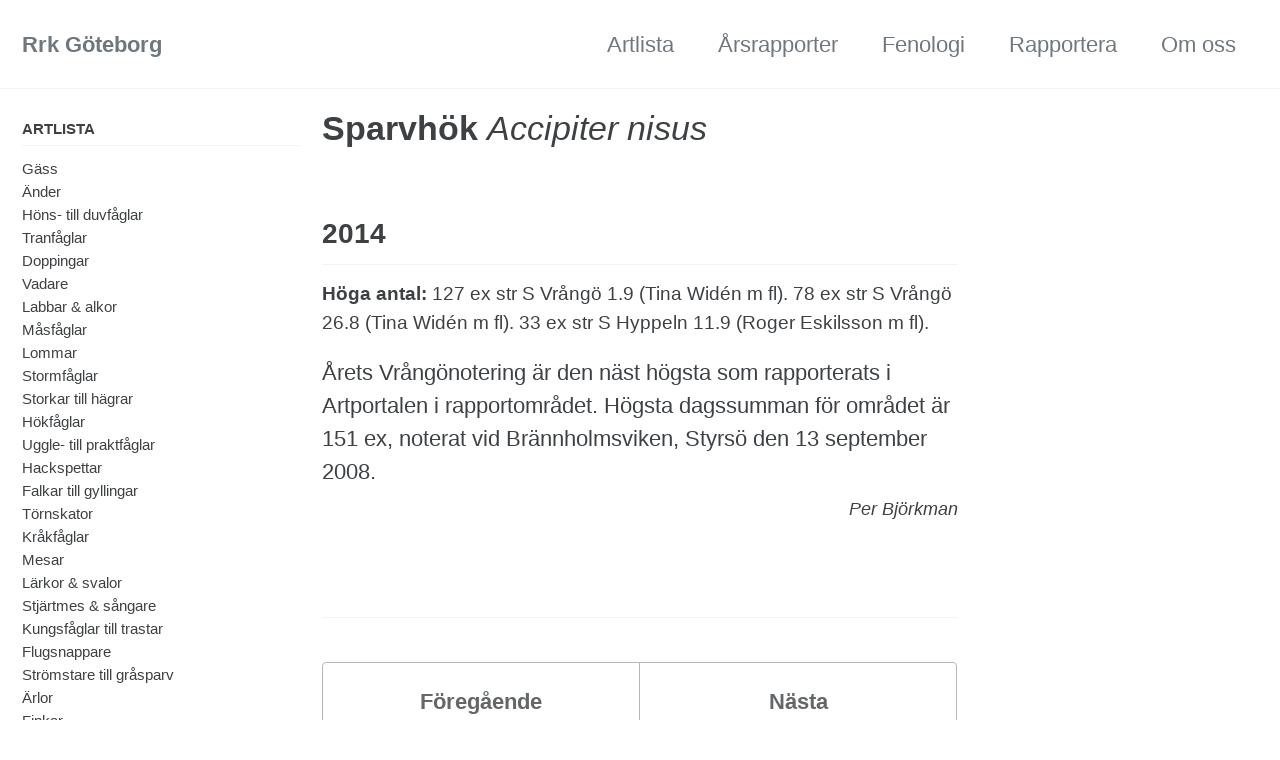

--- FILE ---
content_type: application/javascript
request_url: https://cdn.bokeh.org/bokeh/release/bokeh-widgets-3.6.0.min.js
body_size: 78479
content:
'use strict';
/*!
 * Copyright (c) Anaconda, Inc., and Bokeh Contributors
 * All rights reserved.
 * 
 * Redistribution and use in source and binary forms, with or without modification,
 * are permitted provided that the following conditions are met:
 * 
 * Redistributions of source code must retain the above copyright notice,
 * this list of conditions and the following disclaimer.
 * 
 * Redistributions in binary form must reproduce the above copyright notice,
 * this list of conditions and the following disclaimer in the documentation
 * and/or other materials provided with the distribution.
 * 
 * Neither the name of Anaconda nor the names of any contributors
 * may be used to endorse or promote products derived from this software
 * without specific prior written permission.
 * 
 * THIS SOFTWARE IS PROVIDED BY THE COPYRIGHT HOLDERS AND CONTRIBUTORS "AS IS"
 * AND ANY EXPRESS OR IMPLIED WARRANTIES, INCLUDING, BUT NOT LIMITED TO, THE
 * IMPLIED WARRANTIES OF MERCHANTABILITY AND FITNESS FOR A PARTICULAR PURPOSE
 * ARE DISCLAIMED. IN NO EVENT SHALL THE COPYRIGHT OWNER OR CONTRIBUTORS BE
 * LIABLE FOR ANY DIRECT, INDIRECT, INCIDENTAL, SPECIAL, EXEMPLARY, OR
 * CONSEQUENTIAL DAMAGES (INCLUDING, BUT NOT LIMITED TO, PROCUREMENT OF
 * SUBSTITUTE GOODS OR SERVICES; LOSS OF USE, DATA, OR PROFITS; OR BUSINESS
 * INTERRUPTION) HOWEVER CAUSED AND ON ANY THEORY OF LIABILITY, WHETHER IN
 * CONTRACT, STRICT LIABILITY, OR TORT (INCLUDING NEGLIGENCE OR OTHERWISE)
 * ARISING IN ANY WAY OUT OF THE USE OF THIS SOFTWARE, EVEN IF ADVISED OF
 * THE POSSIBILITY OF SUCH DAMAGE.
 */
(function(root, factory) {
  factory(root["Bokeh"], "3.6.0");
})(this, function(Bokeh, version) {
  let define;
  return (function(modules, entry, aliases, externals) {
    const bokeh = typeof Bokeh !== "undefined" ? (version != null ? Bokeh[version] : Bokeh) : null;
    if (bokeh != null) {
      return bokeh.register_plugin(modules, entry, aliases);
    } else {
      throw new Error("Cannot find Bokeh" + (version != null ? " " + version : "") + ". You have to load it prior to loading plugins.");
    }
  })
({
598: function _(t,e,i,o,r){o();const s=t(1).__importStar(t(599));i.Widgets=s;(0,t(7).register_models)(s)},
599: function _(e,t,i,o,r){o();const u=e(1);r("AbstractButton",e(600).AbstractButton),r("AutocompleteInput",e(604).AutocompleteInput),r("Button",e(610).Button),r("CheckboxButtonGroup",e(611).CheckboxButtonGroup),r("CheckboxGroup",e(614).CheckboxGroup),r("Checkbox",e(617).Checkbox),r("ColorPicker",e(619).ColorPicker),r("DatePicker",e(620).DatePicker),r("DateRangePicker",e(632).DateRangePicker),r("DatetimePicker",e(633).DatetimePicker),r("DatetimeRangePicker",e(635).DatetimeRangePicker),r("Div",e(636).Div),r("Dropdown",e(639).Dropdown),r("FileInput",e(641).FileInput),r("HelpButton",e(642).HelpButton),r("InputWidget",e(607).InputWidget),r("Markup",e(637).Markup),r("MultiChoice",e(643).MultiChoice),r("MultiSelect",e(646).MultiSelect),r("MultipleDatePicker",e(647).MultipleDatePicker),r("MultipleDatetimePicker",e(648).MultipleDatetimePicker),r("NumericInput",e(649).NumericInput),r("PaletteSelect",e(650).PaletteSelect),r("Paragraph",e(656).Paragraph),r("PasswordInput",e(657).PasswordInput),r("PreText",e(659).PreText),r("RadioButtonGroup",e(660).RadioButtonGroup),r("RadioGroup",e(661).RadioGroup),r("Select",e(662).Select),r("Spinner",e(663).Spinner),r("Switch",e(664).Switch),r("TextAreaInput",e(666).TextAreaInput),r("TextInput",e(605).TextInput),r("TimePicker",e(667).TimePicker),r("Toggle",e(668).Toggle),r("Widget",e(707).Widget),u.__exportStar(e(669),i)},
600: function _(e,t,i,n,s){var l;n();const o=e(1),r=e(20),a=e(63),_=e(56),c=e(8),h=e(601),u=e(125),d=e(321),b=e(487),w=o.__importStar(e(603)),v=w;class p extends h.ControlView{*controls(){yield this.button_el}*children(){yield*super.children(),null!=this.label_view&&(yield this.label_view),null!=this.icon_view&&(yield this.icon_view)}async lazy_initialize(){await super.lazy_initialize(),await this._rebuild_label(),await this._rebuild_icon()}async _rebuild_label(){this.label_view?.remove();const e=(()=>{const{label:e}=this.model;return(0,c.isString)(e)?new d.Text({content:e}):e})();this.label_view=await this.owner.build_view(e,this)}async _rebuild_icon(){this.icon_view?.remove();const{icon:e}=this.model;null!=e&&(this.icon_view=await(0,_.build_view)(e,{parent:this}))}connect_signals(){super.connect_signals();const{label:e,icon:t,button_type:i,disabled:n}=this.model.properties;this.on_transitive_change(e,(async()=>{await this._rebuild_label(),this.render()})),this.on_transitive_change(t,(async()=>{await this._rebuild_icon(),this.render()})),this.on_change([i,n],(()=>{this.render()}))}remove(){this.label_view?.remove(),this.icon_view?.remove(),super.remove()}stylesheets(){return[...super.stylesheets(),w.default]}_render_button(...e){return(0,a.button)({type:"button",disabled:this.model.disabled,class:[v.btn,v[`btn_${this.model.button_type}`]]},...e)}render(){if(super.render(),this.label_view?.render(),this.button_el=this._render_button(this.label_view?.el),this.button_el.addEventListener("click",(()=>this.click())),null!=this.icon_view){const e=""!=this.model.label?(0,a.nbsp)():(0,a.text)("");(0,a.prepend)(this.button_el,this.icon_view.el,e),this.icon_view.render()}this.group_el=(0,a.div)({class:v.btn_group},this.button_el),this.shadow_el.append(this.group_el)}click(){}}i.AbstractButtonView=p,p.__name__="AbstractButtonView";class y extends h.Control{constructor(e){super(e)}}i.AbstractButton=y,l=y,y.__name__="AbstractButton",l.define((({Str:e,Ref:t,Or:i,Nullable:n})=>({label:[i(t(u.DOMNode),e),"Button"],icon:[n(t(b.Icon)),null],button_type:[r.ButtonType,"default"]})))},
601: function _(t,n,o,s,e){s();const c=t(707),i=t(63);class l extends c.WidgetView{connect_signals(){super.connect_signals(),this.connect(this.disabled,(t=>{for(const n of this.controls())(0,i.toggle_attribute)(n,"disabled",t)}))}}o.ControlView=l,l.__name__="ControlView";class _ extends c.Widget{constructor(t){super(t)}}o.Control=_,_.__name__="Control"},
707: function _(t,e,i,r,s){var a;r();const n=t(406),o=t(182);class d extends n.LayoutDOMView{get child_models(){return[]}get provider(){return o.default_provider}async lazy_initialize(){await super.lazy_initialize(),"not_started"==this.provider.status&&await this.provider.fetch()}_after_layout(){super._after_layout(),"loading"==this.provider.status&&(this._has_finished=!1)}process_tex(t){if(null==this.provider.MathJax)return t;const e=this.provider.MathJax.find_tex(t),i=[];let r=0;for(const s of e)i.push(t.slice(r,s.start.n)),i.push(this.provider.MathJax.tex2svg(s.math,{display:s.display}).outerHTML),r=s.end.n;return r<t.length&&i.push(t.slice(r)),i.join("")}contains_tex_string(t){return null!=this.provider.MathJax&&this.provider.MathJax.find_tex(t).length>0}}i.WidgetView=d,d.__name__="WidgetView";class _ extends n.LayoutDOM{constructor(t){super(t)}}i.Widget=_,a=_,_.__name__="Widget",a.override({margin:5})},
603: function _(b,o,r,e,t){e(),r.btn="bk-btn",r.active="bk-active",r.btn_default="bk-btn-default",r.btn_primary="bk-btn-primary",r.btn_success="bk-btn-success",r.btn_warning="bk-btn-warning",r.btn_danger="bk-btn-danger",r.btn_light="bk-btn-light",r.btn_group="bk-btn-group",r.vertical="bk-vertical",r.horizontal="bk-horizontal",r.dropdown_toggle="bk-dropdown-toggle",r.default=".bk-btn,::file-selector-button{height:100%;display:inline-block;text-align:center;vertical-align:middle;white-space:nowrap;cursor:pointer;padding:var(--padding-vertical) var(--padding-horizontal);font-size:var(--font-size);border:1px solid transparent;border-radius:var(--border-radius);outline:0;outline-offset:-5px;user-select:none;-webkit-user-select:none;}.bk-btn:hover,::file-selector-button:hover,.bk-btn:focus,::file-selector-button:focus{text-decoration:none;}.bk-btn:active,::file-selector-button:active,.bk-active.bk-btn,.bk-active::file-selector-button{background-image:none;box-shadow:inset 0 3px 5px rgba(0, 0, 0, 0.125);}.bk-btn[disabled]{cursor:not-allowed;pointer-events:none;opacity:0.65;box-shadow:none;}::file-selector-button{color:#333;background-color:#fff;border-color:#ccc;}::file-selector-button:hover{background-color:#f5f5f5;border-color:#b8b8b8;}.bk-active::file-selector-button{background-color:#ebebeb;border-color:#adadad;}::file-selector-button[disabled],::file-selector-button[disabled]:hover,::file-selector-button[disabled]:focus,::file-selector-button[disabled]:active,.bk-active::file-selector-button[disabled]{background-color:#e6e6e6;border-color:#ccc;}::file-selector-button:focus,::file-selector-button:active{outline:1px dotted #ccc;}.bk-btn-default{color:#333;background-color:#fff;border-color:#ccc;}.bk-btn-default:hover{background-color:#f5f5f5;border-color:#b8b8b8;}.bk-active.bk-btn-default{background-color:#ebebeb;border-color:#adadad;}.bk-btn-default[disabled],.bk-btn-default[disabled]:hover,.bk-btn-default[disabled]:focus,.bk-btn-default[disabled]:active,.bk-active.bk-btn-default[disabled]{background-color:#e6e6e6;border-color:#ccc;}.bk-btn-default:focus,.bk-btn-default:active{outline:1px dotted #ccc;}.bk-btn-primary{color:#fff;background-color:#428bca;border-color:#357ebd;}.bk-btn-primary:hover{background-color:#3681c1;border-color:#2c699e;}.bk-active.bk-btn-primary{background-color:#3276b1;border-color:#285e8e;}.bk-btn-primary[disabled],.bk-btn-primary[disabled]:hover,.bk-btn-primary[disabled]:focus,.bk-btn-primary[disabled]:active,.bk-active.bk-btn-primary[disabled]{background-color:#506f89;border-color:#357ebd;}.bk-btn-primary:focus,.bk-btn-primary:active{outline:1px dotted #ccc;}.bk-btn-success{color:#fff;background-color:#5cb85c;border-color:#4cae4c;}.bk-btn-success:hover{background-color:#4eb24e;border-color:#409240;}.bk-active.bk-btn-success{background-color:#47a447;border-color:#398439;}.bk-btn-success[disabled],.bk-btn-success[disabled]:hover,.bk-btn-success[disabled]:focus,.bk-btn-success[disabled]:active,.bk-active.bk-btn-success[disabled]{background-color:#667b66;border-color:#4cae4c;}.bk-btn-success:focus,.bk-btn-success:active{outline:1px dotted #ccc;}.bk-btn-warning{color:#fff;background-color:#f0ad4e;border-color:#eea236;}.bk-btn-warning:hover{background-color:#eea43b;border-color:#e89014;}.bk-active.bk-btn-warning{background-color:#ed9c28;border-color:#d58512;}.bk-btn-warning[disabled],.bk-btn-warning[disabled]:hover,.bk-btn-warning[disabled]:focus,.bk-btn-warning[disabled]:active,.bk-active.bk-btn-warning[disabled]{background-color:#c89143;border-color:#eea236;}.bk-btn-warning:focus,.bk-btn-warning:active{outline:1px dotted #ccc;}.bk-btn-danger{color:#fff;background-color:#d9534f;border-color:#d43f3a;}.bk-btn-danger:hover{background-color:#d5433e;border-color:#bd2d29;}.bk-active.bk-btn-danger{background-color:#d2322d;border-color:#ac2925;}.bk-btn-danger[disabled],.bk-btn-danger[disabled]:hover,.bk-btn-danger[disabled]:focus,.bk-btn-danger[disabled]:active,.bk-active.bk-btn-danger[disabled]{background-color:#a55350;border-color:#d43f3a;}.bk-btn-danger:focus,.bk-btn-danger:active{outline:1px dotted #ccc;}.bk-btn-light{color:#333;background-color:#fff;border-color:#ccc;border-color:transparent;}.bk-btn-light:hover{background-color:#f5f5f5;border-color:#b8b8b8;}.bk-active.bk-btn-light{background-color:#ebebeb;border-color:#adadad;}.bk-btn-light[disabled],.bk-btn-light[disabled]:hover,.bk-btn-light[disabled]:focus,.bk-btn-light[disabled]:active,.bk-active.bk-btn-light[disabled]{background-color:#e6e6e6;border-color:#ccc;}.bk-btn-light:focus,.bk-btn-light:active{outline:1px dotted #ccc;}.bk-btn-group{height:100%;display:flex;flex-wrap:nowrap;align-items:center;}.bk-btn-group:not(.bk-vertical),.bk-btn-group.bk-horizontal{flex-direction:row;}.bk-btn-group.bk-vertical{flex-direction:column;}.bk-btn-group > .bk-btn{flex-grow:1;}.bk-btn-group:not(.bk-vertical) > .bk-btn + .bk-btn{margin-left:-1px;}.bk-btn-group.bk-vertical > .bk-btn + .bk-btn{margin-top:-1px;}.bk-btn-group:not(.bk-vertical) > .bk-btn:first-child:not(:last-child){border-bottom-right-radius:0;border-top-right-radius:0;}.bk-btn-group.bk-vertical > .bk-btn:first-child:not(:last-child){border-bottom-left-radius:0;border-bottom-right-radius:0;}.bk-btn-group:not(.bk-vertical) > .bk-btn:not(:first-child):last-child{border-bottom-left-radius:0;border-top-left-radius:0;}.bk-btn-group.bk-vertical > .bk-btn:not(:first-child):last-child{border-top-left-radius:0;border-top-right-radius:0;}.bk-btn-group > .bk-btn:not(:first-child):not(:last-child){border-radius:0;}.bk-btn-group.bk-vertical > .bk-btn{width:100%;}.bk-btn-group .bk-dropdown-toggle{flex:0 0 0;padding:var(--padding-vertical) calc(var(--padding-horizontal)/2);}"},
604: function _(e,t,s,i,n){var h;i();const o=e(1),_=e(605),u=e(63),r=e(34),c=e(11),l=e(21),a=o.__importStar(e(609)),m=a,d=(0,l.Enum)("starts_with","includes");class p extends _.TextInputView{constructor(){super(...arguments),this._open=!1,this._last_value="",this._hover_index=0}stylesheets(){return[...super.stylesheets(),a.default]}render(){super.render(),this.input_el.addEventListener("focusin",(()=>this._toggle_menu())),this.menu=(0,u.div)({class:[m.menu,m.below]}),this.menu.addEventListener("click",(e=>this._menu_click(e))),this.menu.addEventListener("mouseover",(e=>this._menu_hover(e))),this.shadow_el.appendChild(this.menu),(0,u.undisplay)(this.menu)}change_input(){this._open&&this.menu.children.length>0?(this.model.value=this.menu.children[this._hover_index].textContent,this.input_el.focus(),this._hide_menu()):this.model.restrict||super.change_input()}_update_completions(e){(0,u.empty)(this.menu);const{max_completions:t}=this.model,s=null!=t?(0,r.take)(e,t):e;for(const e of s){const t=(0,u.div)(e);this.menu.append(t)}this.menu.firstElementChild?.classList.add(m.active)}compute_completions(e){const t=(()=>{const{case_sensitive:e}=this.model;return e?e=>e:e=>e.toLowerCase()})(),s=(()=>{switch(this.model.search_strategy){case"starts_with":return(e,t)=>e.startsWith(t);case"includes":return(e,t)=>e.includes(t)}})(),i=t(e),n=[];for(const e of this.model.completions){s(t(e),i)&&n.push(e)}return n}_toggle_menu(){const{value:e}=this.input_el;if(e.length<this.model.min_characters)return void this._hide_menu();const t=this.compute_completions(e);this._update_completions(t),0==t.length?this._hide_menu():this._show_menu()}_show_menu(){if(!this._open){this._open=!0,this._hover_index=0,this._last_value=this.model.value,(0,u.display)(this.menu);const e=t=>{t.composedPath().includes(this.el)||(document.removeEventListener("click",e),this._hide_menu())};document.addEventListener("click",e)}}_hide_menu(){this._open&&(this._open=!1,(0,u.undisplay)(this.menu))}_menu_click(e){e.target!=e.currentTarget&&e.target instanceof Element&&(this.model.value=e.target.textContent,this.input_el.focus(),this._hide_menu())}_menu_hover(e){if(e.target!=e.currentTarget&&e.target instanceof Element)for(let t=0;t<this.menu.children.length;t++)if(this.menu.children[t].textContent==e.target.textContent){this._bump_hover(t);break}}_bump_hover(e){const t=this.menu.children.length;this._open&&t>0&&(this.menu.children[this._hover_index].classList.remove(m.active),this._hover_index=(0,c.clamp)(e,0,t-1),this.menu.children[this._hover_index].classList.add(m.active))}_keyup(e){switch(super._keyup(e),e.key){case"Enter":this.change_input();break;case"Escape":this._hide_menu();break;case"ArrowUp":this._bump_hover(this._hover_index-1);break;case"ArrowDown":this._bump_hover(this._hover_index+1);break;default:this._toggle_menu()}}}s.AutocompleteInputView=p,p.__name__="AutocompleteInputView";class v extends _.TextInput{constructor(e){super(e)}}s.AutocompleteInput=v,h=v,v.__name__="AutocompleteInput",h.prototype.default_view=p,h.define((({Bool:e,Int:t,Str:s,List:i,NonNegative:n,Positive:h,Nullable:o})=>({completions:[i(s),[]],min_characters:[n(t),2],max_completions:[o(h(t)),null],case_sensitive:[e,!0],restrict:[e,!0],search_strategy:[d,"starts_with"]})))},
605: function _(e,t,n,i,s){var u;i();const l=e(1),p=e(606),r=e(63),_=e(53),a=l.__importStar(e(608));class c extends p.TextLikeInputView{connect_signals(){super.connect_signals();const{prefix:e,suffix:t}=this.model.properties;this.on_change([e,t],(()=>this.render()))}_render_input(){this.input_el=(0,r.input)({type:"text",class:a.input});const{prefix:e,suffix:t}=this.model,n=null!=e?(0,r.div)({class:"bk-input-prefix"},e):null,i=null!=t?(0,r.div)({class:"bk-input-suffix"},t):null;return(0,r.div)({class:"bk-input-container"},n,this.input_el,i)}render(){super.render(),this.input_el.addEventListener("keyup",(e=>this._keyup(e)))}_keyup(e){"Enter"!=e.key||e.shiftKey||e.ctrlKey||e.altKey||this.model.trigger_event(new _.ValueSubmit(this.input_el.value))}}n.TextInputView=c,c.__name__="TextInputView";class o extends p.TextLikeInput{constructor(e){super(e)}}n.TextInput=o,u=o,o.__name__="TextInput",u.prototype.default_view=c,u.define((({Str:e,Nullable:t})=>({prefix:[t(e),null],suffix:[t(e),null]})))},
606: function _(e,t,n,i,l){var s;i();const h=e(607);class a extends h.InputWidgetView{connect_signals(){super.connect_signals(),this.connect(this.model.properties.value.change,(()=>this.input_el.value=this.model.value)),this.connect(this.model.properties.value_input.change,(()=>this.input_el.value=this.model.value_input)),this.connect(this.model.properties.disabled.change,(()=>this.input_el.disabled=this.model.disabled)),this.connect(this.model.properties.placeholder.change,(()=>this.input_el.placeholder=this.model.placeholder)),this.connect(this.model.properties.max_length.change,(()=>{const{max_length:e}=this.model;null!=e?this.input_el.maxLength=e:this.input_el.removeAttribute("maxLength")}))}render(){super.render();const{input_el:e}=this;e.value=this.model.value,e.disabled=this.model.disabled,e.placeholder=this.model.placeholder,null!=this.model.max_length&&(e.maxLength=this.model.max_length),e.addEventListener("change",(()=>this.change_input())),e.addEventListener("input",(()=>this.change_input_value()))}change_input(){this.model.value=this.input_el.value,super.change_input()}change_input_value(){this.model.value_input=this.input_el.value,super.change_input()}}n.TextLikeInputView=a,a.__name__="TextLikeInputView";class u extends h.InputWidget{constructor(e){super(e)}}n.TextLikeInput=u,s=u,u.__name__="TextLikeInput",s.define((({Int:e,Str:t,Nullable:n})=>({value:[t,""],value_input:[t,""],placeholder:[t,""],max_length:[n(e),null]})))},
607: function _(e,t,i,s,n){var l,o;s();const r=e(1);var c,d=this&&this.__decorate||function(e,t,i,s){var n,l=arguments.length,o=l<3?t:null===s?s=Object.getOwnPropertyDescriptor(t,i):s;if("object"==typeof Reflect&&"function"==typeof Reflect.decorate)o=Reflect.decorate(e,t,i,s);else for(var r=e.length-1;r>=0;r--)(n=e[r])&&(o=(l<3?n(o):l>3?n(t,i,o):n(t,i))||o);return l>3&&o&&Object.defineProperty(t,i,o),o};const a=e(601),u=e(420),_=e(408),p=e(8),h=e(56),f=e(63),v=e(58),m=e(53),w=r.__importStar(e(608)),b=w,g=r.__importDefault(e(123));let y=(l=class extends m.ModelEvent{constructor(e){super(),this.model=e,this.origin=e}static from_values(e){const{model:t}=e;return new c(t)}},c=l,l.__name__="ClearInput",l);i.ClearInput=y,i.ClearInput=y=c=d([(0,m.server_event)("clear_input")],y);class L extends a.ControlView{constructor(){super(...arguments),this.description=null,this.desc_el=null}*controls(){yield this.input_el}*children(){yield*super.children();const{title:e,description:t}=this;e instanceof v.View&&(yield e),t instanceof v.View&&(yield t)}async lazy_initialize(){await super.lazy_initialize(),await this._build_title(),await this._build_description()}remove(){const{title:e,description:t}=this;e instanceof v.View&&e.remove(),t instanceof v.View&&t.remove(),super.remove()}connect_signals(){super.connect_signals();const{title:e,description:t}=this.model.properties;this.on_change(e,(async()=>{await this._build_title(),this.render()})),this.on_change(t,(async()=>{await this._build_description(),this.render()}))}stylesheets(){return[...super.stylesheets(),w.default,g.default]}render(){super.render(),this.desc_el=this._build_description_el(),this.title_el=this._build_title_el();const e=this._render_input();this.input_el.id="input",this.group_el=(0,f.div)({class:b.input_group},this.title_el,e),this.shadow_el.append(this.group_el)}_build_description_el(){const{description:e}=this;if(null==e)return null;{const t=(0,f.div)({class:b.icon}),i=(0,f.div)({class:b.description},t);if((0,p.isString)(e))i.title=e;else{"auto"==e.model.target&&(e.target=i);let s=!1;const n=i=>{e.model.setv({visible:i,closable:s}),t.classList.toggle(b.opaque,i&&s)};this.on_change(e.model.properties.visible,(()=>{const{visible:t}=e.model;t||(s=!1),n(t)})),i.addEventListener("mouseenter",(()=>{n(!0)})),i.addEventListener("mouseleave",(()=>{s||n(!1)})),document.addEventListener("mousedown",(t=>{const l=t.composedPath();l.includes(e.el)||(l.includes(i)?(s=!s,n(s)):(s=!1,n(!1)))})),window.addEventListener("blur",(()=>{s=!1,n(!1)}))}return i}}async _build_title(){const{title:e}=this.model;e instanceof _.HTML?this.title=await(0,h.build_view)(e,{parent:this}):this.title=e}async _build_description(){const{description:e}=this.model;e instanceof u.Tooltip?this.description=await(0,h.build_view)(e,{parent:this}):this.description=e}_build_title_el(){const{title:e}=this,t=e instanceof _.HTMLView?(e.render(),e.el):e,i=""==e?"none":"";return(0,f.label)({for:"input",style:{display:i}},t,this.desc_el)}change_input(){}}i.InputWidgetView=L,L.__name__="InputWidgetView";class V extends a.Control{constructor(e){super(e)}}i.InputWidget=V,o=V,V.__name__="InputWidget",o.define((({Str:e,Nullable:t,Or:i,Ref:s})=>({title:[i(e,s(_.HTML)),""],description:[t(i(e,s(u.Tooltip))),null]})))},
608: function _(i,n,t,e,p){e(),t.input="bk-input",t.disabled="bk-disabled",t.input_container="bk-input-container",t.input_prefix="bk-input-prefix",t.input_suffix="bk-input-suffix",t.input_group="bk-input-group",t.inline="bk-inline",t.spin_wrapper="bk-spin-wrapper",t.spin_btn="bk-spin-btn",t.spin_btn_up="bk-spin-btn-up",t.spin_btn_down="bk-spin-btn-down",t.description="bk-description",t.icon="bk-icon",t.opaque="bk-opaque",t.default=':host{--input-min-height:calc(var(--line-height-computed) + 2*var(--padding-vertical) + 2px);}.bk-input{position:relative;display:inline-block;width:100%;flex-grow:1;min-height:var(--input-min-height);padding:0 var(--padding-horizontal);background-color:#fff;border:1px solid #ccc;border-radius:var(--border-radius);resize:none;}.bk-input:focus{border-color:#66afe9;outline:0;box-shadow:inset 0 1px 1px rgba(0, 0, 0, 0.075), 0 0 8px rgba(102, 175, 233, 0.6);}.bk-input::placeholder,.bk-input:-ms-input-placeholder,.bk-input::-moz-placeholder,.bk-input::-webkit-input-placeholder{color:#999;opacity:1;}.bk-input[disabled],.bk-input.bk-disabled{cursor:not-allowed;background-color:#eee;opacity:1;}.bk-input-container{width:100%;height:100%;display:flex;flex-direction:row;flex-wrap:nowrap;}.bk-input-container .bk-input-prefix,.bk-input-container .bk-input-suffix{display:flex;align-items:center;flex:0 1 0;border:1px solid #ccc;border-radius:var(--border-radius);padding:0 var(--padding-horizontal);background-color:#e6e6e6;}.bk-input-container .bk-input-prefix{border-right:none;border-top-right-radius:0;border-bottom-right-radius:0;}.bk-input-container .bk-input-suffix{border-left:none;border-top-left-radius:0;border-bottom-left-radius:0;}.bk-input-container .bk-input{flex:1 0 0;}.bk-input-container .bk-input:not(:first-child){border-top-left-radius:0;border-bottom-left-radius:0;}.bk-input-container .bk-input:not(:last-child){border-top-right-radius:0;border-bottom-right-radius:0;}input[type=file].bk-input{padding-left:0;}input[type=file]::file-selector-button{box-sizing:inherit;font-family:inherit;font-size:inherit;line-height:inherit;}select:not([multiple]).bk-input,select:not([size]).bk-input{height:auto;appearance:none;-webkit-appearance:none;background-image:url(\'data:image/svg+xml;utf8,<svg version="1.1" viewBox="0 0 25 20" xmlns="http://www.w3.org/2000/svg"><path d="M 0,0 25,0 12.5,20 Z" fill="black" /></svg>\');background-position:right 0.5em center;background-size:8px 6px;background-repeat:no-repeat;padding-right:calc(var(--padding-horizontal) + 8px);}option{padding:0;}select[multiple].bk-input,select[size].bk-input,textarea.bk-input{height:auto;}.bk-input-group{position:relative;width:100%;height:100%;display:inline-flex;flex-wrap:nowrap;align-items:start;flex-direction:column;white-space:nowrap;}.bk-input-group.bk-inline{flex-direction:row;}.bk-input-group.bk-inline > *:not(:first-child){margin-left:5px;}.bk-input-group > .bk-spin-wrapper{display:inherit;width:inherit;height:inherit;position:relative;overflow:hidden;padding:0;vertical-align:middle;}.bk-input-group > .bk-spin-wrapper input{padding-right:20px;}.bk-input-group > .bk-spin-wrapper > .bk-spin-btn{position:absolute;display:block;height:50%;min-height:0;min-width:0;width:30px;padding:0;margin:0;right:0;border:none;background:none;cursor:pointer;}.bk-input-group > .bk-spin-wrapper > .bk-spin-btn:before{content:"";display:inline-block;transform:translateY(-50%);border-left:5px solid transparent;border-right:5px solid transparent;}.bk-input-group > .bk-spin-wrapper > .bk-spin-btn.bk-spin-btn-up{top:0;}.bk-input-group > .bk-spin-wrapper > .bk-spin-btn.bk-spin-btn-up:before{border-bottom:5px solid black;}.bk-input-group > .bk-spin-wrapper > .bk-spin-btn.bk-spin-btn-up:disabled:before{border-bottom-color:grey;}.bk-input-group > .bk-spin-wrapper > .bk-spin-btn.bk-spin-btn-down{bottom:0;}.bk-input-group > .bk-spin-wrapper > .bk-spin-btn.bk-spin-btn-down:before{border-top:5px solid black;}.bk-input-group > .bk-spin-wrapper > .bk-spin-btn.bk-spin-btn-down:disabled:before{border-top-color:grey;}.bk-description{position:relative;display:inline-block;margin-left:0.25em;vertical-align:middle;margin-top:-2px;cursor:pointer;}.bk-description > .bk-icon{opacity:0.5;width:18px;height:18px;background-color:gray;mask-image:var(--bokeh-icon-help);mask-size:contain;mask-repeat:no-repeat;-webkit-mask-image:var(--bokeh-icon-help);-webkit-mask-size:contain;-webkit-mask-repeat:no-repeat;}label:hover > .bk-description > .bk-icon,.bk-icon.bk-opaque{opacity:1;}'},
609: function _(e,o,i,b,r){b(),i.menu="bk-menu",i.above="bk-above",i.below="bk-below",i.divider="bk-divider",i.active="bk-active",i.default=":host{position:relative;}.bk-menu{position:absolute;left:0;width:100%;z-index:var(--bokeh-top-level);cursor:pointer;font-size:var(--font-size);background-color:#fff;border:1px solid #ccc;border-radius:var(--border-radius);box-shadow:0 6px 12px rgba(0, 0, 0, 0.175);}.bk-menu.bk-above{bottom:100%;}.bk-menu.bk-below{top:100%;}.bk-menu > .bk-divider{height:1px;margin:calc(var(--line-height-computed)/2 - 1px) 0;overflow:hidden;background-color:#e5e5e5;}.bk-menu > :not(.bk-divider){padding:var(--padding-vertical) var(--padding-horizontal);}.bk-menu > :not(.bk-divider):hover,.bk-menu > :not(.bk-divider).bk-active{background-color:#e6e6e6;}"},
610: function _(t,e,n,o,c){var i;o();const s=t(600),u=t(53);class _ extends s.AbstractButtonView{click(){this.model.trigger_event(new u.ButtonClick),super.click()}}n.ButtonView=_,_.__name__="ButtonView";class r extends s.AbstractButton{constructor(t){super(t)}on_click(t){this.on_event(u.ButtonClick,t)}}n.Button=r,i=r,r.__name__="Button",i.prototype.default_view=_,i.override({label:"Button"})},
611: function _(t,e,o,c,s){var a;c();const i=t(1),n=t(612),u=i.__importStar(t(603));class r extends n.ToggleButtonGroupView{get active(){return new Set(this.model.active)}change_active(t){const{active:e}=this;e.has(t)?e.delete(t):e.add(t),this.model.active=[...e].sort()}_update_active(){const{active:t}=this;this._buttons.forEach(((e,o)=>{e.classList.toggle(u.active,t.has(o))}))}}o.CheckboxButtonGroupView=r,r.__name__="CheckboxButtonGroupView";class _ extends n.ToggleButtonGroup{constructor(t){super(t)}}o.CheckboxButtonGroup=_,a=_,_.__name__="CheckboxButtonGroup",a.prototype.default_view=r,a.define((({Int:t,List:e})=>({active:[e(t),[]]})))},
612: function _(t,e,n,s,o){var i;s();const r=t(1),l=t(613),a=t(53),_=t(20),d=t(63),u=r.__importStar(t(603)),c=u;class h extends l.OrientedControlView{*controls(){yield*this._buttons}connect_signals(){super.connect_signals();const t=this.model.properties;this.on_change(t.button_type,(()=>this.render())),this.on_change(t.labels,(()=>this.render())),this.on_change(t.active,(()=>this._update_active()))}stylesheets(){return[...super.stylesheets(),u.default]}render(){super.render(),this._buttons=this.model.labels.map(((t,e)=>{const n=(0,d.button)({class:[c.btn,c[`btn_${this.model.button_type}`]],disabled:this.model.disabled},t);return n.addEventListener("click",(()=>{this.change_active(e),this.model.trigger_event(new a.ButtonClick)})),n})),this._update_active();const t="horizontal"==this.model.orientation?c.horizontal:c.vertical,e=(0,d.div)({class:[c.btn_group,t]},this._buttons);this.shadow_el.appendChild(e)}}n.ToggleButtonGroupView=h,h.__name__="ToggleButtonGroupView";class p extends l.OrientedControl{constructor(t){super(t)}}n.ToggleButtonGroup=p,i=p,p.__name__="ToggleButtonGroup",i.define((({Str:t,List:e})=>({labels:[e(t),[]],button_type:[_.ButtonType,"default"]})))},
613: function _(n,e,o,t,r){var i;t();const l=n(601),s=n(20);class _ extends l.ControlView{}o.OrientedControlView=_,_.__name__="OrientedControlView";class a extends l.Control{constructor(n){super(n)}}o.OrientedControl=a,i=a,a.__name__="OrientedControl",i.define((()=>({orientation:[s.Orientation,"horizontal"]})))},
614: function _(e,t,s,n,i){var c;n();const o=e(1),a=e(615),h=e(63),l=e(10),d=e(34),p=o.__importStar(e(608));class r extends a.ToggleInputGroupView{get active(){return new Set(this.model.active)}connect_signals(){super.connect_signals();const{active:e}=this.model.properties;this.on_change(e,(()=>{const{active:e}=this;for(const[t,s]of(0,d.enumerate)(this._inputs))t.checked=e.has(s)}))}render(){super.render();const e=(0,h.div)({class:[p.input_group,this.model.inline?p.inline:null]});this.shadow_el.appendChild(e);const{active:t,labels:s}=this.model;this._inputs=[];for(let n=0;n<s.length;n++){const i=(0,h.input)({type:"checkbox",value:`${n}`});i.addEventListener("change",(()=>this.change_active(n))),this._inputs.push(i),this.model.disabled&&(i.disabled=!0),(0,l.includes)(t,n)&&(i.checked=!0);const c=(0,h.label)(i,(0,h.span)(s[n]));e.appendChild(c)}}change_active(e){const{active:t}=this;t.has(e)?t.delete(e):t.add(e),this.model.active=[...t].sort()}}s.CheckboxGroupView=r,r.__name__="CheckboxGroupView";class u extends a.ToggleInputGroup{constructor(e){super(e)}}s.CheckboxGroup=u,c=u,u.__name__="CheckboxGroup",c.prototype.default_view=r,c.define((({Int:e,List:t})=>({active:[t(e),[]]})))},
615: function _(e,t,n,s,o){var l;s();const r=e(1),i=e(601),u=r.__importDefault(e(608)),_=r.__importDefault(e(616));class p extends i.ControlView{*controls(){yield*this._inputs}connect_signals(){super.connect_signals();const{labels:e,inline:t}=this.model.properties;this.on_change([e,t],(()=>this.render()))}stylesheets(){return[...super.stylesheets(),u.default,_.default]}}n.ToggleInputGroupView=p,p.__name__="ToggleInputGroupView";class a extends i.Control{constructor(e){super(e)}}n.ToggleInputGroup=a,l=a,a.__name__="ToggleInputGroup",l.define((({Bool:e,Str:t,List:n})=>({labels:[n(t),[]],inline:[e,!1]})))},
616: function _(t,i,p,e,n){e(),p.default='input[type="checkbox"],input[type="radio"]{margin:0;}input[type="checkbox"] + *,input[type="radio"] + *{position:relative;top:-2px;margin-left:3px;}'},
617: function _(e,t,s,l,i){var a;l();const _=e(1),c=e(618),h=e(63),o=_.__importDefault(e(616));class d extends c.ToggleInputView{stylesheets(){return[...super.stylesheets(),o.default]}connect_signals(){super.connect_signals();const{label:e}=this.model.properties;this.on_change(e,(()=>this._update_label()))}render(){super.render(),this.checkbox_el=(0,h.input)({type:"checkbox"}),this.label_el=(0,h.span)(this.model.label),this.checkbox_el.addEventListener("change",(()=>this._toggle_active())),this._update_active(),this._update_disabled(),this.shadow_el.append(this.checkbox_el,this.label_el)}_update_active(){this.checkbox_el.checked=this.model.active}_update_disabled(){this.checkbox_el.toggleAttribute("disabled",this.model.disabled)}_update_label(){this.label_el.textContent=this.model.label}}s.CheckboxView=d,d.__name__="CheckboxView";class n extends c.ToggleInput{constructor(e){super(e)}}s.Checkbox=n,a=n,n.__name__="Checkbox",a.prototype.default_view=d,a.define((({Str:e})=>({label:[e,""]})))},
618: function _(e,t,i,s,n){var o;s();const a=e(707);class c extends a.WidgetView{connect_signals(){super.connect_signals();const{active:e,disabled:t}=this.model.properties;this.on_change(e,(()=>this._update_active())),this.on_change(t,(()=>this._update_disabled()))}_toggle_active(){this.model.disabled||(this.model.active=!this.model.active)}}i.ToggleInputView=c,c.__name__="ToggleInputView";class _ extends a.Widget{constructor(e){super(e)}}i.ToggleInput=_,o=_,_.__name__="ToggleInput",o.define((({Bool:e})=>({active:[e,!1]})))},
619: function _(e,t,i,n,o){var s;n();const r=e(1),l=e(607),c=e(63),a=e(22),d=r.__importStar(e(608));class h extends l.InputWidgetView{connect_signals(){super.connect_signals(),this.connect(this.model.properties.name.change,(()=>this.input_el.name=this.model.name??"")),this.connect(this.model.properties.color.change,(()=>this.input_el.value=(0,a.color2hexrgb)(this.model.color))),this.connect(this.model.properties.disabled.change,(()=>this.input_el.disabled=this.model.disabled))}_render_input(){return this.input_el=(0,c.input)({type:"color",class:d.input,name:this.model.name,value:(0,a.color2hexrgb)(this.model.color),disabled:this.model.disabled})}render(){super.render(),this.input_el.addEventListener("change",(()=>this.change_input()))}change_input(){this.model.color=this.input_el.value,super.change_input()}}i.ColorPickerView=h,h.__name__="ColorPickerView";class p extends l.InputWidget{constructor(e){super(e)}}i.ColorPicker=p,s=p,p.__name__="ColorPicker",s.prototype.default_view=h,s.define((({Color:e})=>({color:[e,"#000000"]})))},
620: function _(e,t,a,n,r){var i;n();const s=e(621),l=e(12);class c extends s.BaseDatePickerView{get flatpickr_options(){return{...super.flatpickr_options,mode:"single"}}_on_change(e){(0,l.assert)(e.length<=1),this.model.value=(()=>{if(0==e.length)return null;{const[t]=e;return this._format_date(t)}})()}}a.DatePickerView=c,c.__name__="DatePickerView";class _ extends s.BaseDatePicker{constructor(e){super(e)}}a.DatePicker=_,i=_,_.__name__="DatePicker",i.prototype.default_view=c,i.define((({Nullable:e})=>({value:[e(s.DateLike),null]})))},
621: function _(e,t,a,i,s){var n;i();const l=e(622),c=e(8),r=e(21);a.DateLike=(0,r.Or)((0,r.Ref)(Date),r.Str,r.Float),a.DateLikeList=(0,r.List)((0,r.Or)(a.DateLike,(0,r.Tuple)(a.DateLike,a.DateLike),(0,r.Struct)({from:a.DateLike,to:a.DateLike})));class d extends l.PickerBaseView{_format_date(e){const{picker:t}=this;return t.formatDate(e,t.config.dateFormat)}connect_signals(){super.connect_signals();const{value:e,min_date:t,max_date:a,disabled_dates:i,enabled_dates:s,date_format:n}=this.model.properties;this.connect(e.change,(()=>{const{value:e}=this.model;null!=e?this.picker.setDate(e):this.picker.clear()})),this.connect(t.change,(()=>this.picker.set("minDate",this.model.min_date))),this.connect(a.change,(()=>this.picker.set("maxDate",this.model.max_date))),this.connect(i.change,(()=>{const{disabled_dates:e}=this.model;this.picker.set("disable",null!=e?this._convert_date_list(e):[])})),this.connect(s.change,(()=>{const{enabled_dates:e}=this.model;null!=e?this.picker.set("enable",this._convert_date_list(e)):(this.picker.config._enable=void 0,this.picker.redraw(),this.picker.updateValue(!0))})),this.connect(n.change,(()=>this.picker.set("altFormat",this.model.date_format)))}get flatpickr_options(){const{value:e,min_date:t,max_date:a,disabled_dates:i,enabled_dates:s,date_format:n}=this.model,l=super.flatpickr_options;return l.altInput=!0,l.altFormat=n,l.dateFormat="Y-m-d",null!=e&&(l.defaultDate=e),null!=t&&(l.minDate=t),null!=a&&(l.maxDate=a),null!=i&&(l.disable=this._convert_date_list(i)),null!=s&&(l.enable=this._convert_date_list(s)),l}_convert_date_list(e){const t=[];for(const a of e)if((0,c.isArray)(a)){const[e,i]=a;t.push({from:e,to:i})}else t.push(a);return t}}a.BaseDatePickerView=d,d.__name__="BaseDatePickerView";class o extends l.PickerBase{constructor(e){super(e)}}a.BaseDatePicker=o,n=o,o.__name__="BaseDatePicker",n.define((({Nullable:e})=>({min_date:[e(a.DateLike),null],max_date:[e(a.DateLike),null],disabled_dates:[e(a.DateLikeList),null],enabled_dates:[e(a.DateLikeList),null],date_format:[r.Str,"Y-m-d"]})))},
622: function _(e,t,i,n,o){var s;n();const r=e(1),a=r.__importDefault(e(623)),l=e(607),c=e(63),d=e(20),h=e(63),p=e(12),f=r.__importDefault(e(631)),g=r.__importStar(e(608));class u extends l.InputWidgetView{get picker(){return(0,p.assert)(null!=this._picker),this._picker}*controls(){yield this.picker.altInput??this.input_el}remove(){this._picker?.destroy(),super.remove()}stylesheets(){return[...super.stylesheets(),f.default]}connect_signals(){super.connect_signals();const{inline:e}=this.model.properties;this.connect(e.change,(()=>this.picker.set("inline",this.model.inline)))}get flatpickr_options(){return{appendTo:this.group_el,inline:this.model.inline,position:this._position.bind(this),onChange:e=>{this._on_change(e),this.change_input()}}}_render_input(){return this.input_el=(0,c.input)({type:"text",class:g.input,disabled:this.model.disabled})}render(){super.render(),this._picker?.destroy();const e=this.flatpickr_options;this._picker=(0,a.default)(this.input_el,e)}_position(e,t){const i=t??e._positionElement,n=[...e.calendarContainer.children].reduce(((e,t)=>e+(0,h.bounding_box)(t).height),0),o=e.calendarContainer.offsetWidth,s=this.model.position.split(" "),r=s[0],a=s.length>1?s[1]:null,l=i.offsetTop,c=i.offsetTop+i.offsetHeight,d=i.offsetLeft,p=i.offsetLeft+i.offsetWidth,f=i.offsetWidth,g=window.innerHeight-c,u="above"===r||"below"!==r&&g<n&&l>n,_=null!=e.config.appendTo?l+(u?-n-2:i.offsetHeight+2):window.scrollY+l+(u?-n-2:i.offsetHeight+2);if(e.calendarContainer.classList.toggle("arrowTop",!u),e.calendarContainer.classList.toggle("arrowBottom",u),e.config.inline)return;let w=window.scrollX+d,C=!1,m=!1;"center"===a?(w-=(o-f)/2,C=!0):"right"===a&&(w-=o-f,m=!0),e.calendarContainer.classList.toggle("arrowLeft",!C&&!m),e.calendarContainer.classList.toggle("arrowCenter",C),e.calendarContainer.classList.toggle("arrowRight",m);const y=window.document.body.offsetWidth-(window.scrollX+p),k=w+o>window.document.body.offsetWidth,b=y+o>window.document.body.offsetWidth;if(e.calendarContainer.classList.toggle("rightMost",k),!e.config.static)if(e.calendarContainer.style.top=`${_}px`,k)if(b){const t=this.shadow_el.styleSheets[0],i=window.document.body.offsetWidth,n=Math.max(0,i/2-o/2),s=".flatpickr-calendar.centerMost:before",r=".flatpickr-calendar.centerMost:after",a=t.cssRules.length,l=`{left:${d}px;right:auto;}`;e.calendarContainer.classList.toggle("rightMost",!1),e.calendarContainer.classList.toggle("centerMost",!0),t.insertRule(`${s},${r}${l}`,a),e.calendarContainer.style.left=`${n}px`,e.calendarContainer.style.right="auto"}else e.calendarContainer.style.left="auto",e.calendarContainer.style.right=`${y}px`;else e.calendarContainer.style.left=`${w}px`,e.calendarContainer.style.right="auto"}}i.PickerBaseView=u,u.__name__="PickerBaseView";class _ extends l.InputWidget{constructor(e){super(e)}}i.PickerBase=_,s=_,_.__name__="PickerBase",s.define((({Bool:e})=>({position:[d.CalendarPosition,"auto"],inline:[e,!1]})))},
623: function _(e,t,n,a,i){a();const o=e(1);var r=this&&this.__assign||function(){return r=Object.assign||function(e){for(var t,n=1,a=arguments.length;n<a;n++)for(var i in t=arguments[n])Object.prototype.hasOwnProperty.call(t,i)&&(e[i]=t[i]);return e},r.apply(this,arguments)},l=this&&this.__spreadArrays||function(){for(var e=0,t=0,n=arguments.length;t<n;t++)e+=arguments[t].length;var a=Array(e),i=0;for(t=0;t<n;t++)for(var o=arguments[t],r=0,l=o.length;r<l;r++,i++)a[i]=o[r];return a};const c=e(624),s=o.__importDefault(e(625)),d=e(626),u=e(627),f=e(628),m=e(629);e(630);var g=300;function p(e,t){var n={config:r(r({},c.defaults),v.defaultConfig),l10n:s.default};function a(){var e;return(null===(e=n.calendarContainer)||void 0===e?void 0:e.getRootNode()).activeElement||document.activeElement}function i(e){return e.bind(n)}function o(){var e=n.config;!1===e.weekNumbers&&1===e.showMonths||!0!==e.noCalendar&&window.requestAnimationFrame((function(){if(void 0!==n.calendarContainer&&(n.calendarContainer.style.visibility="hidden",n.calendarContainer.style.display="block"),void 0!==n.daysContainer){var t=(n.days.offsetWidth+1)*e.showMonths;n.daysContainer.style.width=t+"px",n.calendarContainer.style.width=t+(void 0!==n.weekWrapper?n.weekWrapper.offsetWidth:0)+"px",n.calendarContainer.style.removeProperty("visibility"),n.calendarContainer.style.removeProperty("display")}}))}function p(e){if(0===n.selectedDates.length){var t=void 0===n.config.minDate||(0,f.compareDates)(new Date,n.config.minDate)>=0?new Date:new Date(n.config.minDate.getTime()),a=(0,f.getDefaultHours)(n.config);t.setHours(a.hours,a.minutes,a.seconds,t.getMilliseconds()),n.selectedDates=[t],n.latestSelectedDateObj=t}void 0!==e&&"blur"!==e.type&&function(e){e.preventDefault();var t="keydown"===e.type,a=(0,u.getEventTarget)(e),i=a;void 0!==n.amPM&&a===n.amPM&&(n.amPM.textContent=n.l10n.amPM[(0,d.int)(n.amPM.textContent===n.l10n.amPM[0])]);var o=parseFloat(i.getAttribute("min")),r=parseFloat(i.getAttribute("max")),l=parseFloat(i.getAttribute("step")),c=parseInt(i.value,10),s=e.delta||(t?38===e.which?1:-1:0),f=c+l*s;if(void 0!==i.value&&2===i.value.length){var m=i===n.hourElement,g=i===n.minuteElement;f<o?(f=r+f+(0,d.int)(!m)+((0,d.int)(m)&&(0,d.int)(!n.amPM)),g&&x(void 0,-1,n.hourElement)):f>r&&(f=i===n.hourElement?f-r-(0,d.int)(!n.amPM):o,g&&x(void 0,1,n.hourElement)),n.amPM&&m&&(1===l?f+c===23:Math.abs(f-c)>l)&&(n.amPM.textContent=n.l10n.amPM[(0,d.int)(n.amPM.textContent===n.l10n.amPM[0])]),i.value=(0,d.pad)(f)}}(e);var i=n._input.value;h(),se(),n._input.value!==i&&n._debouncedChange()}function h(){if(void 0!==n.hourElement&&void 0!==n.minuteElement){var e,t,a=(parseInt(n.hourElement.value.slice(-2),10)||0)%24,i=(parseInt(n.minuteElement.value,10)||0)%60,o=void 0!==n.secondElement?(parseInt(n.secondElement.value,10)||0)%60:0;void 0!==n.amPM&&(e=a,t=n.amPM.textContent,a=e%12+12*(0,d.int)(t===n.l10n.amPM[1]));var r=void 0!==n.config.minTime||n.config.minDate&&n.minDateHasTime&&n.latestSelectedDateObj&&0===(0,f.compareDates)(n.latestSelectedDateObj,n.config.minDate,!0),l=void 0!==n.config.maxTime||n.config.maxDate&&n.maxDateHasTime&&n.latestSelectedDateObj&&0===(0,f.compareDates)(n.latestSelectedDateObj,n.config.maxDate,!0);if(void 0!==n.config.maxTime&&void 0!==n.config.minTime&&n.config.minTime>n.config.maxTime){var c=(0,f.calculateSecondsSinceMidnight)(n.config.minTime.getHours(),n.config.minTime.getMinutes(),n.config.minTime.getSeconds()),s=(0,f.calculateSecondsSinceMidnight)(n.config.maxTime.getHours(),n.config.maxTime.getMinutes(),n.config.maxTime.getSeconds()),u=(0,f.calculateSecondsSinceMidnight)(a,i,o);if(u>s&&u<c){var m=(0,f.parseSeconds)(c);a=m[0],i=m[1],o=m[2]}}else{if(l){var g=void 0!==n.config.maxTime?n.config.maxTime:n.config.maxDate;(a=Math.min(a,g.getHours()))===g.getHours()&&(i=Math.min(i,g.getMinutes())),i===g.getMinutes()&&(o=Math.min(o,g.getSeconds()))}if(r){var p=void 0!==n.config.minTime?n.config.minTime:n.config.minDate;(a=Math.max(a,p.getHours()))===p.getHours()&&i<p.getMinutes()&&(i=p.getMinutes()),i===p.getMinutes()&&(o=Math.max(o,p.getSeconds()))}}C(a,i,o)}}function D(e){var t=e||n.latestSelectedDateObj;t&&t instanceof Date&&C(t.getHours(),t.getMinutes(),t.getSeconds())}function C(e,t,a){void 0!==n.latestSelectedDateObj&&n.latestSelectedDateObj.setHours(e%24,t,a||0,0),n.hourElement&&n.minuteElement&&!n.isMobile&&(n.hourElement.value=(0,d.pad)(n.config.time_24hr?e:(12+e)%12+12*(0,d.int)(e%12==0)),n.minuteElement.value=(0,d.pad)(t),void 0!==n.amPM&&(n.amPM.textContent=n.l10n.amPM[(0,d.int)(e>=12)]),void 0!==n.secondElement&&(n.secondElement.value=(0,d.pad)(a)))}function b(e){var t=(0,u.getEventTarget)(e),n=parseInt(t.value)+(e.delta||0);(n/1e3>1||"Enter"===e.key&&!/[^\d]/.test(n.toString()))&&R(n)}function M(e,t,a,i){return t instanceof Array?t.forEach((function(t){return M(e,t,a,i)})):e instanceof Array?e.forEach((function(e){return M(e,t,a,i)})):(e.addEventListener(t,a,i),void n._handlers.push({remove:function(){return e.removeEventListener(t,a,i)}}))}function y(){ie("onChange")}function w(e,t){var a=void 0!==e?n.parseDate(e):n.latestSelectedDateObj||(n.config.minDate&&n.config.minDate>n.now?n.config.minDate:n.config.maxDate&&n.config.maxDate<n.now?n.config.maxDate:n.now),i=n.currentYear,o=n.currentMonth;try{void 0!==a&&(n.currentYear=a.getFullYear(),n.currentMonth=a.getMonth())}catch(e){e.message="Invalid date supplied: "+a,n.config.errorHandler(e)}t&&n.currentYear!==i&&(ie("onYearChange"),N()),!t||n.currentYear===i&&n.currentMonth===o||ie("onMonthChange"),n.redraw()}function E(e){var t=(0,u.getEventTarget)(e);~t.className.indexOf("arrow")&&x(e,t.classList.contains("arrowUp")?1:-1)}function x(e,t,n){var a=e&&(0,u.getEventTarget)(e),i=n||a&&a.parentNode&&a.parentNode.firstChild,o=oe("increment");o.delta=t,i&&i.dispatchEvent(o)}function k(e,t,a,i){var o=W(t,!0),r=(0,u.createElement)("span",e,t.getDate().toString());return r.dateObj=t,r.$i=i,r.setAttribute("aria-label",n.formatDate(t,n.config.ariaDateFormat)),-1===e.indexOf("hidden")&&0===(0,f.compareDates)(t,n.now)&&(n.todayDateElem=r,r.classList.add("today"),r.setAttribute("aria-current","date")),o?(r.tabIndex=-1,re(t)&&(r.classList.add("selected"),n.selectedDateElem=r,"range"===n.config.mode&&((0,u.toggleClass)(r,"startRange",n.selectedDates[0]&&0===(0,f.compareDates)(t,n.selectedDates[0],!0)),(0,u.toggleClass)(r,"endRange",n.selectedDates[1]&&0===(0,f.compareDates)(t,n.selectedDates[1],!0)),"nextMonthDay"===e&&r.classList.add("inRange")))):r.classList.add("flatpickr-disabled"),"range"===n.config.mode&&function(e){return!("range"!==n.config.mode||n.selectedDates.length<2)&&((0,f.compareDates)(e,n.selectedDates[0])>=0&&(0,f.compareDates)(e,n.selectedDates[1])<=0)}(t)&&!re(t)&&r.classList.add("inRange"),n.weekNumbers&&1===n.config.showMonths&&"prevMonthDay"!==e&&i%7==6&&n.weekNumbers.insertAdjacentHTML("beforeend","<span class='flatpickr-day'>"+n.config.getWeek(t)+"</span>"),ie("onDayCreate",r),r}function T(e){e.focus(),"range"===n.config.mode&&J(e)}function _(e){for(var t=e>0?0:n.config.showMonths-1,a=e>0?n.config.showMonths:-1,i=t;i!=a;i+=e)for(var o=n.daysContainer.children[i],r=e>0?0:o.children.length-1,l=e>0?o.children.length:-1,c=r;c!=l;c+=e){var s=o.children[c];if(-1===s.className.indexOf("hidden")&&W(s.dateObj))return s}}function I(e,t){var i=a(),o=B(i||document.body),r=void 0!==e?e:o?i:void 0!==n.selectedDateElem&&B(n.selectedDateElem)?n.selectedDateElem:void 0!==n.todayDateElem&&B(n.todayDateElem)?n.todayDateElem:_(t>0?1:-1);void 0===r?n._input.focus():o?function(e,t){for(var a=-1===e.className.indexOf("Month")?e.dateObj.getMonth():n.currentMonth,i=t>0?n.config.showMonths:-1,o=t>0?1:-1,r=a-n.currentMonth;r!=i;r+=o)for(var l=n.daysContainer.children[r],c=a-n.currentMonth===r?e.$i+t:t<0?l.children.length-1:0,s=l.children.length,d=c;d>=0&&d<s&&d!=(t>0?s:-1);d+=o){var u=l.children[d];if(-1===u.className.indexOf("hidden")&&W(u.dateObj)&&Math.abs(e.$i-d)>=Math.abs(t))return T(u)}n.changeMonth(o),I(_(o),0)}(r,t):T(r)}function S(e,t){for(var a=(new Date(e,t,1).getDay()-n.l10n.firstDayOfWeek+7)%7,i=n.utils.getDaysInMonth((t-1+12)%12,e),o=n.utils.getDaysInMonth(t,e),r=window.document.createDocumentFragment(),l=n.config.showMonths>1,c=l?"prevMonthDay hidden":"prevMonthDay",s=l?"nextMonthDay hidden":"nextMonthDay",d=i+1-a,f=0;d<=i;d++,f++)r.appendChild(k("flatpickr-day "+c,new Date(e,t-1,d),0,f));for(d=1;d<=o;d++,f++)r.appendChild(k("flatpickr-day",new Date(e,t,d),0,f));for(var m=o+1;m<=42-a&&(1===n.config.showMonths||f%7!=0);m++,f++)r.appendChild(k("flatpickr-day "+s,new Date(e,t+1,m%o),0,f));var g=(0,u.createElement)("div","dayContainer");return g.appendChild(r),g}function O(){if(void 0!==n.daysContainer){(0,u.clearNode)(n.daysContainer),n.weekNumbers&&(0,u.clearNode)(n.weekNumbers);for(var e=document.createDocumentFragment(),t=0;t<n.config.showMonths;t++){var a=new Date(n.currentYear,n.currentMonth,1);a.setMonth(n.currentMonth+t),e.appendChild(S(a.getFullYear(),a.getMonth()))}n.daysContainer.appendChild(e),n.days=n.daysContainer.firstChild,"range"===n.config.mode&&1===n.selectedDates.length&&J()}}function N(){if(!(n.config.showMonths>1||"dropdown"!==n.config.monthSelectorType)){var e=function(e){return!(void 0!==n.config.minDate&&n.currentYear===n.config.minDate.getFullYear()&&e<n.config.minDate.getMonth())&&!(void 0!==n.config.maxDate&&n.currentYear===n.config.maxDate.getFullYear()&&e>n.config.maxDate.getMonth())};n.monthsDropdownContainer.tabIndex=-1,n.monthsDropdownContainer.innerHTML="";for(var t=0;t<12;t++)if(e(t)){var a=(0,u.createElement)("option","flatpickr-monthDropdown-month");a.value=new Date(n.currentYear,t).getMonth().toString(),a.textContent=(0,m.monthToStr)(t,n.config.shorthandCurrentMonth,n.l10n),a.tabIndex=-1,n.currentMonth===t&&(a.selected=!0),n.monthsDropdownContainer.appendChild(a)}}}function A(){var e,t=(0,u.createElement)("div","flatpickr-month"),a=window.document.createDocumentFragment();n.config.showMonths>1||"static"===n.config.monthSelectorType?e=(0,u.createElement)("span","cur-month"):(n.monthsDropdownContainer=(0,u.createElement)("select","flatpickr-monthDropdown-months"),n.monthsDropdownContainer.setAttribute("aria-label",n.l10n.monthAriaLabel),M(n.monthsDropdownContainer,"change",(function(e){var t=(0,u.getEventTarget)(e),a=parseInt(t.value,10);n.changeMonth(a-n.currentMonth),ie("onMonthChange")})),N(),e=n.monthsDropdownContainer);var i=(0,u.createNumberInput)("cur-year",{tabindex:"-1"}),o=i.getElementsByTagName("input")[0];o.setAttribute("aria-label",n.l10n.yearAriaLabel),n.config.minDate&&o.setAttribute("min",n.config.minDate.getFullYear().toString()),n.config.maxDate&&(o.setAttribute("max",n.config.maxDate.getFullYear().toString()),o.disabled=!!n.config.minDate&&n.config.minDate.getFullYear()===n.config.maxDate.getFullYear());var r=(0,u.createElement)("div","flatpickr-current-month");return r.appendChild(e),r.appendChild(i),a.appendChild(r),t.appendChild(a),{container:t,yearElement:o,monthElement:e}}function P(){(0,u.clearNode)(n.monthNav),n.monthNav.appendChild(n.prevMonthNav),n.config.showMonths&&(n.yearElements=[],n.monthElements=[]);for(var e=n.config.showMonths;e--;){var t=A();n.yearElements.push(t.yearElement),n.monthElements.push(t.monthElement),n.monthNav.appendChild(t.container)}n.monthNav.appendChild(n.nextMonthNav)}function Y(){n.weekdayContainer?(0,u.clearNode)(n.weekdayContainer):n.weekdayContainer=(0,u.createElement)("div","flatpickr-weekdays");for(var e=n.config.showMonths;e--;){var t=(0,u.createElement)("div","flatpickr-weekdaycontainer");n.weekdayContainer.appendChild(t)}return F(),n.weekdayContainer}function F(){if(n.weekdayContainer){var e=n.l10n.firstDayOfWeek,t=l(n.l10n.weekdays.shorthand);e>0&&e<t.length&&(t=l(t.splice(e,t.length),t.splice(0,e)));for(var a=n.config.showMonths;a--;)n.weekdayContainer.children[a].innerHTML="\n      <span class='flatpickr-weekday'>\n        "+t.join("</span><span class='flatpickr-weekday'>")+"\n      </span>\n      "}}function j(e,t){void 0===t&&(t=!0);var a=t?e:e-n.currentMonth;a<0&&!0===n._hidePrevMonthArrow||a>0&&!0===n._hideNextMonthArrow||(n.currentMonth+=a,(n.currentMonth<0||n.currentMonth>11)&&(n.currentYear+=n.currentMonth>11?1:-1,n.currentMonth=(n.currentMonth+12)%12,ie("onYearChange"),N()),O(),ie("onMonthChange"),le())}function L(e){return n.calendarContainer.contains(e)}function H(e){if(n.isOpen&&!n.config.inline){var t=(0,u.getEventTarget)(e),a=L(t),i=!(t===n.input||t===n.altInput||n.element.contains(t)||e.path&&e.path.indexOf&&(~e.path.indexOf(n.input)||~e.path.indexOf(n.altInput)))&&!a&&!L(e.relatedTarget),o=!n.config.ignoredFocusElements.some((function(e){return e.contains(t)}));i&&o&&(n.config.allowInput&&n.setDate(n._input.value,!1,n.config.altInput?n.config.altFormat:n.config.dateFormat),void 0!==n.timeContainer&&void 0!==n.minuteElement&&void 0!==n.hourElement&&""!==n.input.value&&void 0!==n.input.value&&p(),n.close(),n.config&&"range"===n.config.mode&&1===n.selectedDates.length&&n.clear(!1))}}function R(e){if(!(!e||n.config.minDate&&e<n.config.minDate.getFullYear()||n.config.maxDate&&e>n.config.maxDate.getFullYear())){var t=e,a=n.currentYear!==t;n.currentYear=t||n.currentYear,n.config.maxDate&&n.currentYear===n.config.maxDate.getFullYear()?n.currentMonth=Math.min(n.config.maxDate.getMonth(),n.currentMonth):n.config.minDate&&n.currentYear===n.config.minDate.getFullYear()&&(n.currentMonth=Math.max(n.config.minDate.getMonth(),n.currentMonth)),a&&(n.redraw(),ie("onYearChange"),N())}}function W(e,t){var a;void 0===t&&(t=!0);var i=n.parseDate(e,void 0,t);if(n.config.minDate&&i&&(0,f.compareDates)(i,n.config.minDate,void 0!==t?t:!n.minDateHasTime)<0||n.config.maxDate&&i&&(0,f.compareDates)(i,n.config.maxDate,void 0!==t?t:!n.maxDateHasTime)>0)return!1;if(!n.config.enable&&0===n.config.disable.length)return!0;if(void 0===i)return!1;for(var o=!!n.config.enable,r=null!==(a=n.config.enable)&&void 0!==a?a:n.config.disable,l=0,c=void 0;l<r.length;l++){if("function"==typeof(c=r[l])&&c(i))return o;if(c instanceof Date&&void 0!==i&&c.getTime()===i.getTime())return o;if("string"==typeof c){var s=n.parseDate(c,void 0,!0);return s&&s.getTime()===i.getTime()?o:!o}if("object"==typeof c&&void 0!==i&&c.from&&c.to&&i.getTime()>=c.from.getTime()&&i.getTime()<=c.to.getTime())return o}return!o}function B(e){return void 0!==n.daysContainer&&(-1===e.className.indexOf("hidden")&&-1===e.className.indexOf("flatpickr-disabled")&&n.daysContainer.contains(e))}function K(e){var t=e.target===n._input,a=n._input.value.trimEnd()!==ce();!t||!a||e.relatedTarget&&L(e.relatedTarget)||n.setDate(n._input.value,!0,e.target===n.altInput?n.config.altFormat:n.config.dateFormat)}function q(t){var i=(0,u.getEventTarget)(t),o=n.config.wrap?e.contains(i):i===n._input,r=n.config.allowInput,l=n.isOpen&&(!r||!o),c=n.config.inline&&o&&!r;if(13===t.keyCode&&o){if(r)return n.setDate(n._input.value,!0,i===n.altInput?n.config.altFormat:n.config.dateFormat),n.close(),i.blur();n.open()}else if(L(i)||l||c){var s=!!n.timeContainer&&n.timeContainer.contains(i);switch(t.keyCode){case 13:s?(t.preventDefault(),p(),G()):Z(t);break;case 27:t.preventDefault(),G();break;case 8:case 46:o&&!n.config.allowInput&&(t.preventDefault(),n.clear());break;case 37:case 39:if(s||o)n.hourElement&&n.hourElement.focus();else{t.preventDefault();var d=a();if(void 0!==n.daysContainer&&(!1===r||d&&B(d))){var f=39===t.keyCode?1:-1;t.ctrlKey?(t.stopPropagation(),j(f),I(_(1),0)):I(void 0,f)}}break;case 38:case 40:t.preventDefault();var m=40===t.keyCode?1:-1;n.daysContainer&&void 0!==i.$i||i===n.input||i===n.altInput?t.ctrlKey?(t.stopPropagation(),R(n.currentYear-m),I(_(1),0)):s||I(void 0,7*m):i===n.currentYearElement?R(n.currentYear-m):n.config.enableTime&&(!s&&n.hourElement&&n.hourElement.focus(),p(t),n._debouncedChange());break;case 9:if(s){var g=[n.hourElement,n.minuteElement,n.secondElement,n.amPM].concat(n.pluginElements).filter((function(e){return e})),v=g.indexOf(i);if(-1!==v){var D=g[v+(t.shiftKey?-1:1)];t.preventDefault(),(D||n._input).focus()}}else!n.config.noCalendar&&n.daysContainer&&n.daysContainer.contains(i)&&t.shiftKey&&(t.preventDefault(),n._input.focus())}}if(void 0!==n.amPM&&i===n.amPM)switch(t.key){case n.l10n.amPM[0].charAt(0):case n.l10n.amPM[0].charAt(0).toLowerCase():n.amPM.textContent=n.l10n.amPM[0],h(),se();break;case n.l10n.amPM[1].charAt(0):case n.l10n.amPM[1].charAt(0).toLowerCase():n.amPM.textContent=n.l10n.amPM[1],h(),se()}(o||L(i))&&ie("onKeyDown",t)}function J(e,t){if(void 0===t&&(t="flatpickr-day"),1===n.selectedDates.length&&(!e||e.classList.contains(t)&&!e.classList.contains("flatpickr-disabled"))){for(var a=e?e.dateObj.getTime():n.days.firstElementChild.dateObj.getTime(),i=n.parseDate(n.selectedDates[0],void 0,!0).getTime(),o=Math.min(a,n.selectedDates[0].getTime()),r=Math.max(a,n.selectedDates[0].getTime()),l=!1,c=0,s=0,d=o;d<r;d+=f.duration.DAY)W(new Date(d),!0)||(l=l||d>o&&d<r,d<i&&(!c||d>c)?c=d:d>i&&(!s||d<s)&&(s=d));Array.from(n.rContainer.querySelectorAll("*:nth-child(-n+"+n.config.showMonths+") > ."+t)).forEach((function(t){var o=t.dateObj.getTime(),r=c>0&&o<c||s>0&&o>s;if(r)return t.classList.add("notAllowed"),void["inRange","startRange","endRange"].forEach((function(e){t.classList.remove(e)}));l&&!r||(["startRange","inRange","endRange","notAllowed"].forEach((function(e){t.classList.remove(e)})),void 0!==e&&(e.classList.add(a<=n.selectedDates[0].getTime()?"startRange":"endRange"),i<a&&o===i?t.classList.add("startRange"):i>a&&o===i&&t.classList.add("endRange"),o>=c&&(0===s||o<=s)&&(0,f.isBetween)(o,i,a)&&t.classList.add("inRange")))}))}}function U(){!n.isOpen||n.config.static||n.config.inline||X()}function $(e){return function(t){var a=n.config["_"+e+"Date"]=n.parseDate(t,n.config.dateFormat),i=n.config["_"+("min"===e?"max":"min")+"Date"];void 0!==a&&(n["min"===e?"minDateHasTime":"maxDateHasTime"]=a.getHours()>0||a.getMinutes()>0||a.getSeconds()>0),n.selectedDates&&(n.selectedDates=n.selectedDates.filter((function(e){return W(e)})),n.selectedDates.length||"min"!==e||D(a),se()),n.daysContainer&&(z(),void 0!==a?n.currentYearElement[e]=a.getFullYear().toString():n.currentYearElement.removeAttribute(e),n.currentYearElement.disabled=!!i&&void 0!==a&&i.getFullYear()===a.getFullYear())}}function Q(){return n.config.wrap?e.querySelector("[data-input]"):e}function V(){"object"!=typeof n.config.locale&&void 0===v.l10ns[n.config.locale]&&n.config.errorHandler(new Error("flatpickr: invalid locale "+n.config.locale)),n.l10n=r(r({},v.l10ns.default),"object"==typeof n.config.locale?n.config.locale:"default"!==n.config.locale?v.l10ns[n.config.locale]:void 0),m.tokenRegex.D="("+n.l10n.weekdays.shorthand.join("|")+")",m.tokenRegex.l="("+n.l10n.weekdays.longhand.join("|")+")",m.tokenRegex.M="("+n.l10n.months.shorthand.join("|")+")",m.tokenRegex.F="("+n.l10n.months.longhand.join("|")+")",m.tokenRegex.K="("+n.l10n.amPM[0]+"|"+n.l10n.amPM[1]+"|"+n.l10n.amPM[0].toLowerCase()+"|"+n.l10n.amPM[1].toLowerCase()+")",void 0===r(r({},t),JSON.parse(JSON.stringify(e.dataset||{}))).time_24hr&&void 0===v.defaultConfig.time_24hr&&(n.config.time_24hr=n.l10n.time_24hr),n.formatDate=(0,f.createDateFormatter)(n),n.parseDate=(0,f.createDateParser)({config:n.config,l10n:n.l10n})}function X(e){if("function"!=typeof n.config.position){if(void 0!==n.calendarContainer){ie("onPreCalendarPosition");var t=e||n._positionElement,a=Array.prototype.reduce.call(n.calendarContainer.children,(function(e,t){return e+t.offsetHeight}),0),i=n.calendarContainer.offsetWidth,o=n.config.position.split(" "),r=o[0],l=o.length>1?o[1]:null,c=t.getBoundingClientRect(),s=window.innerHeight-c.bottom,d="above"===r||"below"!==r&&s<a&&c.top>a,f=window.pageYOffset+c.top+(d?-a-2:t.offsetHeight+2);if((0,u.toggleClass)(n.calendarContainer,"arrowTop",!d),(0,u.toggleClass)(n.calendarContainer,"arrowBottom",d),!n.config.inline){var m=window.pageXOffset+c.left,g=!1,p=!1;"center"===l?(m-=(i-c.width)/2,g=!0):"right"===l&&(m-=i-c.width,p=!0),(0,u.toggleClass)(n.calendarContainer,"arrowLeft",!g&&!p),(0,u.toggleClass)(n.calendarContainer,"arrowCenter",g),(0,u.toggleClass)(n.calendarContainer,"arrowRight",p);var h=window.document.body.offsetWidth-(window.pageXOffset+c.right),v=m+i>window.document.body.offsetWidth,D=h+i>window.document.body.offsetWidth;if((0,u.toggleClass)(n.calendarContainer,"rightMost",v),!n.config.static)if(n.calendarContainer.style.top=f+"px",v)if(D){var C=function(){for(var e=null,t=0;t<document.styleSheets.length;t++){var n=document.styleSheets[t];if(n.cssRules){try{n.cssRules}catch(e){continue}e=n;break}}return null!=e?e:(a=document.createElement("style"),document.head.appendChild(a),a.sheet);var a}();if(void 0===C)return;var b=window.document.body.offsetWidth,M=Math.max(0,b/2-i/2),y=C.cssRules.length,w="{left:"+c.left+"px;right:auto;}";(0,u.toggleClass)(n.calendarContainer,"rightMost",!1),(0,u.toggleClass)(n.calendarContainer,"centerMost",!0),C.insertRule(".flatpickr-calendar.centerMost:before,.flatpickr-calendar.centerMost:after"+w,y),n.calendarContainer.style.left=M+"px",n.calendarContainer.style.right="auto"}else n.calendarContainer.style.left="auto",n.calendarContainer.style.right=h+"px";else n.calendarContainer.style.left=m+"px",n.calendarContainer.style.right="auto"}}}else n.config.position(n,e)}function z(){n.config.noCalendar||n.isMobile||(N(),le(),O())}function G(){n._input.focus(),-1!==window.navigator.userAgent.indexOf("MSIE")||void 0!==navigator.msMaxTouchPoints?setTimeout(n.close,0):n.close()}function Z(e){e.preventDefault(),e.stopPropagation();var t=(0,u.findParent)((0,u.getEventTarget)(e),(function(e){return e.classList&&e.classList.contains("flatpickr-day")&&!e.classList.contains("flatpickr-disabled")&&!e.classList.contains("notAllowed")}));if(void 0!==t){var a=t,i=n.latestSelectedDateObj=new Date(a.dateObj.getTime()),o=(i.getMonth()<n.currentMonth||i.getMonth()>n.currentMonth+n.config.showMonths-1)&&"range"!==n.config.mode;if(n.selectedDateElem=a,"single"===n.config.mode)n.selectedDates=[i];else if("multiple"===n.config.mode){var r=re(i);r?n.selectedDates.splice(parseInt(r),1):n.selectedDates.push(i)}else"range"===n.config.mode&&(2===n.selectedDates.length&&n.clear(!1,!1),n.latestSelectedDateObj=i,n.selectedDates.push(i),0!==(0,f.compareDates)(i,n.selectedDates[0],!0)&&n.selectedDates.sort((function(e,t){return e.getTime()-t.getTime()})));if(h(),o){var l=n.currentYear!==i.getFullYear();n.currentYear=i.getFullYear(),n.currentMonth=i.getMonth(),l&&(ie("onYearChange"),N()),ie("onMonthChange")}if(le(),O(),se(),o||"range"===n.config.mode||1!==n.config.showMonths?void 0!==n.selectedDateElem&&void 0===n.hourElement&&n.selectedDateElem&&n.selectedDateElem.focus():T(a),void 0!==n.hourElement&&void 0!==n.hourElement&&n.hourElement.focus(),n.config.closeOnSelect){var c="single"===n.config.mode&&!n.config.enableTime,s="range"===n.config.mode&&2===n.selectedDates.length&&!n.config.enableTime;(c||s)&&G()}y()}}n.parseDate=(0,f.createDateParser)({config:n.config,l10n:n.l10n}),n._handlers=[],n.pluginElements=[],n.loadedPlugins=[],n._bind=M,n._setHoursFromDate=D,n._positionCalendar=X,n.changeMonth=j,n.changeYear=R,n.clear=function(e,t){void 0===e&&(e=!0);void 0===t&&(t=!0);n.input.value="",void 0!==n.altInput&&(n.altInput.value="");void 0!==n.mobileInput&&(n.mobileInput.value="");n.selectedDates=[],n.latestSelectedDateObj=void 0,!0===t&&(n.currentYear=n._initialDate.getFullYear(),n.currentMonth=n._initialDate.getMonth());if(!0===n.config.enableTime){var a=(0,f.getDefaultHours)(n.config);C(a.hours,a.minutes,a.seconds)}n.redraw(),e&&ie("onChange")},n.close=function(){n.isOpen=!1,n.isMobile||(void 0!==n.calendarContainer&&n.calendarContainer.classList.remove("open"),void 0!==n._input&&n._input.classList.remove("active"));ie("onClose")},n.onMouseOver=J,n._createElement=u.createElement,n.createDay=k,n.destroy=function(){void 0!==n.config&&ie("onDestroy");for(var e=n._handlers.length;e--;)n._handlers[e].remove();if(n._handlers=[],n.mobileInput)n.mobileInput.parentNode&&n.mobileInput.parentNode.removeChild(n.mobileInput),n.mobileInput=void 0;else if(n.calendarContainer&&n.calendarContainer.parentNode)if(n.config.static&&n.calendarContainer.parentNode){var t=n.calendarContainer.parentNode;if(t.lastChild&&t.removeChild(t.lastChild),t.parentNode){for(;t.firstChild;)t.parentNode.insertBefore(t.firstChild,t);t.parentNode.removeChild(t)}}else n.calendarContainer.parentNode.removeChild(n.calendarContainer);n.altInput&&(n.input.type="text",n.altInput.parentNode&&n.altInput.parentNode.removeChild(n.altInput),delete n.altInput);n.input&&(n.input.type=n.input._type,n.input.classList.remove("flatpickr-input"),n.input.removeAttribute("readonly"));["_showTimeInput","latestSelectedDateObj","_hideNextMonthArrow","_hidePrevMonthArrow","__hideNextMonthArrow","__hidePrevMonthArrow","isMobile","isOpen","selectedDateElem","minDateHasTime","maxDateHasTime","days","daysContainer","_input","_positionElement","innerContainer","rContainer","monthNav","todayDateElem","calendarContainer","weekdayContainer","prevMonthNav","nextMonthNav","monthsDropdownContainer","currentMonthElement","currentYearElement","navigationCurrentMonth","selectedDateElem","config"].forEach((function(e){try{delete n[e]}catch(e){}}))},n.isEnabled=W,n.jumpToDate=w,n.updateValue=se,n.open=function(e,t){void 0===t&&(t=n._positionElement);if(!0===n.isMobile){if(e){e.preventDefault();var a=(0,u.getEventTarget)(e);a&&a.blur()}return void 0!==n.mobileInput&&(n.mobileInput.focus(),n.mobileInput.click()),void ie("onOpen")}if(n._input.disabled||n.config.inline)return;var i=n.isOpen;n.isOpen=!0,i||(n.calendarContainer.classList.add("open"),n._input.classList.add("active"),ie("onOpen"),X(t));!0===n.config.enableTime&&!0===n.config.noCalendar&&(!1!==n.config.allowInput||void 0!==e&&n.timeContainer.contains(e.relatedTarget)||setTimeout((function(){return n.hourElement.select()}),50))},n.redraw=z,n.set=function(e,t){if(null!==e&&"object"==typeof e)for(var a in Object.assign(n.config,e),e)void 0!==ee[a]&&ee[a].forEach((function(e){return e()}));else n.config[e]=t,void 0!==ee[e]?ee[e].forEach((function(e){return e()})):c.HOOKS.indexOf(e)>-1&&(n.config[e]=(0,d.arrayify)(t));n.redraw(),se(!0)},n.setDate=function(e,t,a){void 0===t&&(t=!1);void 0===a&&(a=n.config.dateFormat);if(0!==e&&!e||e instanceof Array&&0===e.length)return n.clear(t);te(e,a),n.latestSelectedDateObj=n.selectedDates[n.selectedDates.length-1],n.redraw(),w(void 0,t),D(),0===n.selectedDates.length&&n.clear(!1);se(t),t&&ie("onChange")},n.toggle=function(e){if(!0===n.isOpen)return n.close();n.open(e)};var ee={locale:[V,F],showMonths:[P,o,Y],minDate:[w],maxDate:[w],positionElement:[ae],clickOpens:[function(){!0===n.config.clickOpens?(M(n._input,"focus",n.open),M(n._input,"click",n.open)):(n._input.removeEventListener("focus",n.open),n._input.removeEventListener("click",n.open))}]};function te(e,t){var a=[];if(e instanceof Array)a=e.map((function(e){return n.parseDate(e,t)}));else if(e instanceof Date||"number"==typeof e)a=[n.parseDate(e,t)];else if("string"==typeof e)switch(n.config.mode){case"single":case"time":a=[n.parseDate(e,t)];break;case"multiple":a=e.split(n.config.conjunction).map((function(e){return n.parseDate(e,t)}));break;case"range":a=e.split(n.l10n.rangeSeparator).map((function(e){return n.parseDate(e,t)}))}else n.config.errorHandler(new Error("Invalid date supplied: "+JSON.stringify(e)));n.selectedDates=n.config.allowInvalidPreload?a:a.filter((function(e){return e instanceof Date&&W(e,!1)})),"range"===n.config.mode&&n.selectedDates.sort((function(e,t){return e.getTime()-t.getTime()}))}function ne(e){return e.slice().map((function(e){return"string"==typeof e||"number"==typeof e||e instanceof Date?n.parseDate(e,void 0,!0):e&&"object"==typeof e&&e.from&&e.to?{from:n.parseDate(e.from,void 0),to:n.parseDate(e.to,void 0)}:e})).filter((function(e){return e}))}function ae(){n._positionElement=n.config.positionElement||n._input}function ie(e,t){if(void 0!==n.config){var a=n.config[e];if(void 0!==a&&a.length>0)for(var i=0;a[i]&&i<a.length;i++)a[i](n.selectedDates,n.input.value,n,t);"onChange"===e&&(n.input.dispatchEvent(oe("change")),n.input.dispatchEvent(oe("input")))}}function oe(e){var t=document.createEvent("Event");return t.initEvent(e,!0,!0),t}function re(e){for(var t=0;t<n.selectedDates.length;t++){var a=n.selectedDates[t];if(a instanceof Date&&0===(0,f.compareDates)(a,e))return""+t}return!1}function le(){n.config.noCalendar||n.isMobile||!n.monthNav||(n.yearElements.forEach((function(e,t){var a=new Date(n.currentYear,n.currentMonth,1);a.setMonth(n.currentMonth+t),n.config.showMonths>1||"static"===n.config.monthSelectorType?n.monthElements[t].textContent=(0,m.monthToStr)(a.getMonth(),n.config.shorthandCurrentMonth,n.l10n)+" ":n.monthsDropdownContainer.value=a.getMonth().toString(),e.value=a.getFullYear().toString()})),n._hidePrevMonthArrow=void 0!==n.config.minDate&&(n.currentYear===n.config.minDate.getFullYear()?n.currentMonth<=n.config.minDate.getMonth():n.currentYear<n.config.minDate.getFullYear()),n._hideNextMonthArrow=void 0!==n.config.maxDate&&(n.currentYear===n.config.maxDate.getFullYear()?n.currentMonth+1>n.config.maxDate.getMonth():n.currentYear>n.config.maxDate.getFullYear()))}function ce(e){var t=e||(n.config.altInput?n.config.altFormat:n.config.dateFormat);return n.selectedDates.map((function(e){return n.formatDate(e,t)})).filter((function(e,t,a){return"range"!==n.config.mode||n.config.enableTime||a.indexOf(e)===t})).join("range"!==n.config.mode?n.config.conjunction:n.l10n.rangeSeparator)}function se(e){void 0===e&&(e=!0),void 0!==n.mobileInput&&n.mobileFormatStr&&(n.mobileInput.value=void 0!==n.latestSelectedDateObj?n.formatDate(n.latestSelectedDateObj,n.mobileFormatStr):""),n.input.value=ce(n.config.dateFormat),void 0!==n.altInput&&(n.altInput.value=ce(n.config.altFormat)),!1!==e&&ie("onValueUpdate")}function de(e){var t=(0,u.getEventTarget)(e),a=n.prevMonthNav.contains(t),i=n.nextMonthNav.contains(t);a||i?j(a?-1:1):n.yearElements.indexOf(t)>=0?t.select():t.classList.contains("arrowUp")?n.changeYear(n.currentYear+1):t.classList.contains("arrowDown")&&n.changeYear(n.currentYear-1)}return function(){n.element=n.input=e,n.isOpen=!1,function(){var a=["wrap","weekNumbers","allowInput","allowInvalidPreload","clickOpens","time_24hr","enableTime","noCalendar","altInput","shorthandCurrentMonth","inline","static","enableSeconds","disableMobile"],o=r(r({},JSON.parse(JSON.stringify(e.dataset||{}))),t),l={};n.config.parseDate=o.parseDate,n.config.formatDate=o.formatDate,Object.defineProperty(n.config,"enable",{get:function(){return n.config._enable},set:function(e){n.config._enable=ne(e)}}),Object.defineProperty(n.config,"disable",{get:function(){return n.config._disable},set:function(e){n.config._disable=ne(e)}});var s="time"===o.mode;if(!o.dateFormat&&(o.enableTime||s)){var u=v.defaultConfig.dateFormat||c.defaults.dateFormat;l.dateFormat=o.noCalendar||s?"H:i"+(o.enableSeconds?":S":""):u+" H:i"+(o.enableSeconds?":S":"")}if(o.altInput&&(o.enableTime||s)&&!o.altFormat){var f=v.defaultConfig.altFormat||c.defaults.altFormat;l.altFormat=o.noCalendar||s?"h:i"+(o.enableSeconds?":S K":" K"):f+" h:i"+(o.enableSeconds?":S":"")+" K"}Object.defineProperty(n.config,"minDate",{get:function(){return n.config._minDate},set:$("min")}),Object.defineProperty(n.config,"maxDate",{get:function(){return n.config._maxDate},set:$("max")});var m=function(e){return function(t){n.config["min"===e?"_minTime":"_maxTime"]=n.parseDate(t,"H:i:S")}};Object.defineProperty(n.config,"minTime",{get:function(){return n.config._minTime},set:m("min")}),Object.defineProperty(n.config,"maxTime",{get:function(){return n.config._maxTime},set:m("max")}),"time"===o.mode&&(n.config.noCalendar=!0,n.config.enableTime=!0);Object.assign(n.config,l,o);for(var g=0;g<a.length;g++)n.config[a[g]]=!0===n.config[a[g]]||"true"===n.config[a[g]];c.HOOKS.filter((function(e){return void 0!==n.config[e]})).forEach((function(e){n.config[e]=(0,d.arrayify)(n.config[e]||[]).map(i)})),n.isMobile=!n.config.disableMobile&&!n.config.inline&&"single"===n.config.mode&&!n.config.disable.length&&!n.config.enable&&!n.config.weekNumbers&&/Android|webOS|iPhone|iPad|iPod|BlackBerry|IEMobile|Opera Mini/i.test(navigator.userAgent);for(g=0;g<n.config.plugins.length;g++){var p=n.config.plugins[g](n)||{};for(var h in p)c.HOOKS.indexOf(h)>-1?n.config[h]=(0,d.arrayify)(p[h]).map(i).concat(n.config[h]):void 0===o[h]&&(n.config[h]=p[h])}o.altInputClass||(n.config.altInputClass=Q().className+" "+n.config.altInputClass);ie("onParseConfig")}(),V(),function(){if(n.input=Q(),!n.input)return void n.config.errorHandler(new Error("Invalid input element specified"));n.input._type=n.input.type,n.input.type="text",n.input.classList.add("flatpickr-input"),n._input=n.input,n.config.altInput&&(n.altInput=(0,u.createElement)(n.input.nodeName,n.config.altInputClass),n._input=n.altInput,n.altInput.placeholder=n.input.placeholder,n.altInput.disabled=n.input.disabled,n.altInput.required=n.input.required,n.altInput.tabIndex=n.input.tabIndex,n.altInput.type="text",n.input.setAttribute("type","hidden"),!n.config.static&&n.input.parentNode&&n.input.parentNode.insertBefore(n.altInput,n.input.nextSibling));n.config.allowInput||n._input.setAttribute("readonly","readonly");ae()}(),function(){n.selectedDates=[],n.now=n.parseDate(n.config.now)||new Date;var e=n.config.defaultDate||("INPUT"!==n.input.nodeName&&"TEXTAREA"!==n.input.nodeName||!n.input.placeholder||n.input.value!==n.input.placeholder?n.input.value:null);e&&te(e,n.config.dateFormat);n._initialDate=n.selectedDates.length>0?n.selectedDates[0]:n.config.minDate&&n.config.minDate.getTime()>n.now.getTime()?n.config.minDate:n.config.maxDate&&n.config.maxDate.getTime()<n.now.getTime()?n.config.maxDate:n.now,n.currentYear=n._initialDate.getFullYear(),n.currentMonth=n._initialDate.getMonth(),n.selectedDates.length>0&&(n.latestSelectedDateObj=n.selectedDates[0]);void 0!==n.config.minTime&&(n.config.minTime=n.parseDate(n.config.minTime,"H:i"));void 0!==n.config.maxTime&&(n.config.maxTime=n.parseDate(n.config.maxTime,"H:i"));n.minDateHasTime=!!n.config.minDate&&(n.config.minDate.getHours()>0||n.config.minDate.getMinutes()>0||n.config.minDate.getSeconds()>0),n.maxDateHasTime=!!n.config.maxDate&&(n.config.maxDate.getHours()>0||n.config.maxDate.getMinutes()>0||n.config.maxDate.getSeconds()>0)}(),n.utils={getDaysInMonth:function(e,t){return void 0===e&&(e=n.currentMonth),void 0===t&&(t=n.currentYear),1===e&&(t%4==0&&t%100!=0||t%400==0)?29:n.l10n.daysInMonth[e]}},n.isMobile||function(){var e=window.document.createDocumentFragment();if(n.calendarContainer=(0,u.createElement)("div","flatpickr-calendar"),n.calendarContainer.tabIndex=-1,!n.config.noCalendar){if(e.appendChild((n.monthNav=(0,u.createElement)("div","flatpickr-months"),n.yearElements=[],n.monthElements=[],n.prevMonthNav=(0,u.createElement)("span","flatpickr-prev-month"),n.prevMonthNav.innerHTML=n.config.prevArrow,n.nextMonthNav=(0,u.createElement)("span","flatpickr-next-month"),n.nextMonthNav.innerHTML=n.config.nextArrow,P(),Object.defineProperty(n,"_hidePrevMonthArrow",{get:function(){return n.__hidePrevMonthArrow},set:function(e){n.__hidePrevMonthArrow!==e&&((0,u.toggleClass)(n.prevMonthNav,"flatpickr-disabled",e),n.__hidePrevMonthArrow=e)}}),Object.defineProperty(n,"_hideNextMonthArrow",{get:function(){return n.__hideNextMonthArrow},set:function(e){n.__hideNextMonthArrow!==e&&((0,u.toggleClass)(n.nextMonthNav,"flatpickr-disabled",e),n.__hideNextMonthArrow=e)}}),n.currentYearElement=n.yearElements[0],le(),n.monthNav)),n.innerContainer=(0,u.createElement)("div","flatpickr-innerContainer"),n.config.weekNumbers){var t=function(){n.calendarContainer.classList.add("hasWeeks");var e=(0,u.createElement)("div","flatpickr-weekwrapper");e.appendChild((0,u.createElement)("span","flatpickr-weekday",n.l10n.weekAbbreviation));var t=(0,u.createElement)("div","flatpickr-weeks");return e.appendChild(t),{weekWrapper:e,weekNumbers:t}}(),a=t.weekWrapper,i=t.weekNumbers;n.innerContainer.appendChild(a),n.weekNumbers=i,n.weekWrapper=a}n.rContainer=(0,u.createElement)("div","flatpickr-rContainer"),n.rContainer.appendChild(Y()),n.daysContainer||(n.daysContainer=(0,u.createElement)("div","flatpickr-days"),n.daysContainer.tabIndex=-1),O(),n.rContainer.appendChild(n.daysContainer),n.innerContainer.appendChild(n.rContainer),e.appendChild(n.innerContainer)}n.config.enableTime&&e.appendChild(function(){n.calendarContainer.classList.add("hasTime"),n.config.noCalendar&&n.calendarContainer.classList.add("noCalendar");var e=(0,f.getDefaultHours)(n.config);n.timeContainer=(0,u.createElement)("div","flatpickr-time"),n.timeContainer.tabIndex=-1;var t=(0,u.createElement)("span","flatpickr-time-separator",":"),a=(0,u.createNumberInput)("flatpickr-hour",{"aria-label":n.l10n.hourAriaLabel});n.hourElement=a.getElementsByTagName("input")[0];var i=(0,u.createNumberInput)("flatpickr-minute",{"aria-label":n.l10n.minuteAriaLabel});n.minuteElement=i.getElementsByTagName("input")[0],n.hourElement.tabIndex=n.minuteElement.tabIndex=-1,n.hourElement.value=(0,d.pad)(n.latestSelectedDateObj?n.latestSelectedDateObj.getHours():n.config.time_24hr?e.hours:function(e){switch(e%24){case 0:case 12:return 12;default:return e%12}}(e.hours)),n.minuteElement.value=(0,d.pad)(n.latestSelectedDateObj?n.latestSelectedDateObj.getMinutes():e.minutes),n.hourElement.setAttribute("step",n.config.hourIncrement.toString()),n.minuteElement.setAttribute("step",n.config.minuteIncrement.toString()),n.hourElement.setAttribute("min",n.config.time_24hr?"0":"1"),n.hourElement.setAttribute("max",n.config.time_24hr?"23":"12"),n.hourElement.setAttribute("maxlength","2"),n.minuteElement.setAttribute("min","0"),n.minuteElement.setAttribute("max","59"),n.minuteElement.setAttribute("maxlength","2"),n.timeContainer.appendChild(a),n.timeContainer.appendChild(t),n.timeContainer.appendChild(i),n.config.time_24hr&&n.timeContainer.classList.add("time24hr");if(n.config.enableSeconds){n.timeContainer.classList.add("hasSeconds");var o=(0,u.createNumberInput)("flatpickr-second");n.secondElement=o.getElementsByTagName("input")[0],n.secondElement.value=(0,d.pad)(n.latestSelectedDateObj?n.latestSelectedDateObj.getSeconds():e.seconds),n.secondElement.setAttribute("step",n.minuteElement.getAttribute("step")),n.secondElement.setAttribute("min","0"),n.secondElement.setAttribute("max","59"),n.secondElement.setAttribute("maxlength","2"),n.timeContainer.appendChild((0,u.createElement)("span","flatpickr-time-separator",":")),n.timeContainer.appendChild(o)}n.config.time_24hr||(n.amPM=(0,u.createElement)("span","flatpickr-am-pm",n.l10n.amPM[(0,d.int)((n.latestSelectedDateObj?n.hourElement.value:n.config.defaultHour)>11)]),n.amPM.title=n.l10n.toggleTitle,n.amPM.tabIndex=-1,n.timeContainer.appendChild(n.amPM));return n.timeContainer}());(0,u.toggleClass)(n.calendarContainer,"rangeMode","range"===n.config.mode),(0,u.toggleClass)(n.calendarContainer,"animate",!0===n.config.animate),(0,u.toggleClass)(n.calendarContainer,"multiMonth",n.config.showMonths>1),n.calendarContainer.appendChild(e);var o=void 0!==n.config.appendTo&&void 0!==n.config.appendTo.nodeType;if((n.config.inline||n.config.static)&&(n.calendarContainer.classList.add(n.config.inline?"inline":"static"),n.config.inline&&(!o&&n.element.parentNode?n.element.parentNode.insertBefore(n.calendarContainer,n._input.nextSibling):void 0!==n.config.appendTo&&n.config.appendTo.appendChild(n.calendarContainer)),n.config.static)){var r=(0,u.createElement)("div","flatpickr-wrapper");n.element.parentNode&&n.element.parentNode.insertBefore(r,n.element),r.appendChild(n.element),n.altInput&&r.appendChild(n.altInput),r.appendChild(n.calendarContainer)}n.config.static||n.config.inline||(void 0!==n.config.appendTo?n.config.appendTo:window.document.body).appendChild(n.calendarContainer)}(),function(){n.config.wrap&&["open","close","toggle","clear"].forEach((function(e){Array.prototype.forEach.call(n.element.querySelectorAll("[data-"+e+"]"),(function(t){return M(t,"click",n[e])}))}));if(n.isMobile)return void function(){var e=n.config.enableTime?n.config.noCalendar?"time":"datetime-local":"date";n.mobileInput=(0,u.createElement)("input",n.input.className+" flatpickr-mobile"),n.mobileInput.tabIndex=1,n.mobileInput.type=e,n.mobileInput.disabled=n.input.disabled,n.mobileInput.required=n.input.required,n.mobileInput.placeholder=n.input.placeholder,n.mobileFormatStr="datetime-local"===e?"Y-m-d\\TH:i:S":"date"===e?"Y-m-d":"H:i:S",n.selectedDates.length>0&&(n.mobileInput.defaultValue=n.mobileInput.value=n.formatDate(n.selectedDates[0],n.mobileFormatStr));n.config.minDate&&(n.mobileInput.min=n.formatDate(n.config.minDate,"Y-m-d"));n.config.maxDate&&(n.mobileInput.max=n.formatDate(n.config.maxDate,"Y-m-d"));n.input.getAttribute("step")&&(n.mobileInput.step=String(n.input.getAttribute("step")));n.input.type="hidden",void 0!==n.altInput&&(n.altInput.type="hidden");try{n.input.parentNode&&n.input.parentNode.insertBefore(n.mobileInput,n.input.nextSibling)}catch(e){}M(n.mobileInput,"change",(function(e){n.setDate((0,u.getEventTarget)(e).value,!1,n.mobileFormatStr),ie("onChange"),ie("onClose")}))}();var e=(0,d.debounce)(U,50);n._debouncedChange=(0,d.debounce)(y,g),n.daysContainer&&!/iPhone|iPad|iPod/i.test(navigator.userAgent)&&M(n.daysContainer,"mouseover",(function(e){"range"===n.config.mode&&J((0,u.getEventTarget)(e))}));M(n._input,"keydown",q),void 0!==n.calendarContainer&&M(n.calendarContainer,"keydown",q);n.config.inline||n.config.static||M(window,"resize",e);void 0!==window.ontouchstart?M(window.document,"touchstart",H):M(window.document,"mousedown",H);M(window.document,"focus",H,{capture:!0}),!0===n.config.clickOpens&&(M(n._input,"focus",n.open),M(n._input,"click",n.open));void 0!==n.daysContainer&&(M(n.monthNav,"click",de),M(n.monthNav,["keyup","increment"],b),M(n.daysContainer,"click",Z));if(void 0!==n.timeContainer&&void 0!==n.minuteElement&&void 0!==n.hourElement){var t=function(e){return(0,u.getEventTarget)(e).select()};M(n.timeContainer,["increment"],p),M(n.timeContainer,"blur",p,{capture:!0}),M(n.timeContainer,"click",E),M([n.hourElement,n.minuteElement],["focus","click"],t),void 0!==n.secondElement&&M(n.secondElement,"focus",(function(){return n.secondElement&&n.secondElement.select()})),void 0!==n.amPM&&M(n.amPM,"click",(function(e){p(e)}))}n.config.allowInput&&M(n._input,"blur",K)}(),(n.selectedDates.length||n.config.noCalendar)&&(n.config.enableTime&&D(n.config.noCalendar?n.latestSelectedDateObj:void 0),se(!1)),o();var a=/^((?!chrome|android).)*safari/i.test(navigator.userAgent);!n.isMobile&&a&&X(),ie("onReady")}(),n}function h(e,t){for(var n=Array.prototype.slice.call(e).filter((function(e){return e instanceof HTMLElement})),a=[],i=0;i<n.length;i++){var o=n[i];try{if(null!==o.getAttribute("data-fp-omit"))continue;void 0!==o._flatpickr&&(o._flatpickr.destroy(),o._flatpickr=void 0),o._flatpickr=p(o,t||{}),a.push(o._flatpickr)}catch(e){console.error(e)}}return 1===a.length?a[0]:a}"undefined"!=typeof HTMLElement&&"undefined"!=typeof HTMLCollection&&"undefined"!=typeof NodeList&&(HTMLCollection.prototype.flatpickr=NodeList.prototype.flatpickr=function(e){return h(this,e)},HTMLElement.prototype.flatpickr=function(e){return h([this],e)});var v=function(e,t){return"string"==typeof e?h(window.document.querySelectorAll(e),t):e instanceof Node?h([e],t):h(e,t)};v.defaultConfig={},v.l10ns={en:r({},s.default),default:r({},s.default)},v.localize=function(e){v.l10ns.default=r(r({},v.l10ns.default),e)},v.setDefaults=function(e){v.defaultConfig=r(r({},v.defaultConfig),e)},v.parseDate=(0,f.createDateParser)({}),v.formatDate=(0,f.createDateFormatter)({}),v.compareDates=f.compareDates,"undefined"!=typeof jQuery&&void 0!==jQuery.fn&&(jQuery.fn.flatpickr=function(e){return h(this,e)}),Date.prototype.fp_incr=function(e){return new Date(this.getFullYear(),this.getMonth(),this.getDate()+("string"==typeof e?parseInt(e,10):e))},"undefined"!=typeof window&&(window.flatpickr=v),n.default=v},
624: function _(e,n,o,t,a){t(),o.HOOKS=["onChange","onClose","onDayCreate","onDestroy","onKeyDown","onMonthChange","onOpen","onParseConfig","onReady","onValueUpdate","onYearChange","onPreCalendarPosition"],o.defaults={_disable:[],allowInput:!1,allowInvalidPreload:!1,altFormat:"F j, Y",altInput:!1,altInputClass:"form-control input",animate:"object"==typeof window&&-1===window.navigator.userAgent.indexOf("MSIE"),ariaDateFormat:"F j, Y",autoFillDefaultTime:!0,clickOpens:!0,closeOnSelect:!0,conjunction:", ",dateFormat:"Y-m-d",defaultHour:12,defaultMinute:0,defaultSeconds:0,disable:[],disableMobile:!1,enableSeconds:!1,enableTime:!1,errorHandler:function(e){return"undefined"!=typeof console&&console.warn(e)},getWeek:function(e){var n=new Date(e.getTime());n.setHours(0,0,0,0),n.setDate(n.getDate()+3-(n.getDay()+6)%7);var o=new Date(n.getFullYear(),0,4);return 1+Math.round(((n.getTime()-o.getTime())/864e5-3+(o.getDay()+6)%7)/7)},hourIncrement:1,ignoredFocusElements:[],inline:!1,locale:"default",minuteIncrement:5,mode:"single",monthSelectorType:"dropdown",nextArrow:"<svg version='1.1' xmlns='http://www.w3.org/2000/svg' xmlns:xlink='http://www.w3.org/1999/xlink' viewBox='0 0 17 17'><g></g><path d='M13.207 8.472l-7.854 7.854-0.707-0.707 7.146-7.146-7.146-7.148 0.707-0.707 7.854 7.854z' /></svg>",noCalendar:!1,now:new Date,onChange:[],onClose:[],onDayCreate:[],onDestroy:[],onKeyDown:[],onMonthChange:[],onOpen:[],onParseConfig:[],onReady:[],onValueUpdate:[],onYearChange:[],onPreCalendarPosition:[],plugins:[],position:"auto",positionElement:void 0,prevArrow:"<svg version='1.1' xmlns='http://www.w3.org/2000/svg' xmlns:xlink='http://www.w3.org/1999/xlink' viewBox='0 0 17 17'><g></g><path d='M5.207 8.471l7.146 7.147-0.707 0.707-7.853-7.854 7.854-7.853 0.707 0.707-7.147 7.146z' /></svg>",shorthandCurrentMonth:!1,showMonths:1,static:!1,time_24hr:!1,weekNumbers:!1,wrap:!1}},
625: function _(e,r,a,n,t){n(),a.english={weekdays:{shorthand:["Sun","Mon","Tue","Wed","Thu","Fri","Sat"],longhand:["Sunday","Monday","Tuesday","Wednesday","Thursday","Friday","Saturday"]},months:{shorthand:["Jan","Feb","Mar","Apr","May","Jun","Jul","Aug","Sep","Oct","Nov","Dec"],longhand:["January","February","March","April","May","June","July","August","September","October","November","December"]},daysInMonth:[31,28,31,30,31,30,31,31,30,31,30,31],firstDayOfWeek:0,ordinal:function(e){var r=e%100;if(r>3&&r<21)return"th";switch(r%10){case 1:return"st";case 2:return"nd";case 3:return"rd";default:return"th"}},rangeSeparator:" to ",weekAbbreviation:"Wk",scrollTitle:"Scroll to increment",toggleTitle:"Click to toggle",amPM:["AM","PM"],yearAriaLabel:"Year",monthAriaLabel:"Month",hourAriaLabel:"Hour",minuteAriaLabel:"Minute",time_24hr:!1},a.default=a.english},
626: function _(n,t,r,i,u){i(),r.debounce=function(n,t){var r;return function(){var i=this,u=arguments;clearTimeout(r),r=setTimeout((function(){return n.apply(i,u)}),t)}};r.pad=function(n,t){return void 0===t&&(t=2),("000"+n).slice(-1*t)};r.int=function(n){return!0===n?1:0};r.arrayify=function(n){return n instanceof Array?n:[n]}},
627: function _(t,e,n,r,a){function i(t,e,n){var r=window.document.createElement(t);return e=e||"",n=n||"",r.className=e,void 0!==n&&(r.textContent=n),r}r(),n.toggleClass=function(t,e,n){if(!0===n)return t.classList.add(e);t.classList.remove(e)},n.createElement=i,n.clearNode=function(t){for(;t.firstChild;)t.removeChild(t.firstChild)},n.findParent=function t(e,n){if(n(e))return e;if(e.parentNode)return t(e.parentNode,n);return},n.createNumberInput=function(t,e){var n=i("div","numInputWrapper"),r=i("input","numInput "+t),a=i("span","arrowUp"),o=i("span","arrowDown");-1===navigator.userAgent.indexOf("MSIE 9.0")?r.type="number":(r.type="text",r.pattern="\\d*");if(void 0!==e)for(var u in e)r.setAttribute(u,e[u]);return n.appendChild(r),n.appendChild(a),n.appendChild(o),n},n.getEventTarget=function(t){try{return"function"==typeof t.composedPath?t.composedPath()[0]:t.target}catch(e){return t.target}}},
628: function _(e,t,n,a,r){a(),n.compareDates=function(e,t,n){void 0===n&&(n=!0);if(!1!==n)return new Date(e.getTime()).setHours(0,0,0,0)-new Date(t.getTime()).setHours(0,0,0,0);return e.getTime()-t.getTime()},n.compareTimes=function(e,t){return 3600*(e.getHours()-t.getHours())+60*(e.getMinutes()-t.getMinutes())+e.getSeconds()-t.getSeconds()},n.getDefaultHours=function(e){var t=e.defaultHour,n=e.defaultMinute,a=e.defaultSeconds;if(void 0!==e.minDate){var r=e.minDate.getHours(),i=e.minDate.getMinutes(),o=e.minDate.getSeconds();t<r&&(t=r),t===r&&n<i&&(n=i),t===r&&n===i&&a<o&&(a=e.minDate.getSeconds())}if(void 0!==e.maxDate){var s=e.maxDate.getHours(),u=e.maxDate.getMinutes();(t=Math.min(t,s))===s&&(n=Math.min(u,n)),t===s&&n===u&&(a=e.maxDate.getSeconds())}return{hours:t,minutes:n,seconds:a}};const i=e(629),o=e(624),s=e(625);n.createDateFormatter=function(e){var t=e.config,n=void 0===t?o.defaults:t,a=e.l10n,r=void 0===a?s.english:a,u=e.isMobile,f=void 0!==u&&u;return function(e,t,a){var o=a||r;return void 0===n.formatDate||f?t.split("").map((function(t,a,r){return i.formats[t]&&"\\"!==r[a-1]?i.formats[t](e,o,n):"\\"!==t?t:""})).join(""):n.formatDate(e,t,o)}};n.createDateParser=function(e){var t=e.config,n=void 0===t?o.defaults:t,a=e.l10n,r=void 0===a?s.english:a;return function(e,t,a,s){if(0===e||e){var u,f=s||r,d=e;if(e instanceof Date)u=new Date(e.getTime());else if("string"!=typeof e&&void 0!==e.toFixed)u=new Date(e);else if("string"==typeof e){var c=t||(n||o.defaults).dateFormat,g=String(e).trim();if("today"===g)u=new Date,a=!0;else if(n&&n.parseDate)u=n.parseDate(e,c);else if(/Z$/.test(g)||/GMT$/.test(g))u=new Date(e);else{for(var m=void 0,l=[],v=0,D=0,h="";v<c.length;v++){var w=c[v],M="\\"===w,p="\\"===c[v-1]||M;if(i.tokenRegex[w]&&!p){h+=i.tokenRegex[w];var H=new RegExp(h).exec(e);H&&(m=!0)&&l["Y"!==w?"push":"unshift"]({fn:i.revFormat[w],val:H[++D]})}else M||(h+=".")}u=n&&n.noCalendar?new Date((new Date).setHours(0,0,0,0)):new Date((new Date).getFullYear(),0,1,0,0,0,0),l.forEach((function(e){var t=e.fn,n=e.val;return u=t(u,n,f)||u})),u=m?u:void 0}}if(u instanceof Date&&!isNaN(u.getTime()))return!0===a&&u.setHours(0,0,0,0),u;n.errorHandler(new Error("Invalid date provided: "+d))}}};n.isBetween=function(e,t,n){return e>Math.min(t,n)&&e<Math.max(t,n)};n.calculateSecondsSinceMidnight=function(e,t,n){return 3600*e+60*t+n};n.parseSeconds=function(e){var t=Math.floor(e/3600),n=(e-3600*t)/60;return[t,n,e-3600*t-60*n]},n.duration={DAY:864e5}},
629: function _(t,n,e,o,r){o();const u=t(626);var a=function(){};e.monthToStr=function(t,n,e){return e.months[n?"shorthand":"longhand"][t]},e.revFormat={D:a,F:function(t,n,e){t.setMonth(e.months.longhand.indexOf(n))},G:function(t,n){t.setHours((t.getHours()>=12?12:0)+parseFloat(n))},H:function(t,n){t.setHours(parseFloat(n))},J:function(t,n){t.setDate(parseFloat(n))},K:function(t,n,e){t.setHours(t.getHours()%12+12*(0,u.int)(new RegExp(e.amPM[1],"i").test(n)))},M:function(t,n,e){t.setMonth(e.months.shorthand.indexOf(n))},S:function(t,n){t.setSeconds(parseFloat(n))},U:function(t,n){return new Date(1e3*parseFloat(n))},W:function(t,n,e){var o=parseInt(n),r=new Date(t.getFullYear(),0,2+7*(o-1),0,0,0,0);return r.setDate(r.getDate()-r.getDay()+e.firstDayOfWeek),r},Y:function(t,n){t.setFullYear(parseFloat(n))},Z:function(t,n){return new Date(n)},d:function(t,n){t.setDate(parseFloat(n))},h:function(t,n){t.setHours((t.getHours()>=12?12:0)+parseFloat(n))},i:function(t,n){t.setMinutes(parseFloat(n))},j:function(t,n){t.setDate(parseFloat(n))},l:a,m:function(t,n){t.setMonth(parseFloat(n)-1)},n:function(t,n){t.setMonth(parseFloat(n)-1)},s:function(t,n){t.setSeconds(parseFloat(n))},u:function(t,n){return new Date(parseFloat(n))},w:a,y:function(t,n){t.setFullYear(2e3+parseFloat(n))}},e.tokenRegex={D:"",F:"",G:"(\\d\\d|\\d)",H:"(\\d\\d|\\d)",J:"(\\d\\d|\\d)\\w+",K:"",M:"",S:"(\\d\\d|\\d)",U:"(.+)",W:"(\\d\\d|\\d)",Y:"(\\d{4})",Z:"(.+)",d:"(\\d\\d|\\d)",h:"(\\d\\d|\\d)",i:"(\\d\\d|\\d)",j:"(\\d\\d|\\d)",l:"",m:"(\\d\\d|\\d)",n:"(\\d\\d|\\d)",s:"(\\d\\d|\\d)",u:"(.+)",w:"(\\d\\d|\\d)",y:"(\\d{2})"},e.formats={Z:function(t){return t.toISOString()},D:function(t,n,o){return n.weekdays.shorthand[e.formats.w(t,n,o)]},F:function(t,n,o){return(0,e.monthToStr)(e.formats.n(t,n,o)-1,!1,n)},G:function(t,n,o){return(0,u.pad)(e.formats.h(t,n,o))},H:function(t){return(0,u.pad)(t.getHours())},J:function(t,n){return void 0!==n.ordinal?t.getDate()+n.ordinal(t.getDate()):t.getDate()},K:function(t,n){return n.amPM[(0,u.int)(t.getHours()>11)]},M:function(t,n){return(0,e.monthToStr)(t.getMonth(),!0,n)},S:function(t){return(0,u.pad)(t.getSeconds())},U:function(t){return t.getTime()/1e3},W:function(t,n,e){return e.getWeek(t)},Y:function(t){return(0,u.pad)(t.getFullYear(),4)},d:function(t){return(0,u.pad)(t.getDate())},h:function(t){return t.getHours()%12?t.getHours()%12:12},i:function(t){return(0,u.pad)(t.getMinutes())},j:function(t){return t.getDate()},l:function(t,n){return n.weekdays.longhand[t.getDay()]},m:function(t){return(0,u.pad)(t.getMonth()+1)},n:function(t){return t.getMonth()+1},s:function(t){return t.getSeconds()},u:function(t){return t.getTime()},w:function(t){return t.getDay()},y:function(t){return String(t.getFullYear()).substring(2)}}},
630: function _(n,t,o,r,e){"function"!=typeof Object.assign&&(Object.assign=function(n){for(var t=[],o=1;o<arguments.length;o++)t[o-1]=arguments[o];if(!n)throw TypeError("Cannot convert undefined or null to object");for(var r=function(t){t&&Object.keys(t).forEach((function(o){return n[o]=t[o]}))},e=0,c=t;e<c.length;e++){r(c[e])}return n})},
631: function _(e,t,a,r,i){r(),a.default='.flatpickr-calendar{background:transparent;opacity:0;display:none;text-align:center;visibility:hidden;padding:0;-webkit-animation:none;animation:none;direction:ltr;border:0;font-size:14px;line-height:24px;border-radius:5px;position:absolute;width:307.875px;-webkit-box-sizing:border-box;box-sizing:border-box;-ms-touch-action:manipulation;touch-action:manipulation;background:#fff;-webkit-box-shadow:1px 0 0 #e6e6e6, -1px 0 0 #e6e6e6, 0 1px 0 #e6e6e6, 0 -1px 0 #e6e6e6, 0 3px 13px rgba(0, 0, 0, 0.08);box-shadow:1px 0 0 #e6e6e6, -1px 0 0 #e6e6e6, 0 1px 0 #e6e6e6, 0 -1px 0 #e6e6e6, 0 3px 13px rgba(0, 0, 0, 0.08);}.flatpickr-calendar.open,.flatpickr-calendar.inline{opacity:1;max-height:640px;visibility:visible;}.flatpickr-calendar.open{display:inline-block;z-index:99999;}.flatpickr-calendar.animate.open{-webkit-animation:fpFadeInDown 300ms cubic-bezier(0.23, 1, 0.32, 1);animation:fpFadeInDown 300ms cubic-bezier(0.23, 1, 0.32, 1);}.flatpickr-calendar.inline{display:block;position:relative;top:2px;}.flatpickr-calendar.static{position:absolute;top:calc(100% + 2px);}.flatpickr-calendar.static.open{z-index:999;display:block;}.flatpickr-calendar.multiMonth .flatpickr-days .dayContainer:nth-child(n+1) .flatpickr-day.inRange:nth-child(7n+7){-webkit-box-shadow:none !important;box-shadow:none !important;}.flatpickr-calendar.multiMonth .flatpickr-days .dayContainer:nth-child(n+2) .flatpickr-day.inRange:nth-child(7n+1){-webkit-box-shadow:-2px 0 0 #e6e6e6, 5px 0 0 #e6e6e6;box-shadow:-2px 0 0 #e6e6e6, 5px 0 0 #e6e6e6;}.flatpickr-calendar .hasWeeks .dayContainer,.flatpickr-calendar .hasTime .dayContainer{border-bottom:0;border-bottom-right-radius:0;border-bottom-left-radius:0;}.flatpickr-calendar .hasWeeks .dayContainer{border-left:0;}.flatpickr-calendar.hasTime .flatpickr-time{height:40px;border-top:1px solid #e6e6e6;}.flatpickr-calendar.noCalendar.hasTime .flatpickr-time{height:auto;}.flatpickr-calendar:before,.flatpickr-calendar:after{position:absolute;display:block;pointer-events:none;border:solid transparent;content:\'\';height:0;width:0;left:22px;}.flatpickr-calendar.rightMost:before,.flatpickr-calendar.arrowRight:before,.flatpickr-calendar.rightMost:after,.flatpickr-calendar.arrowRight:after{left:auto;right:22px;}.flatpickr-calendar.arrowCenter:before,.flatpickr-calendar.arrowCenter:after{left:50%;right:50%;}.flatpickr-calendar:before{border-width:5px;margin:0 -5px;}.flatpickr-calendar:after{border-width:4px;margin:0 -4px;}.flatpickr-calendar.arrowTop:before,.flatpickr-calendar.arrowTop:after{bottom:100%;}.flatpickr-calendar.arrowTop:before{border-bottom-color:#e6e6e6;}.flatpickr-calendar.arrowTop:after{border-bottom-color:#fff;}.flatpickr-calendar.arrowBottom:before,.flatpickr-calendar.arrowBottom:after{top:100%;}.flatpickr-calendar.arrowBottom:before{border-top-color:#e6e6e6;}.flatpickr-calendar.arrowBottom:after{border-top-color:#fff;}.flatpickr-calendar:focus{outline:0;}.flatpickr-wrapper{position:relative;display:inline-block;}.flatpickr-months{display:-webkit-box;display:-webkit-flex;display:-ms-flexbox;display:flex;}.flatpickr-months .flatpickr-month{background:transparent;color:rgba(0, 0, 0, 0.9);fill:rgba(0, 0, 0, 0.9);height:34px;line-height:1;text-align:center;position:relative;-webkit-user-select:none;-moz-user-select:none;-ms-user-select:none;user-select:none;overflow:hidden;-webkit-box-flex:1;-webkit-flex:1;-ms-flex:1;flex:1;}.flatpickr-months .flatpickr-prev-month,.flatpickr-months .flatpickr-next-month{-webkit-user-select:none;-moz-user-select:none;-ms-user-select:none;user-select:none;text-decoration:none;cursor:pointer;position:absolute;top:0;height:34px;padding:10px;z-index:3;color:rgba(0, 0, 0, 0.9);fill:rgba(0, 0, 0, 0.9);}.flatpickr-months .flatpickr-prev-month.flatpickr-disabled,.flatpickr-months .flatpickr-next-month.flatpickr-disabled{display:none;}.flatpickr-months .flatpickr-prev-month i,.flatpickr-months .flatpickr-next-month i{position:relative;}.flatpickr-months .flatpickr-prev-month.flatpickr-prev-month,.flatpickr-months .flatpickr-next-month.flatpickr-prev-month{left:0;}.flatpickr-months .flatpickr-prev-month.flatpickr-next-month,.flatpickr-months .flatpickr-next-month.flatpickr-next-month{right:0;}.flatpickr-months .flatpickr-prev-month:hover,.flatpickr-months .flatpickr-next-month:hover{color:#959ea9;}.flatpickr-months .flatpickr-prev-month:hover svg,.flatpickr-months .flatpickr-next-month:hover svg{fill:#f64747;}.flatpickr-months .flatpickr-prev-month svg,.flatpickr-months .flatpickr-next-month svg{width:14px;height:14px;}.flatpickr-months .flatpickr-prev-month svg path,.flatpickr-months .flatpickr-next-month svg path{-webkit-transition:fill 0.1s;transition:fill 0.1s;fill:inherit;}.numInputWrapper{position:relative;height:auto;}.numInputWrapper input,.numInputWrapper span{display:inline-block;}.numInputWrapper input{width:100%;}.numInputWrapper input::-ms-clear{display:none;}.numInputWrapper input::-webkit-outer-spin-button,.numInputWrapper input::-webkit-inner-spin-button{margin:0;-webkit-appearance:none;}.numInputWrapper span{position:absolute;right:0;width:14px;padding:0 4px 0 2px;height:50%;line-height:50%;opacity:0;cursor:pointer;border:1px solid rgba(57, 57, 57, 0.15);-webkit-box-sizing:border-box;box-sizing:border-box;}.numInputWrapper span:hover{background:rgba(0, 0, 0, 0.1);}.numInputWrapper span:active{background:rgba(0, 0, 0, 0.2);}.numInputWrapper span:after{display:block;content:"";position:absolute;}.numInputWrapper span.arrowUp{top:0;border-bottom:0;}.numInputWrapper span.arrowUp:after{border-left:4px solid transparent;border-right:4px solid transparent;border-bottom:4px solid rgba(57, 57, 57, 0.6);top:26%;}.numInputWrapper span.arrowDown{top:50%;}.numInputWrapper span.arrowDown:after{border-left:4px solid transparent;border-right:4px solid transparent;border-top:4px solid rgba(57, 57, 57, 0.6);top:40%;}.numInputWrapper span svg{width:inherit;height:auto;}.numInputWrapper span svg path{fill:rgba(0, 0, 0, 0.5);}.numInputWrapper:hover{background:rgba(0, 0, 0, 0.05);}.numInputWrapper:hover span{opacity:1;}.flatpickr-current-month{font-size:135%;line-height:inherit;font-weight:300;color:inherit;position:absolute;width:75%;left:12.5%;padding:7.48px 0 0 0;line-height:1;height:34px;display:inline-block;text-align:center;-webkit-transform:translate3d(0px, 0px, 0px);transform:translate3d(0px, 0px, 0px);}.flatpickr-current-month span.cur-month{font-family:inherit;font-weight:700;color:inherit;display:inline-block;margin-left:0.5ch;padding:0;}.flatpickr-current-month span.cur-month:hover{background:rgba(0, 0, 0, 0.05);}.flatpickr-current-month .numInputWrapper{width:6ch;width:7ch\0;display:inline-block;}.flatpickr-current-month .numInputWrapper span.arrowUp:after{border-bottom-color:rgba(0, 0, 0, 0.9);}.flatpickr-current-month .numInputWrapper span.arrowDown:after{border-top-color:rgba(0, 0, 0, 0.9);}.flatpickr-current-month input.cur-year{background:transparent;-webkit-box-sizing:border-box;box-sizing:border-box;color:inherit;cursor:text;padding:0 0 0 0.5ch;margin:0;display:inline-block;font-size:inherit;font-family:inherit;font-weight:300;line-height:inherit;height:auto;border:0;border-radius:0;vertical-align:initial;-webkit-appearance:textfield;-moz-appearance:textfield;appearance:textfield;}.flatpickr-current-month input.cur-year:focus{outline:0;}.flatpickr-current-month input.cur-year[disabled],.flatpickr-current-month input.cur-year[disabled]:hover{font-size:100%;color:rgba(0, 0, 0, 0.5);background:transparent;pointer-events:none;}.flatpickr-current-month .flatpickr-monthDropdown-months{appearance:menulist;background:transparent;border:none;border-radius:0;box-sizing:border-box;color:inherit;cursor:pointer;font-size:inherit;font-family:inherit;font-weight:300;height:auto;line-height:inherit;margin:-1px 0 0 0;outline:none;padding:0 0 0 0.5ch;position:relative;vertical-align:initial;-webkit-box-sizing:border-box;-webkit-appearance:menulist;-moz-appearance:menulist;width:auto;}.flatpickr-current-month .flatpickr-monthDropdown-months:focus,.flatpickr-current-month .flatpickr-monthDropdown-months:active{outline:none;}.flatpickr-current-month .flatpickr-monthDropdown-months:hover{background:rgba(0, 0, 0, 0.05);}.flatpickr-current-month .flatpickr-monthDropdown-months .flatpickr-monthDropdown-month{background-color:transparent;outline:none;padding:0;}.flatpickr-weekdays{background:transparent;text-align:center;overflow:hidden;width:100%;display:-webkit-box;display:-webkit-flex;display:-ms-flexbox;display:flex;-webkit-box-align:center;-webkit-align-items:center;-ms-flex-align:center;align-items:center;height:28px;}.flatpickr-weekdays .flatpickr-weekdaycontainer{display:-webkit-box;display:-webkit-flex;display:-ms-flexbox;display:flex;-webkit-box-flex:1;-webkit-flex:1;-ms-flex:1;flex:1;}span.flatpickr-weekday{cursor:default;font-size:90%;background:transparent;color:rgba(0, 0, 0, 0.54);line-height:1;margin:0;text-align:center;display:block;-webkit-box-flex:1;-webkit-flex:1;-ms-flex:1;flex:1;font-weight:bolder;}.dayContainer,.flatpickr-weeks{padding:1px 0 0 0;}.flatpickr-days{position:relative;overflow:hidden;display:-webkit-box;display:-webkit-flex;display:-ms-flexbox;display:flex;-webkit-box-align:start;-webkit-align-items:flex-start;-ms-flex-align:start;align-items:flex-start;width:307.875px;}.flatpickr-days:focus{outline:0;}.dayContainer{padding:0;outline:0;text-align:left;width:307.875px;min-width:307.875px;max-width:307.875px;-webkit-box-sizing:border-box;box-sizing:border-box;display:inline-block;display:-ms-flexbox;display:-webkit-box;display:-webkit-flex;display:flex;-webkit-flex-wrap:wrap;flex-wrap:wrap;-ms-flex-wrap:wrap;-ms-flex-pack:justify;-webkit-justify-content:space-around;justify-content:space-around;-webkit-transform:translate3d(0px, 0px, 0px);transform:translate3d(0px, 0px, 0px);opacity:1;}.dayContainer + .dayContainer{-webkit-box-shadow:-1px 0 0 #e6e6e6;box-shadow:-1px 0 0 #e6e6e6;}.flatpickr-day{background:none;border:1px solid transparent;border-radius:150px;-webkit-box-sizing:border-box;box-sizing:border-box;color:#393939;cursor:pointer;font-weight:400;width:14.2857143%;-webkit-flex-basis:14.2857143%;-ms-flex-preferred-size:14.2857143%;flex-basis:14.2857143%;max-width:39px;height:39px;line-height:39px;margin:0;display:inline-block;position:relative;-webkit-box-pack:center;-webkit-justify-content:center;-ms-flex-pack:center;justify-content:center;text-align:center;}.flatpickr-day.inRange,.flatpickr-day.prevMonthDay.inRange,.flatpickr-day.nextMonthDay.inRange,.flatpickr-day.today.inRange,.flatpickr-day.prevMonthDay.today.inRange,.flatpickr-day.nextMonthDay.today.inRange,.flatpickr-day:hover,.flatpickr-day.prevMonthDay:hover,.flatpickr-day.nextMonthDay:hover,.flatpickr-day:focus,.flatpickr-day.prevMonthDay:focus,.flatpickr-day.nextMonthDay:focus{cursor:pointer;outline:0;background:#e6e6e6;border-color:#e6e6e6;}.flatpickr-day.today{border-color:#959ea9;}.flatpickr-day.today:hover,.flatpickr-day.today:focus{border-color:#959ea9;background:#959ea9;color:#fff;}.flatpickr-day.selected,.flatpickr-day.startRange,.flatpickr-day.endRange,.flatpickr-day.selected.inRange,.flatpickr-day.startRange.inRange,.flatpickr-day.endRange.inRange,.flatpickr-day.selected:focus,.flatpickr-day.startRange:focus,.flatpickr-day.endRange:focus,.flatpickr-day.selected:hover,.flatpickr-day.startRange:hover,.flatpickr-day.endRange:hover,.flatpickr-day.selected.prevMonthDay,.flatpickr-day.startRange.prevMonthDay,.flatpickr-day.endRange.prevMonthDay,.flatpickr-day.selected.nextMonthDay,.flatpickr-day.startRange.nextMonthDay,.flatpickr-day.endRange.nextMonthDay{background:#569ff7;-webkit-box-shadow:none;box-shadow:none;color:#fff;border-color:#569ff7;}.flatpickr-day.selected.startRange,.flatpickr-day.startRange.startRange,.flatpickr-day.endRange.startRange{border-radius:50px 0 0 50px;}.flatpickr-day.selected.endRange,.flatpickr-day.startRange.endRange,.flatpickr-day.endRange.endRange{border-radius:0 50px 50px 0;}.flatpickr-day.selected.startRange + .endRange:not(:nth-child(7n+1)),.flatpickr-day.startRange.startRange + .endRange:not(:nth-child(7n+1)),.flatpickr-day.endRange.startRange + .endRange:not(:nth-child(7n+1)){-webkit-box-shadow:-10px 0 0 #569ff7;box-shadow:-10px 0 0 #569ff7;}.flatpickr-day.selected.startRange.endRange,.flatpickr-day.startRange.startRange.endRange,.flatpickr-day.endRange.startRange.endRange{border-radius:50px;}.flatpickr-day.inRange{border-radius:0;-webkit-box-shadow:-5px 0 0 #e6e6e6, 5px 0 0 #e6e6e6;box-shadow:-5px 0 0 #e6e6e6, 5px 0 0 #e6e6e6;}.flatpickr-day.flatpickr-disabled,.flatpickr-day.flatpickr-disabled:hover,.flatpickr-day.prevMonthDay,.flatpickr-day.nextMonthDay,.flatpickr-day.notAllowed,.flatpickr-day.notAllowed.prevMonthDay,.flatpickr-day.notAllowed.nextMonthDay{color:rgba(57, 57, 57, 0.3);background:transparent;border-color:transparent;cursor:default;}.flatpickr-day.flatpickr-disabled,.flatpickr-day.flatpickr-disabled:hover{cursor:not-allowed;color:rgba(57, 57, 57, 0.1);}.flatpickr-day.week.selected{border-radius:0;-webkit-box-shadow:-5px 0 0 #569ff7, 5px 0 0 #569ff7;box-shadow:-5px 0 0 #569ff7, 5px 0 0 #569ff7;}.flatpickr-day.hidden{visibility:hidden;}.rangeMode .flatpickr-day{margin-top:1px;}.flatpickr-weekwrapper{float:left;}.flatpickr-weekwrapper .flatpickr-weeks{padding:0 12px;-webkit-box-shadow:1px 0 0 #e6e6e6;box-shadow:1px 0 0 #e6e6e6;}.flatpickr-weekwrapper .flatpickr-weekday{float:none;width:100%;line-height:28px;}.flatpickr-weekwrapper span.flatpickr-day,.flatpickr-weekwrapper span.flatpickr-day:hover{display:block;width:100%;max-width:none;color:rgba(57, 57, 57, 0.3);background:transparent;cursor:default;border:none;}.flatpickr-innerContainer{display:block;display:-webkit-box;display:-webkit-flex;display:-ms-flexbox;display:flex;-webkit-box-sizing:border-box;box-sizing:border-box;overflow:hidden;}.flatpickr-rContainer{display:inline-block;padding:0;-webkit-box-sizing:border-box;box-sizing:border-box;}.flatpickr-time{text-align:center;outline:0;display:block;height:0;line-height:40px;max-height:40px;-webkit-box-sizing:border-box;box-sizing:border-box;overflow:hidden;display:-webkit-box;display:-webkit-flex;display:-ms-flexbox;display:flex;}.flatpickr-time:after{content:"";display:table;clear:both;}.flatpickr-time .numInputWrapper{-webkit-box-flex:1;-webkit-flex:1;-ms-flex:1;flex:1;width:40%;height:40px;float:left;}.flatpickr-time .numInputWrapper span.arrowUp:after{border-bottom-color:#393939;}.flatpickr-time .numInputWrapper span.arrowDown:after{border-top-color:#393939;}.flatpickr-time.hasSeconds .numInputWrapper{width:26%;}.flatpickr-time.time24hr .numInputWrapper{width:49%;}.flatpickr-time input{background:transparent;-webkit-box-shadow:none;box-shadow:none;border:0;border-radius:0;text-align:center;margin:0;padding:0;height:inherit;line-height:inherit;color:#393939;font-size:14px;position:relative;-webkit-box-sizing:border-box;box-sizing:border-box;-webkit-appearance:textfield;-moz-appearance:textfield;appearance:textfield;}.flatpickr-time input.flatpickr-hour{font-weight:bold;}.flatpickr-time input.flatpickr-minute,.flatpickr-time input.flatpickr-second{font-weight:400;}.flatpickr-time input:focus{outline:0;border:0;}.flatpickr-time .flatpickr-time-separator,.flatpickr-time .flatpickr-am-pm{height:inherit;float:left;line-height:inherit;color:#393939;font-weight:bold;width:2%;-webkit-user-select:none;-moz-user-select:none;-ms-user-select:none;user-select:none;-webkit-align-self:center;-ms-flex-item-align:center;align-self:center;}.flatpickr-time .flatpickr-am-pm{outline:0;width:18%;cursor:pointer;text-align:center;font-weight:400;}.flatpickr-time input:hover,.flatpickr-time .flatpickr-am-pm:hover,.flatpickr-time input:focus,.flatpickr-time .flatpickr-am-pm:focus{background:#eee;}.flatpickr-input[readonly]{cursor:pointer;}@-webkit-keyframes fpFadeInDown{from{opacity:0;-webkit-transform:translate3d(0, -20px, 0);transform:translate3d(0, -20px, 0);}to{opacity:1;-webkit-transform:translate3d(0, 0, 0);transform:translate3d(0, 0, 0);}}@keyframes fpFadeInDown{from{opacity:0;-webkit-transform:translate3d(0, -20px, 0);transform:translate3d(0, -20px, 0);}to{opacity:1;-webkit-transform:translate3d(0, 0, 0);transform:translate3d(0, 0, 0);}}.flatpickr-calendar{background:transparent;opacity:0;display:none;text-align:center;visibility:hidden;padding:0;-webkit-animation:none;animation:none;direction:ltr;border:0;font-size:14px;line-height:24px;border-radius:5px;position:absolute;width:307.875px;-webkit-box-sizing:border-box;box-sizing:border-box;-ms-touch-action:manipulation;touch-action:manipulation;-webkit-box-shadow:0 3px 13px rgba(0, 0, 0, 0.08);box-shadow:0 3px 13px rgba(0, 0, 0, 0.08);}.flatpickr-calendar.open,.flatpickr-calendar.inline{opacity:1;max-height:640px;visibility:visible;}.flatpickr-calendar.open{display:inline-block;z-index:99999;}.flatpickr-calendar.animate.open{-webkit-animation:fpFadeInDown 300ms cubic-bezier(0.23, 1, 0.32, 1);animation:fpFadeInDown 300ms cubic-bezier(0.23, 1, 0.32, 1);}.flatpickr-calendar.inline{display:block;position:relative;top:2px;}.flatpickr-calendar.static{position:absolute;top:calc(100% + 2px);}.flatpickr-calendar.static.open{z-index:999;display:block;}.flatpickr-calendar.multiMonth .flatpickr-days .dayContainer:nth-child(n+1) .flatpickr-day.inRange:nth-child(7n+7){-webkit-box-shadow:none !important;box-shadow:none !important;}.flatpickr-calendar.multiMonth .flatpickr-days .dayContainer:nth-child(n+2) .flatpickr-day.inRange:nth-child(7n+1){-webkit-box-shadow:-2px 0 0 #e6e6e6, 5px 0 0 #e6e6e6;box-shadow:-2px 0 0 #e6e6e6, 5px 0 0 #e6e6e6;}.flatpickr-calendar .hasWeeks .dayContainer,.flatpickr-calendar .hasTime .dayContainer{border-bottom:0;border-bottom-right-radius:0;border-bottom-left-radius:0;}.flatpickr-calendar .hasWeeks .dayContainer{border-left:0;}.flatpickr-calendar.hasTime .flatpickr-time{height:40px;border-top:1px solid #eceef1;}.flatpickr-calendar.hasTime .flatpickr-innerContainer{border-bottom:0;}.flatpickr-calendar.hasTime .flatpickr-time{border:1px solid #eceef1;}.flatpickr-calendar.noCalendar.hasTime .flatpickr-time{height:auto;}.flatpickr-calendar:before,.flatpickr-calendar:after{position:absolute;display:block;pointer-events:none;border:solid transparent;content:\'\';height:0;width:0;left:22px;}.flatpickr-calendar.rightMost:before,.flatpickr-calendar.arrowRight:before,.flatpickr-calendar.rightMost:after,.flatpickr-calendar.arrowRight:after{left:auto;right:22px;}.flatpickr-calendar.arrowCenter:before,.flatpickr-calendar.arrowCenter:after{left:50%;right:50%;}.flatpickr-calendar:before{border-width:5px;margin:0 -5px;}.flatpickr-calendar:after{border-width:4px;margin:0 -4px;}.flatpickr-calendar.arrowTop:before,.flatpickr-calendar.arrowTop:after{bottom:100%;}.flatpickr-calendar.arrowTop:before{border-bottom-color:#eceef1;}.flatpickr-calendar.arrowTop:after{border-bottom-color:#eceef1;}.flatpickr-calendar.arrowBottom:before,.flatpickr-calendar.arrowBottom:after{top:100%;}.flatpickr-calendar.arrowBottom:before{border-top-color:#eceef1;}.flatpickr-calendar.arrowBottom:after{border-top-color:#eceef1;}.flatpickr-calendar:focus{outline:0;}.flatpickr-wrapper{position:relative;display:inline-block;}.flatpickr-months{display:-webkit-box;display:-webkit-flex;display:-ms-flexbox;display:flex;}.flatpickr-months .flatpickr-month{border-radius:5px 5px 0 0;background:#eceef1;color:#5a6171;fill:#5a6171;height:34px;line-height:1;text-align:center;position:relative;-webkit-user-select:none;-moz-user-select:none;-ms-user-select:none;user-select:none;overflow:hidden;-webkit-box-flex:1;-webkit-flex:1;-ms-flex:1;flex:1;}.flatpickr-months .flatpickr-prev-month,.flatpickr-months .flatpickr-next-month{-webkit-user-select:none;-moz-user-select:none;-ms-user-select:none;user-select:none;text-decoration:none;cursor:pointer;position:absolute;top:0;height:34px;padding:10px;z-index:3;color:#5a6171;fill:#5a6171;}.flatpickr-months .flatpickr-prev-month.flatpickr-disabled,.flatpickr-months .flatpickr-next-month.flatpickr-disabled{display:none;}.flatpickr-months .flatpickr-prev-month i,.flatpickr-months .flatpickr-next-month i{position:relative;}.flatpickr-months .flatpickr-prev-month.flatpickr-prev-month,.flatpickr-months .flatpickr-next-month.flatpickr-prev-month{left:0;}.flatpickr-months .flatpickr-prev-month.flatpickr-next-month,.flatpickr-months .flatpickr-next-month.flatpickr-next-month{right:0;}.flatpickr-months .flatpickr-prev-month:hover,.flatpickr-months .flatpickr-next-month:hover{color:#bbb;}.flatpickr-months .flatpickr-prev-month:hover svg,.flatpickr-months .flatpickr-next-month:hover svg{fill:#f64747;}.flatpickr-months .flatpickr-prev-month svg,.flatpickr-months .flatpickr-next-month svg{width:14px;height:14px;}.flatpickr-months .flatpickr-prev-month svg path,.flatpickr-months .flatpickr-next-month svg path{-webkit-transition:fill 0.1s;transition:fill 0.1s;fill:inherit;}.numInputWrapper{position:relative;height:auto;}.numInputWrapper input,.numInputWrapper span{display:inline-block;}.numInputWrapper input{width:100%;}.numInputWrapper input::-ms-clear{display:none;}.numInputWrapper input::-webkit-outer-spin-button,.numInputWrapper input::-webkit-inner-spin-button{margin:0;-webkit-appearance:none;}.numInputWrapper span{position:absolute;right:0;width:14px;padding:0 4px 0 2px;height:50%;line-height:50%;opacity:0;cursor:pointer;border:1px solid rgba(72, 72, 72, 0.15);-webkit-box-sizing:border-box;box-sizing:border-box;}.numInputWrapper span:hover{background:rgba(0, 0, 0, 0.1);}.numInputWrapper span:active{background:rgba(0, 0, 0, 0.2);}.numInputWrapper span:after{display:block;content:"";position:absolute;}.numInputWrapper span.arrowUp{top:0;border-bottom:0;}.numInputWrapper span.arrowUp:after{border-left:4px solid transparent;border-right:4px solid transparent;border-bottom:4px solid rgba(72, 72, 72, 0.6);top:26%;}.numInputWrapper span.arrowDown{top:50%;}.numInputWrapper span.arrowDown:after{border-left:4px solid transparent;border-right:4px solid transparent;border-top:4px solid rgba(72, 72, 72, 0.6);top:40%;}.numInputWrapper span svg{width:inherit;height:auto;}.numInputWrapper span svg path{fill:rgba(90, 97, 113, 0.5);}.numInputWrapper:hover{background:rgba(0, 0, 0, 0.05);}.numInputWrapper:hover span{opacity:1;}.flatpickr-current-month{font-size:135%;line-height:inherit;font-weight:300;color:inherit;position:absolute;width:75%;left:12.5%;padding:7.48px 0 0 0;line-height:1;height:34px;display:inline-block;text-align:center;-webkit-transform:translate3d(0px, 0px, 0px);transform:translate3d(0px, 0px, 0px);}.flatpickr-current-month span.cur-month{font-family:inherit;font-weight:700;color:inherit;display:inline-block;margin-left:0.5ch;padding:0;}.flatpickr-current-month span.cur-month:hover{background:rgba(0, 0, 0, 0.05);}.flatpickr-current-month .numInputWrapper{width:6ch;width:7ch\0;display:inline-block;}.flatpickr-current-month .numInputWrapper span.arrowUp:after{border-bottom-color:#5a6171;}.flatpickr-current-month .numInputWrapper span.arrowDown:after{border-top-color:#5a6171;}.flatpickr-current-month input.cur-year{background:transparent;-webkit-box-sizing:border-box;box-sizing:border-box;color:inherit;cursor:text;padding:0 0 0 0.5ch;margin:0;display:inline-block;font-size:inherit;font-family:inherit;font-weight:300;line-height:inherit;height:auto;border:0;border-radius:0;vertical-align:initial;-webkit-appearance:textfield;-moz-appearance:textfield;appearance:textfield;}.flatpickr-current-month input.cur-year:focus{outline:0;}.flatpickr-current-month input.cur-year[disabled],.flatpickr-current-month input.cur-year[disabled]:hover{font-size:100%;color:rgba(90, 97, 113, 0.5);background:transparent;pointer-events:none;}.flatpickr-current-month .flatpickr-monthDropdown-months{appearance:menulist;background:#eceef1;border:none;border-radius:0;box-sizing:border-box;color:inherit;cursor:pointer;font-size:inherit;font-family:inherit;font-weight:300;height:auto;line-height:inherit;margin:-1px 0 0 0;outline:none;padding:0 0 0 0.5ch;position:relative;vertical-align:initial;-webkit-box-sizing:border-box;-webkit-appearance:menulist;-moz-appearance:menulist;width:auto;}.flatpickr-current-month .flatpickr-monthDropdown-months:focus,.flatpickr-current-month .flatpickr-monthDropdown-months:active{outline:none;}.flatpickr-current-month .flatpickr-monthDropdown-months:hover{background:rgba(0, 0, 0, 0.05);}.flatpickr-current-month .flatpickr-monthDropdown-months .flatpickr-monthDropdown-month{background-color:#eceef1;outline:none;padding:0;}.flatpickr-weekdays{background:#eceef1;text-align:center;overflow:hidden;width:100%;display:-webkit-box;display:-webkit-flex;display:-ms-flexbox;display:flex;-webkit-box-align:center;-webkit-align-items:center;-ms-flex-align:center;align-items:center;height:28px;}.flatpickr-weekdays .flatpickr-weekdaycontainer{display:-webkit-box;display:-webkit-flex;display:-ms-flexbox;display:flex;-webkit-box-flex:1;-webkit-flex:1;-ms-flex:1;flex:1;}span.flatpickr-weekday{cursor:default;font-size:90%;background:#eceef1;color:#5a6171;line-height:1;margin:0;text-align:center;display:block;-webkit-box-flex:1;-webkit-flex:1;-ms-flex:1;flex:1;font-weight:bolder;}.dayContainer,.flatpickr-weeks{padding:1px 0 0 0;}.flatpickr-days{position:relative;overflow:hidden;display:-webkit-box;display:-webkit-flex;display:-ms-flexbox;display:flex;-webkit-box-align:start;-webkit-align-items:flex-start;-ms-flex-align:start;align-items:flex-start;width:307.875px;border-left:1px solid #eceef1;border-right:1px solid #eceef1;}.flatpickr-days:focus{outline:0;}.dayContainer{padding:0;outline:0;text-align:left;width:307.875px;min-width:307.875px;max-width:307.875px;-webkit-box-sizing:border-box;box-sizing:border-box;display:inline-block;display:-ms-flexbox;display:-webkit-box;display:-webkit-flex;display:flex;-webkit-flex-wrap:wrap;flex-wrap:wrap;-ms-flex-wrap:wrap;-ms-flex-pack:justify;-webkit-justify-content:space-around;justify-content:space-around;-webkit-transform:translate3d(0px, 0px, 0px);transform:translate3d(0px, 0px, 0px);opacity:1;}.dayContainer + .dayContainer{-webkit-box-shadow:-1px 0 0 #eceef1;box-shadow:-1px 0 0 #eceef1;}.flatpickr-day{background:none;border:1px solid transparent;border-radius:150px;-webkit-box-sizing:border-box;box-sizing:border-box;color:#484848;cursor:pointer;font-weight:400;width:14.2857143%;-webkit-flex-basis:14.2857143%;-ms-flex-preferred-size:14.2857143%;flex-basis:14.2857143%;max-width:39px;height:39px;line-height:39px;margin:0;display:inline-block;position:relative;-webkit-box-pack:center;-webkit-justify-content:center;-ms-flex-pack:center;justify-content:center;text-align:center;}.flatpickr-day.inRange,.flatpickr-day.prevMonthDay.inRange,.flatpickr-day.nextMonthDay.inRange,.flatpickr-day.today.inRange,.flatpickr-day.prevMonthDay.today.inRange,.flatpickr-day.nextMonthDay.today.inRange,.flatpickr-day:hover,.flatpickr-day.prevMonthDay:hover,.flatpickr-day.nextMonthDay:hover,.flatpickr-day:focus,.flatpickr-day.prevMonthDay:focus,.flatpickr-day.nextMonthDay:focus{cursor:pointer;outline:0;background:#e2e2e2;border-color:#e2e2e2;}.flatpickr-day.today{border-color:#bbb;}.flatpickr-day.today:hover,.flatpickr-day.today:focus{border-color:#bbb;background:#bbb;color:#fff;}.flatpickr-day.selected,.flatpickr-day.startRange,.flatpickr-day.endRange,.flatpickr-day.selected.inRange,.flatpickr-day.startRange.inRange,.flatpickr-day.endRange.inRange,.flatpickr-day.selected:focus,.flatpickr-day.startRange:focus,.flatpickr-day.endRange:focus,.flatpickr-day.selected:hover,.flatpickr-day.startRange:hover,.flatpickr-day.endRange:hover,.flatpickr-day.selected.prevMonthDay,.flatpickr-day.startRange.prevMonthDay,.flatpickr-day.endRange.prevMonthDay,.flatpickr-day.selected.nextMonthDay,.flatpickr-day.startRange.nextMonthDay,.flatpickr-day.endRange.nextMonthDay{background:#ff5a5f;-webkit-box-shadow:none;box-shadow:none;color:#fff;border-color:#ff5a5f;}.flatpickr-day.selected.startRange,.flatpickr-day.startRange.startRange,.flatpickr-day.endRange.startRange{border-radius:50px 0 0 50px;}.flatpickr-day.selected.endRange,.flatpickr-day.startRange.endRange,.flatpickr-day.endRange.endRange{border-radius:0 50px 50px 0;}.flatpickr-day.selected.startRange + .endRange:not(:nth-child(7n+1)),.flatpickr-day.startRange.startRange + .endRange:not(:nth-child(7n+1)),.flatpickr-day.endRange.startRange + .endRange:not(:nth-child(7n+1)){-webkit-box-shadow:-10px 0 0 #ff5a5f;box-shadow:-10px 0 0 #ff5a5f;}.flatpickr-day.selected.startRange.endRange,.flatpickr-day.startRange.startRange.endRange,.flatpickr-day.endRange.startRange.endRange{border-radius:50px;}.flatpickr-day.inRange{border-radius:0;-webkit-box-shadow:-5px 0 0 #e2e2e2, 5px 0 0 #e2e2e2;box-shadow:-5px 0 0 #e2e2e2, 5px 0 0 #e2e2e2;}.flatpickr-day.flatpickr-disabled,.flatpickr-day.flatpickr-disabled:hover,.flatpickr-day.prevMonthDay,.flatpickr-day.nextMonthDay,.flatpickr-day.notAllowed,.flatpickr-day.notAllowed.prevMonthDay,.flatpickr-day.notAllowed.nextMonthDay{color:rgba(72, 72, 72, 0.3);background:transparent;border-color:transparent;cursor:default;}.flatpickr-day.flatpickr-disabled,.flatpickr-day.flatpickr-disabled:hover{cursor:not-allowed;color:rgba(72, 72, 72, 0.1);}.flatpickr-day.week.selected{border-radius:0;-webkit-box-shadow:-5px 0 0 #ff5a5f, 5px 0 0 #ff5a5f;box-shadow:-5px 0 0 #ff5a5f, 5px 0 0 #ff5a5f;}.flatpickr-day.hidden{visibility:hidden;}.rangeMode .flatpickr-day{margin-top:1px;}.flatpickr-weekwrapper{float:left;}.flatpickr-weekwrapper .flatpickr-weeks{padding:0 12px;border-left:1px solid #eceef1;}.flatpickr-weekwrapper .flatpickr-weekday{float:none;width:100%;line-height:28px;}.flatpickr-weekwrapper span.flatpickr-day,.flatpickr-weekwrapper span.flatpickr-day:hover{display:block;width:100%;max-width:none;color:rgba(72, 72, 72, 0.3);background:transparent;cursor:default;border:none;}.flatpickr-innerContainer{display:block;display:-webkit-box;display:-webkit-flex;display:-ms-flexbox;display:flex;-webkit-box-sizing:border-box;box-sizing:border-box;overflow:hidden;background:#fff;border-bottom:1px solid #eceef1;}.flatpickr-rContainer{display:inline-block;padding:0;-webkit-box-sizing:border-box;box-sizing:border-box;}.flatpickr-time{text-align:center;outline:0;display:block;height:0;line-height:40px;max-height:40px;-webkit-box-sizing:border-box;box-sizing:border-box;overflow:hidden;display:-webkit-box;display:-webkit-flex;display:-ms-flexbox;display:flex;background:#fff;border-radius:0 0 5px 5px;}.flatpickr-time:after{content:"";display:table;clear:both;}.flatpickr-time .numInputWrapper{-webkit-box-flex:1;-webkit-flex:1;-ms-flex:1;flex:1;width:40%;height:40px;float:left;}.flatpickr-time .numInputWrapper span.arrowUp:after{border-bottom-color:#484848;}.flatpickr-time .numInputWrapper span.arrowDown:after{border-top-color:#484848;}.flatpickr-time.hasSeconds .numInputWrapper{width:26%;}.flatpickr-time.time24hr .numInputWrapper{width:49%;}.flatpickr-time input{background:transparent;-webkit-box-shadow:none;box-shadow:none;border:0;border-radius:0;text-align:center;margin:0;padding:0;height:inherit;line-height:inherit;color:#484848;font-size:14px;position:relative;-webkit-box-sizing:border-box;box-sizing:border-box;-webkit-appearance:textfield;-moz-appearance:textfield;appearance:textfield;}.flatpickr-time input.flatpickr-hour{font-weight:bold;}.flatpickr-time input.flatpickr-minute,.flatpickr-time input.flatpickr-second{font-weight:400;}.flatpickr-time input:focus{outline:0;border:0;}.flatpickr-time .flatpickr-time-separator,.flatpickr-time .flatpickr-am-pm{height:inherit;float:left;line-height:inherit;color:#484848;font-weight:bold;width:2%;-webkit-user-select:none;-moz-user-select:none;-ms-user-select:none;user-select:none;-webkit-align-self:center;-ms-flex-item-align:center;align-self:center;}.flatpickr-time .flatpickr-am-pm{outline:0;width:18%;cursor:pointer;text-align:center;font-weight:400;}.flatpickr-time input:hover,.flatpickr-time .flatpickr-am-pm:hover,.flatpickr-time input:focus,.flatpickr-time .flatpickr-am-pm:focus{background:#eaeaea;}.flatpickr-input[readonly]{cursor:pointer;}@-webkit-keyframes fpFadeInDown{from{opacity:0;-webkit-transform:translate3d(0, -20px, 0);transform:translate3d(0, -20px, 0);}to{opacity:1;-webkit-transform:translate3d(0, 0, 0);transform:translate3d(0, 0, 0);}}@keyframes fpFadeInDown{from{opacity:0;-webkit-transform:translate3d(0, -20px, 0);transform:translate3d(0, -20px, 0);}to{opacity:1;-webkit-transform:translate3d(0, 0, 0);transform:translate3d(0, 0, 0);}}span.flatpickr-day.selected{font-weight:bold;}'},
632: function _(e,a,t,i,n){var s;i();const r=e(621),l=e(12);class c extends r.BaseDatePickerView{get flatpickr_options(){return{...super.flatpickr_options,mode:"range"}}_on_change(e){switch(e.length){case 0:this.model.value=null;break;case 1:break;case 2:{const[a,t]=e,i=this._format_date(a),n=this._format_date(t);this.model.value=[i,n];break}default:(0,l.assert)(!1,"invalid length")}}}t.DateRangePickerView=c,c.__name__="DateRangePickerView";class _ extends r.BaseDatePicker{constructor(e){super(e)}}t.DateRangePicker=_,s=_,_.__name__="DateRangePicker",s.prototype.default_view=c,s.define((({Tuple:e,Nullable:a})=>({value:[a(e(r.DateLike,r.DateLike)),null]})))},
633: function _(e,t,i,a,n){var r;a();const s=e(634),l=e(621),c=e(12);class _ extends s.BaseDatetimePickerView{get flatpickr_options(){return{...super.flatpickr_options,mode:"single"}}_on_change(e){(0,c.assert)(e.length<=1),this.model.value=(()=>{if(0==e.length)return null;{const[t]=e;return this._format_date(t)}})()}}i.DatetimePickerView=_,_.__name__="DatetimePickerView";class o extends s.BaseDatetimePicker{constructor(e){super(e)}}i.DatetimePicker=o,r=o,o.__name__="DatetimePicker",r.prototype.default_view=_,r.define((({Nullable:e})=>({value:[e(l.DateLike),null]})))},
634: function _(e,t,n,c,i){var s;c();const r=e(621),o=e(20);class m extends r.BaseDatePickerView{connect_signals(){super.connect_signals();const{value:e,hour_increment:t,minute_increment:n,second_increment:c,seconds:i,clock:s}=this.model.properties;this.connect(e.change,(()=>{const{value:e}=this.model;null!=e?this.picker.setDate(e):this.picker.clear()})),this.connect(t.change,(()=>this.picker.set("hourIncrement",this.model.hour_increment))),this.connect(n.change,(()=>this.picker.set("minuteIncrement",this.model.minute_increment))),this.connect(c.change,(()=>this._update_second_increment())),this.connect(i.change,(()=>this.picker.set("enableSeconds",this.model.seconds))),this.connect(s.change,(()=>this.picker.set("time_24hr","24h"==this.model.clock)))}get flatpickr_options(){const{hour_increment:e,minute_increment:t,seconds:n,clock:c}=this.model,i=super.flatpickr_options;return i.enableTime=!0,i.dateFormat="Y-m-dTH:i:S",i.hourIncrement=e,i.minuteIncrement=t,i.enableSeconds=n,i.time_24hr="24h"==c,i}render(){super.render(),this._update_second_increment()}_update_second_increment(){const{second_increment:e}=this.model;this.picker.secondElement?.setAttribute("step",e.toString())}}n.BaseDatetimePickerView=m,m.__name__="BaseDatetimePickerView";class a extends r.BaseDatePicker{constructor(e){super(e)}}n.BaseDatetimePicker=a,s=a,a.__name__="BaseDatetimePicker",s.define((({Bool:e,Positive:t,Int:n})=>({hour_increment:[t(n),1],minute_increment:[t(n),1],second_increment:[t(n),1],seconds:[e,!1],clock:[o.Clock,"24h"]}))),s.override({date_format:"Y-m-d H:i"})},
635: function _(e,t,a,i,n){var s;i();const r=e(634),l=e(621),c=e(12);class _ extends r.BaseDatetimePickerView{get flatpickr_options(){return{...super.flatpickr_options,mode:"range"}}_on_change(e){switch(e.length){case 0:this.model.value=null;break;case 1:break;case 2:{const[t,a]=e,i=this._format_date(t),n=this._format_date(a);this.model.value=[i,n];break}default:(0,c.assert)(!1,"invalid length")}}}a.DatetimeRangePickerView=_,_.__name__="DatetimeRangePickerView";class o extends r.BaseDatetimePicker{constructor(e){super(e)}}a.DatetimeRangePicker=o,s=o,o.__name__="DatetimeRangePicker",s.prototype.default_view=_,s.define((({Nullable:e,Tuple:t})=>({value:[e(t(l.DateLike,l.DateLike)),null]})))},
636: function _(e,t,s,i,r){var _;i();const n=e(637);class a extends n.MarkupView{render(){super.render(),this.model.render_as_text?this.markup_el.textContent=this.model.text:this.markup_el.innerHTML=this.has_math_disabled()?this.model.text:this.process_tex(this.model.text)}}s.DivView=a,a.__name__="DivView";class d extends n.Markup{constructor(e){super(e)}}s.Div=d,_=d,d.__name__="Div",_.prototype.default_view=a,_.define((({Bool:e})=>({render_as_text:[e,!1]})))},
637: function _(t,e,s,i,r){var a;i();const n=t(1),d=t(63),h=t(707),o=n.__importStar(t(638));class _ extends h.WidgetView{constructor(){super(...arguments),this._auto_width="fit-content",this._auto_height="auto"}async lazy_initialize(){await super.lazy_initialize(),"not_started"!=this.provider.status&&"loading"!=this.provider.status||this.provider.ready.connect((()=>{this.contains_tex_string(this.model.text)&&this.rerender()}))}has_math_disabled(){return this.model.disable_math||!this.contains_tex_string(this.model.text)}rerender(){this.render()}connect_signals(){super.connect_signals(),this.connect(this.model.change,(()=>{this.rerender()}))}stylesheets(){return[...super.stylesheets(),o.default,"p { margin: 0; }"]}render(){super.render(),this.markup_el=(0,d.div)({class:o.clearfix,style:{display:"inline-block"}}),this.shadow_el.appendChild(this.markup_el),"failed"!=this.provider.status&&"loaded"!=this.provider.status||(this._has_finished=!0)}}s.MarkupView=_,_.__name__="MarkupView";class l extends h.Widget{constructor(t){super(t)}}s.Markup=l,a=l,l.__name__="Markup",a.define((({Bool:t,Str:e})=>({text:[e,""],disable_math:[t,!1]})))},
638: function _(e,a,f,l,r){l(),f.clearfix="bk-clearfix",f.default='.bk-clearfix:before,.bk-clearfix:after{content:"";display:table;}.bk-clearfix:after{clear:both;}'},
639: function _(e,t,i,s,n){var o;s();const l=e(1),_=e(600),r=e(53),d=e(63),u=e(8),c=e(50),h=l.__importStar(e(603)),m=l.__importStar(e(609)),p=m,a=l.__importStar(e(640)),g=a;class w extends _.AbstractButtonView{constructor(){super(...arguments),this._open=!1}stylesheets(){return[...super.stylesheets(),m.default,a.default]}connect_signals(){super.connect_signals();const{menu:e}=this.model.properties;this.on_change(e,(()=>this.rebuild_menu()))}render(){super.render();const e=(0,d.div)({class:[g.caret,g.down]});if(this.model.is_split){const t=this._render_button(e);t.classList.add(h.dropdown_toggle),t.addEventListener("click",(()=>this._toggle_menu())),this.group_el.append(t)}else this.button_el.append(e);this.menu_el=(0,d.div)({class:[p.menu,p.below]}),this.shadow_el.append(this.menu_el),this.rebuild_menu(),(0,d.undisplay)(this.menu_el)}_show_menu(){if(!this._open){this._open=!0,(0,d.display)(this.menu_el);const e=t=>{t.composedPath().includes(this.el)||(document.removeEventListener("click",e),this._hide_menu())};document.addEventListener("click",e)}}_hide_menu(){this._open&&(this._open=!1,(0,d.undisplay)(this.menu_el))}_toggle_menu(){this._open?this._hide_menu():this._show_menu()}click(){this.model.is_split?(this._hide_menu(),this.model.trigger_event(new r.ButtonClick),super.click()):this._toggle_menu()}_item_click(e){this._hide_menu();const t=this.model.menu[e];if(null!=t){const i=(0,u.isString)(t)?t:t[1];(0,u.isString)(i)?this.model.trigger_event(new r.MenuItemClick(i)):(0,c.execute)(i,this.model,{index:e})}}rebuild_menu(){(0,d.empty)(this.menu_el);const e=this.model.menu.map(((e,t)=>{if(null==e)return(0,d.div)({class:p.divider});{const i=(0,u.isString)(e)?e:e[0],s=(0,d.div)(i);return s.addEventListener("click",(()=>this._item_click(t))),s}}));this.menu_el.append(...e)}}i.DropdownView=w,w.__name__="DropdownView";class v extends _.AbstractButton{constructor(e){super(e)}get is_split(){return this.split}}i.Dropdown=v,o=v,v.__name__="Dropdown",o.prototype.default_view=w,o.define((({Null:e,Bool:t,Str:i,List:s,Tuple:n,Or:o})=>({split:[t,!1],menu:[s(o(i,n(i,o(i)),e)),[]]}))),o.override({label:"Dropdown"})},
640: function _(t,r,e,a,d){a(),e.caret="bk-caret",e.down="bk-down",e.up="bk-up",e.left="bk-left",e.right="bk-right",e.default=":host{--caret-width:4px;}.bk-caret{display:inline-block;vertical-align:middle;width:0;height:0;margin:0 5px;}.bk-caret.bk-down{border-top:var(--caret-width) solid;}.bk-caret.bk-up{border-bottom:var(--caret-width) solid;}.bk-caret.bk-down,.bk-caret.bk-up{border-right:var(--caret-width) solid transparent;border-left:var(--caret-width) solid transparent;}.bk-caret.bk-left{border-right:var(--caret-width) solid;}.bk-caret.bk-right{border-left:var(--caret-width) solid;}.bk-caret.bk-left,.bk-caret.bk-right{border-top:var(--caret-width) solid transparent;border-bottom:var(--caret-width) solid transparent;}"},
641: function _(e,t,n,i,s){var l;i();const r=e(1),a=e(607),o=e(63),u=e(8),p=r.__importStar(e(18)),d=r.__importStar(e(608)),c=r.__importDefault(e(603));class _ extends a.InputWidgetView{connect_signals(){super.connect_signals(),this.model.on_event(a.ClearInput,(()=>{this.model.setv({value:"",mime_type:"",filename:""}),this.input_el.value=""}))}stylesheets(){return[...super.stylesheets(),c.default]}_render_input(){const{multiple:e,disabled:t,directory:n}=this.model,i=(()=>{const{accept:e}=this.model;return(0,u.isString)(e)?e:e.join(",")})();return this.input_el=(0,o.input)({type:"file",class:d.input,multiple:e,accept:i,disabled:t,webkitdirectory:n})}render(){super.render(),this.input_el.addEventListener("change",(async()=>{const{files:e}=this.input_el;null!=e&&await this.load_files(e)}))}async load_files(e){const t=[],n=[],i=[],{directory:s,multiple:l}=this.model,r=(()=>{const{accept:e}=this.model;return(0,u.isString)(e)?e:e.join(",")})();for(const l of e){const e=await this._read_file(l),[,a="",,o=""]=e.split(/[:;,]/,4);if(s){const e=l.name.split(".").pop();r.length>0&&(0,u.isString)(e)&&!r.includes(`.${e}`)||(n.push(l.webkitRelativePath),t.push(o),i.push(a))}else n.push(l.name),t.push(o),i.push(a)}const[a,o,p]=s||l?[t,n,i]:0!=e.length?[t[0],n[0],i[0]]:["","",""];this.model.setv({value:a,filename:o,mime_type:p})}_read_file(e){return new Promise(((t,n)=>{const i=new FileReader;i.onload=()=>{const{result:s}=i;null!=s?t(s):n(i.error??new Error(`unable to read '${e.name}'`))},i.readAsDataURL(e)}))}}n.FileInputView=_,_.__name__="FileInputView";class m extends a.InputWidget{constructor(e){super(e)}}n.FileInput=m,l=m,m.__name__="FileInput",l.prototype.default_view=_,l.define((({Bool:e,Str:t,List:n,Or:i})=>({value:[i(t,n(t)),p.unset,{readonly:!0}],mime_type:[i(t,n(t)),p.unset,{readonly:!0}],filename:[i(t,n(t)),p.unset,{readonly:!0}],accept:[i(t,n(t)),""],multiple:[e,!1],directory:[e,!1]})))},
642: function _(e,t,i,o,n){var s;o();const l=e(600),d=e(420),r=e(486),a=e(56);class p extends l.AbstractButtonView{*children(){yield*super.children(),yield this.tooltip}async lazy_initialize(){await super.lazy_initialize();const{tooltip:e}=this.model;this.tooltip=await(0,a.build_view)(e,{parent:this})}remove(){this.tooltip.remove(),super.remove()}render(){super.render();let e=!1;const t=t=>{this.tooltip.model.setv({visible:t,closable:e})};this.on_change(this.tooltip.model.properties.visible,(()=>{const{visible:i}=this.tooltip.model;i||(e=!1),t(i)})),this.el.addEventListener("mouseenter",(()=>{t(!0)})),this.el.addEventListener("mouseleave",(()=>{e||t(!1)})),document.addEventListener("mousedown",(i=>{const o=i.composedPath();o.includes(this.tooltip.el)||(o.includes(this.el)?(e=!e,t(e)):(e=!1,t(!1)))})),window.addEventListener("blur",(()=>{e=!1,t(!1)}))}}i.HelpButtonView=p,p.__name__="HelpButtonView";class u extends l.AbstractButton{constructor(e){super(e)}}i.HelpButton=u,s=u,u.__name__="HelpButton",s.prototype.default_view=p,s.define((({Ref:e})=>({tooltip:[e(d.Tooltip)]}))),s.override({label:"",icon:()=>new r.BuiltinIcon({icon_name:"help",size:18}),button_type:"default"})},
643: function _(e,t,i,s,o){var l;s();const n=e(1),u=n.__importDefault(e(644)),_=e(63),r=e(8),a=e(26),c=n.__importStar(e(608)),h=n.__importDefault(e(645)),d=e(607);function p(e){return Object.defineProperty(e,"target",{get:()=>e.composedPath()[0]??null,configurable:!0}),e}class m extends u.default{_onFocus(e){super._onFocus(p(e))}_onBlur(e){super._onBlur(p(e))}_onKeyUp(e){super._onKeyUp(p(e))}_onKeyDown(e){super._onKeyDown(p(e))}_onClick(e){super._onClick(p(e))}_onTouchEnd(e){super._onTouchEnd(p(e))}_onMouseDown(e){super._onMouseDown(p(e))}_onMouseOver(e){super._onMouseOver(p(e))}}m.__name__="OurChoices";class g extends d.InputWidgetView{connect_signals(){super.connect_signals(),this.connect(this.model.properties.disabled.change,(()=>this.set_disabled()));const{value:e,max_items:t,option_limit:i,search_option_limit:s,delete_button:o,placeholder:l,options:n,name:u,title:_}=this.model.properties;this.on_change([t,i,s,o,l,n,u,_],(()=>this.render())),this.on_change(e,(()=>{(0,a.is_equal)(this.model.value,this._current_values)||this.render()}))}stylesheets(){return[...super.stylesheets(),h.default]}_render_input(){return this.input_el=(0,_.select)({multiple:!0,class:c.input,name:this.model.name,disabled:this.model.disabled})}render(){super.render();const e=new Set(this.model.value),t=this.model.options.map((t=>{let i,s;return(0,r.isString)(t)?i=s=t:[i,s]=t,{value:i,label:s,selected:e.has(i)}})),i=this.model.solid?"solid":"light",s=`choices__item ${i}`,o=`choices__button ${i}`,l={choices:t,itemSelectText:"",duplicateItemsAllowed:!1,shouldSort:!1,removeItemButton:this.model.delete_button,classNames:{item:s,button:o},placeholderValue:this.model.placeholder,maxItemCount:this.model.max_items??-1,renderChoiceLimit:this.model.option_limit??-1,searchResultLimit:this.model.search_option_limit??4};this.choice_el=new m(this.input_el,l),this.input_el.addEventListener("change",(()=>this.change_input()))}set_disabled(){this.model.disabled?this.choice_el.disable():this.choice_el.enable()}get _current_values(){return this.choice_el.getValue().map((e=>e.value))}change_input(){this.model.value=this._current_values,super.change_input()}}i.MultiChoiceView=g,g.__name__="MultiChoiceView";class b extends d.InputWidget{constructor(e){super(e)}}i.MultiChoice=b,l=b,b.__name__="MultiChoice",l.prototype.default_view=g,l.define((({Bool:e,Int:t,Str:i,List:s,Tuple:o,Or:l,Nullable:n})=>({value:[s(i),[]],options:[s(l(i,o(i,i))),[]],max_items:[n(t),null],delete_button:[e,!0],placeholder:[n(i),null],option_limit:[n(t),null],search_option_limit:[n(t),null],solid:[e,!0]})))},
644: function _(e,t,i,n,r){
/*! choices.js v10.2.0 | © 2022 Josh Johnson | https://github.com/jshjohnson/Choices#readme */
var s,o;s=window,o=function(){return function(){"use strict";var e={282:function(e,t,i){Object.defineProperty(t,"__esModule",{value:!0}),t.clearChoices=t.activateChoices=t.filterChoices=t.addChoice=void 0;var n=i(883);t.addChoice=function(e){var t=e.value,i=e.label,r=e.id,s=e.groupId,o=e.disabled,a=e.elementId,c=e.customProperties,l=e.placeholder,h=e.keyCode;return{type:n.ACTION_TYPES.ADD_CHOICE,value:t,label:i,id:r,groupId:s,disabled:o,elementId:a,customProperties:c,placeholder:l,keyCode:h}},t.filterChoices=function(e){return{type:n.ACTION_TYPES.FILTER_CHOICES,results:e}},t.activateChoices=function(e){return void 0===e&&(e=!0),{type:n.ACTION_TYPES.ACTIVATE_CHOICES,active:e}},t.clearChoices=function(){return{type:n.ACTION_TYPES.CLEAR_CHOICES}}},783:function(e,t,i){Object.defineProperty(t,"__esModule",{value:!0}),t.addGroup=void 0;var n=i(883);t.addGroup=function(e){var t=e.value,i=e.id,r=e.active,s=e.disabled;return{type:n.ACTION_TYPES.ADD_GROUP,value:t,id:i,active:r,disabled:s}}},464:function(e,t,i){Object.defineProperty(t,"__esModule",{value:!0}),t.highlightItem=t.removeItem=t.addItem=void 0;var n=i(883);t.addItem=function(e){var t=e.value,i=e.label,r=e.id,s=e.choiceId,o=e.groupId,a=e.customProperties,c=e.placeholder,l=e.keyCode;return{type:n.ACTION_TYPES.ADD_ITEM,value:t,label:i,id:r,choiceId:s,groupId:o,customProperties:a,placeholder:c,keyCode:l}},t.removeItem=function(e,t){return{type:n.ACTION_TYPES.REMOVE_ITEM,id:e,choiceId:t}},t.highlightItem=function(e,t){return{type:n.ACTION_TYPES.HIGHLIGHT_ITEM,id:e,highlighted:t}}},137:function(e,t,i){Object.defineProperty(t,"__esModule",{value:!0}),t.setIsLoading=t.resetTo=t.clearAll=void 0;var n=i(883);t.clearAll=function(){return{type:n.ACTION_TYPES.CLEAR_ALL}},t.resetTo=function(e){return{type:n.ACTION_TYPES.RESET_TO,state:e}},t.setIsLoading=function(e){return{type:n.ACTION_TYPES.SET_IS_LOADING,isLoading:e}}},373:function(e,t,i){var n=this&&this.__spreadArray||function(e,t,i){if(i||2===arguments.length)for(var n,r=0,s=t.length;r<s;r++)!n&&r in t||(n||(n=Array.prototype.slice.call(t,0,r)),n[r]=t[r]);return e.concat(n||Array.prototype.slice.call(t))},r=this&&this.__importDefault||function(e){return e&&e.__esModule?e:{default:e}};Object.defineProperty(t,"__esModule",{value:!0});var s=r(i(996)),o=r(i(221)),a=i(282),c=i(783),l=i(464),h=i(137),u=i(520),d=i(883),p=i(789),f=i(799),m=i(655),v=r(i(744)),g=r(i(686)),_="-ms-scroll-limit"in document.documentElement.style&&"-ms-ime-align"in document.documentElement.style,y={},E=function(){function e(t,i){void 0===t&&(t="[data-choice]"),void 0===i&&(i={});var r=this;void 0===i.allowHTML&&console.warn("Deprecation warning: allowHTML will default to false in a future release. To render HTML in Choices, you will need to set it to true. Setting allowHTML will suppress this message."),this.config=s.default.all([p.DEFAULT_CONFIG,e.defaults.options,i],{arrayMerge:function(e,t){return n([],t,!0)}});var o=(0,f.diff)(this.config,p.DEFAULT_CONFIG);o.length&&console.warn("Unknown config option(s) passed",o.join(", "));var a="string"==typeof t?document.querySelector(t):t;if(!(a instanceof HTMLInputElement||a instanceof HTMLSelectElement))throw TypeError("Expected one of the following types text|select-one|select-multiple");if(this._isTextElement=a.type===d.TEXT_TYPE,this._isSelectOneElement=a.type===d.SELECT_ONE_TYPE,this._isSelectMultipleElement=a.type===d.SELECT_MULTIPLE_TYPE,this._isSelectElement=this._isSelectOneElement||this._isSelectMultipleElement,this.config.searchEnabled=this._isSelectMultipleElement||this.config.searchEnabled,["auto","always"].includes("".concat(this.config.renderSelectedChoices))||(this.config.renderSelectedChoices="auto"),i.addItemFilter&&"function"!=typeof i.addItemFilter){var c=i.addItemFilter instanceof RegExp?i.addItemFilter:new RegExp(i.addItemFilter);this.config.addItemFilter=c.test.bind(c)}if(this._isTextElement?this.passedElement=new u.WrappedInput({element:a,classNames:this.config.classNames,delimiter:this.config.delimiter}):this.passedElement=new u.WrappedSelect({element:a,classNames:this.config.classNames,template:function(e){return r._templates.option(e)}}),this.initialised=!1,this._store=new v.default,this._initialState=m.defaultState,this._currentState=m.defaultState,this._prevState=m.defaultState,this._currentValue="",this._canSearch=!!this.config.searchEnabled,this._isScrollingOnIe=!1,this._highlightPosition=0,this._wasTap=!0,this._placeholderValue=this._generatePlaceholderValue(),this._baseId=(0,f.generateId)(this.passedElement.element,"choices-"),this._direction=this.passedElement.dir,!this._direction){var l=window.getComputedStyle(this.passedElement.element).direction;l!==window.getComputedStyle(document.documentElement).direction&&(this._direction=l)}if(this._idNames={itemChoice:"item-choice"},this._isSelectElement&&(this._presetGroups=this.passedElement.optionGroups,this._presetOptions=this.passedElement.options),this._presetChoices=this.config.choices,this._presetItems=this.config.items,this.passedElement.value&&this._isTextElement){var h=this.passedElement.value.split(this.config.delimiter);this._presetItems=this._presetItems.concat(h)}if(this.passedElement.options&&this.passedElement.options.forEach((function(e){r._presetChoices.push({value:e.value,label:e.innerHTML,selected:!!e.selected,disabled:e.disabled||e.parentNode.disabled,placeholder:""===e.value||e.hasAttribute("placeholder"),customProperties:(0,f.parseCustomProperties)(e.dataset.customProperties)})})),this._render=this._render.bind(this),this._onFocus=this._onFocus.bind(this),this._onBlur=this._onBlur.bind(this),this._onKeyUp=this._onKeyUp.bind(this),this._onKeyDown=this._onKeyDown.bind(this),this._onClick=this._onClick.bind(this),this._onTouchMove=this._onTouchMove.bind(this),this._onTouchEnd=this._onTouchEnd.bind(this),this._onMouseDown=this._onMouseDown.bind(this),this._onMouseOver=this._onMouseOver.bind(this),this._onFormReset=this._onFormReset.bind(this),this._onSelectKey=this._onSelectKey.bind(this),this._onEnterKey=this._onEnterKey.bind(this),this._onEscapeKey=this._onEscapeKey.bind(this),this._onDirectionKey=this._onDirectionKey.bind(this),this._onDeleteKey=this._onDeleteKey.bind(this),this.passedElement.isActive)return this.config.silent||console.warn("Trying to initialise Choices on element already initialised",{element:t}),void(this.initialised=!0);this.init()}return Object.defineProperty(e,"defaults",{get:function(){return Object.preventExtensions({get options(){return y},get templates(){return g.default}})},enumerable:!1,configurable:!0}),e.prototype.init=function(){if(!this.initialised){this._createTemplates(),this._createElements(),this._createStructure(),this._store.subscribe(this._render),this._render(),this._addEventListeners(),(!this.config.addItems||this.passedElement.element.hasAttribute("disabled"))&&this.disable(),this.initialised=!0;var e=this.config.callbackOnInit;e&&"function"==typeof e&&e.call(this)}},e.prototype.destroy=function(){this.initialised&&(this._removeEventListeners(),this.passedElement.reveal(),this.containerOuter.unwrap(this.passedElement.element),this.clearStore(),this._isSelectElement&&(this.passedElement.options=this._presetOptions),this._templates=g.default,this.initialised=!1)},e.prototype.enable=function(){return this.passedElement.isDisabled&&this.passedElement.enable(),this.containerOuter.isDisabled&&(this._addEventListeners(),this.input.enable(),this.containerOuter.enable()),this},e.prototype.disable=function(){return this.passedElement.isDisabled||this.passedElement.disable(),this.containerOuter.isDisabled||(this._removeEventListeners(),this.input.disable(),this.containerOuter.disable()),this},e.prototype.highlightItem=function(e,t){if(void 0===t&&(t=!0),!e||!e.id)return this;var i=e.id,n=e.groupId,r=void 0===n?-1:n,s=e.value,o=void 0===s?"":s,a=e.label,c=void 0===a?"":a,h=r>=0?this._store.getGroupById(r):null;return this._store.dispatch((0,l.highlightItem)(i,!0)),t&&this.passedElement.triggerEvent(d.EVENTS.highlightItem,{id:i,value:o,label:c,groupValue:h&&h.value?h.value:null}),this},e.prototype.unhighlightItem=function(e){if(!e||!e.id)return this;var t=e.id,i=e.groupId,n=void 0===i?-1:i,r=e.value,s=void 0===r?"":r,o=e.label,a=void 0===o?"":o,c=n>=0?this._store.getGroupById(n):null;return this._store.dispatch((0,l.highlightItem)(t,!1)),this.passedElement.triggerEvent(d.EVENTS.highlightItem,{id:t,value:s,label:a,groupValue:c&&c.value?c.value:null}),this},e.prototype.highlightAll=function(){var e=this;return this._store.items.forEach((function(t){return e.highlightItem(t)})),this},e.prototype.unhighlightAll=function(){var e=this;return this._store.items.forEach((function(t){return e.unhighlightItem(t)})),this},e.prototype.removeActiveItemsByValue=function(e){var t=this;return this._store.activeItems.filter((function(t){return t.value===e})).forEach((function(e){return t._removeItem(e)})),this},e.prototype.removeActiveItems=function(e){var t=this;return this._store.activeItems.filter((function(t){return t.id!==e})).forEach((function(e){return t._removeItem(e)})),this},e.prototype.removeHighlightedItems=function(e){var t=this;return void 0===e&&(e=!1),this._store.highlightedActiveItems.forEach((function(i){t._removeItem(i),e&&t._triggerChange(i.value)})),this},e.prototype.showDropdown=function(e){var t=this;return this.dropdown.isActive||requestAnimationFrame((function(){t.dropdown.show(),t.containerOuter.open(t.dropdown.distanceFromTopWindow),!e&&t._canSearch&&t.input.focus(),t.passedElement.triggerEvent(d.EVENTS.showDropdown,{})})),this},e.prototype.hideDropdown=function(e){var t=this;return this.dropdown.isActive?(requestAnimationFrame((function(){t.dropdown.hide(),t.containerOuter.close(),!e&&t._canSearch&&(t.input.removeActiveDescendant(),t.input.blur()),t.passedElement.triggerEvent(d.EVENTS.hideDropdown,{})})),this):this},e.prototype.getValue=function(e){void 0===e&&(e=!1);var t=this._store.activeItems.reduce((function(t,i){var n=e?i.value:i;return t.push(n),t}),[]);return this._isSelectOneElement?t[0]:t},e.prototype.setValue=function(e){var t=this;return this.initialised?(e.forEach((function(e){return t._setChoiceOrItem(e)})),this):this},e.prototype.setChoiceByValue=function(e){var t=this;return!this.initialised||this._isTextElement||(Array.isArray(e)?e:[e]).forEach((function(e){return t._findAndSelectChoiceByValue(e)})),this},e.prototype.setChoices=function(e,t,i,n){var r=this;if(void 0===e&&(e=[]),void 0===t&&(t="value"),void 0===i&&(i="label"),void 0===n&&(n=!1),!this.initialised)throw new ReferenceError("setChoices was called on a non-initialized instance of Choices");if(!this._isSelectElement)throw new TypeError("setChoices can't be used with INPUT based Choices");if("string"!=typeof t||!t)throw new TypeError("value parameter must be a name of 'value' field in passed objects");if(n&&this.clearChoices(),"function"==typeof e){var s=e(this);if("function"==typeof Promise&&s instanceof Promise)return new Promise((function(e){return requestAnimationFrame(e)})).then((function(){return r._handleLoadingState(!0)})).then((function(){return s})).then((function(e){return r.setChoices(e,t,i,n)})).catch((function(e){r.config.silent||console.error(e)})).then((function(){return r._handleLoadingState(!1)})).then((function(){return r}));if(!Array.isArray(s))throw new TypeError(".setChoices first argument function must return either array of choices or Promise, got: ".concat(typeof s));return this.setChoices(s,t,i,!1)}if(!Array.isArray(e))throw new TypeError(".setChoices must be called either with array of choices with a function resulting into Promise of array of choices");return this.containerOuter.removeLoadingState(),this._startLoading(),e.forEach((function(e){if(e.choices)r._addGroup({id:e.id?parseInt("".concat(e.id),10):null,group:e,valueKey:t,labelKey:i});else{var n=e;r._addChoice({value:n[t],label:n[i],isSelected:!!n.selected,isDisabled:!!n.disabled,placeholder:!!n.placeholder,customProperties:n.customProperties})}})),this._stopLoading(),this},e.prototype.clearChoices=function(){return this._store.dispatch((0,a.clearChoices)()),this},e.prototype.clearStore=function(){return this._store.dispatch((0,h.clearAll)()),this},e.prototype.clearInput=function(){var e=!this._isSelectOneElement;return this.input.clear(e),!this._isTextElement&&this._canSearch&&(this._isSearching=!1,this._store.dispatch((0,a.activateChoices)(!0))),this},e.prototype._render=function(){if(!this._store.isLoading()){this._currentState=this._store.state;var e=this._currentState.choices!==this._prevState.choices||this._currentState.groups!==this._prevState.groups||this._currentState.items!==this._prevState.items,t=this._isSelectElement,i=this._currentState.items!==this._prevState.items;e&&(t&&this._renderChoices(),i&&this._renderItems(),this._prevState=this._currentState)}},e.prototype._renderChoices=function(){var e=this,t=this._store,i=t.activeGroups,n=t.activeChoices,r=document.createDocumentFragment();if(this.choiceList.clear(),this.config.resetScrollPosition&&requestAnimationFrame((function(){return e.choiceList.scrollToTop()})),i.length>=1&&!this._isSearching){var s=n.filter((function(e){return!0===e.placeholder&&-1===e.groupId}));s.length>=1&&(r=this._createChoicesFragment(s,r)),r=this._createGroupsFragment(i,n,r)}else n.length>=1&&(r=this._createChoicesFragment(n,r));if(r.childNodes&&r.childNodes.length>0){var o=this._store.activeItems,a=this._canAddItem(o,this.input.value);if(a.response)this.choiceList.append(r),this._highlightChoice();else{var c=this._getTemplate("notice",a.notice);this.choiceList.append(c)}}else{var l=void 0;c=void 0,this._isSearching?(c="function"==typeof this.config.noResultsText?this.config.noResultsText():this.config.noResultsText,l=this._getTemplate("notice",c,"no-results")):(c="function"==typeof this.config.noChoicesText?this.config.noChoicesText():this.config.noChoicesText,l=this._getTemplate("notice",c,"no-choices")),this.choiceList.append(l)}},e.prototype._renderItems=function(){var e=this._store.activeItems||[];this.itemList.clear();var t=this._createItemsFragment(e);t.childNodes&&this.itemList.append(t)},e.prototype._createGroupsFragment=function(e,t,i){var n=this;return void 0===i&&(i=document.createDocumentFragment()),this.config.shouldSort&&e.sort(this.config.sorter),e.forEach((function(e){var r=function(e){return t.filter((function(t){return n._isSelectOneElement?t.groupId===e.id:t.groupId===e.id&&("always"===n.config.renderSelectedChoices||!t.selected)}))}(e);if(r.length>=1){var s=n._getTemplate("choiceGroup",e);i.appendChild(s),n._createChoicesFragment(r,i,!0)}})),i},e.prototype._createChoicesFragment=function(e,t,i){var r=this;void 0===t&&(t=document.createDocumentFragment()),void 0===i&&(i=!1);var s=this.config,o=s.renderSelectedChoices,a=s.searchResultLimit,c=s.renderChoiceLimit,l=this._isSearching?f.sortByScore:this.config.sorter,h=function(e){if("auto"!==o||r._isSelectOneElement||!e.selected){var i=r._getTemplate("choice",e,r.config.itemSelectText);t.appendChild(i)}},u=e;"auto"!==o||this._isSelectOneElement||(u=e.filter((function(e){return!e.selected})));var d=u.reduce((function(e,t){return t.placeholder?e.placeholderChoices.push(t):e.normalChoices.push(t),e}),{placeholderChoices:[],normalChoices:[]}),p=d.placeholderChoices,m=d.normalChoices;(this.config.shouldSort||this._isSearching)&&m.sort(l);var v=u.length,g=this._isSelectOneElement?n(n([],p,!0),m,!0):m;this._isSearching?v=a:c&&c>0&&!i&&(v=c);for(var _=0;_<v;_+=1)g[_]&&h(g[_]);return t},e.prototype._createItemsFragment=function(e,t){var i=this;void 0===t&&(t=document.createDocumentFragment());var n=this.config,r=n.shouldSortItems,s=n.sorter,o=n.removeItemButton;return r&&!this._isSelectOneElement&&e.sort(s),this._isTextElement?this.passedElement.value=e.map((function(e){return e.value})).join(this.config.delimiter):this.passedElement.options=e,e.forEach((function(e){var n=i._getTemplate("item",e,o);t.appendChild(n)})),t},e.prototype._triggerChange=function(e){null!=e&&this.passedElement.triggerEvent(d.EVENTS.change,{value:e})},e.prototype._selectPlaceholderChoice=function(e){this._addItem({value:e.value,label:e.label,choiceId:e.id,groupId:e.groupId,placeholder:e.placeholder}),this._triggerChange(e.value)},e.prototype._handleButtonAction=function(e,t){if(e&&t&&this.config.removeItems&&this.config.removeItemButton){var i=t.parentNode&&t.parentNode.dataset.id,n=i&&e.find((function(e){return e.id===parseInt(i,10)}));n&&(this._removeItem(n),this._triggerChange(n.value),this._isSelectOneElement&&this._store.placeholderChoice&&this._selectPlaceholderChoice(this._store.placeholderChoice))}},e.prototype._handleItemAction=function(e,t,i){var n=this;if(void 0===i&&(i=!1),e&&t&&this.config.removeItems&&!this._isSelectOneElement){var r=t.dataset.id;e.forEach((function(e){e.id!==parseInt("".concat(r),10)||e.highlighted?!i&&e.highlighted&&n.unhighlightItem(e):n.highlightItem(e)})),this.input.focus()}},e.prototype._handleChoiceAction=function(e,t){if(e&&t){var i=t.dataset.id,n=i&&this._store.getChoiceById(i);if(n){var r=e[0]&&e[0].keyCode?e[0].keyCode:void 0,s=this.dropdown.isActive;n.keyCode=r,this.passedElement.triggerEvent(d.EVENTS.choice,{choice:n}),n.selected||n.disabled||this._canAddItem(e,n.value).response&&(this._addItem({value:n.value,label:n.label,choiceId:n.id,groupId:n.groupId,customProperties:n.customProperties,placeholder:n.placeholder,keyCode:n.keyCode}),this._triggerChange(n.value)),this.clearInput(),s&&this._isSelectOneElement&&(this.hideDropdown(!0),this.containerOuter.focus())}}},e.prototype._handleBackspace=function(e){if(this.config.removeItems&&e){var t=e[e.length-1],i=e.some((function(e){return e.highlighted}));this.config.editItems&&!i&&t?(this.input.value=t.value,this.input.setWidth(),this._removeItem(t),this._triggerChange(t.value)):(i||this.highlightItem(t,!1),this.removeHighlightedItems(!0))}},e.prototype._startLoading=function(){this._store.dispatch((0,h.setIsLoading)(!0))},e.prototype._stopLoading=function(){this._store.dispatch((0,h.setIsLoading)(!1))},e.prototype._handleLoadingState=function(e){void 0===e&&(e=!0);var t=this.itemList.getChild(".".concat(this.config.classNames.placeholder));e?(this.disable(),this.containerOuter.addLoadingState(),this._isSelectOneElement?t?t.innerHTML=this.config.loadingText:(t=this._getTemplate("placeholder",this.config.loadingText))&&this.itemList.append(t):this.input.placeholder=this.config.loadingText):(this.enable(),this.containerOuter.removeLoadingState(),this._isSelectOneElement?t&&(t.innerHTML=this._placeholderValue||""):this.input.placeholder=this._placeholderValue||"")},e.prototype._handleSearch=function(e){if(this.input.isFocussed){var t=this._store.choices,i=this.config,n=i.searchFloor,r=i.searchChoices,s=t.some((function(e){return!e.active}));if(null!=e&&e.length>=n){var o=r?this._searchChoices(e):0;this.passedElement.triggerEvent(d.EVENTS.search,{value:e,resultCount:o})}else s&&(this._isSearching=!1,this._store.dispatch((0,a.activateChoices)(!0)))}},e.prototype._canAddItem=function(e,t){var i=!0,n="function"==typeof this.config.addItemText?this.config.addItemText(t):this.config.addItemText;if(!this._isSelectOneElement){var r=(0,f.existsInArray)(e,t);this.config.maxItemCount>0&&this.config.maxItemCount<=e.length&&(i=!1,n="function"==typeof this.config.maxItemText?this.config.maxItemText(this.config.maxItemCount):this.config.maxItemText),!this.config.duplicateItemsAllowed&&r&&i&&(i=!1,n="function"==typeof this.config.uniqueItemText?this.config.uniqueItemText(t):this.config.uniqueItemText),this._isTextElement&&this.config.addItems&&i&&"function"==typeof this.config.addItemFilter&&!this.config.addItemFilter(t)&&(i=!1,n="function"==typeof this.config.customAddItemText?this.config.customAddItemText(t):this.config.customAddItemText)}return{response:i,notice:n}},e.prototype._searchChoices=function(e){var t="string"==typeof e?e.trim():e,i="string"==typeof this._currentValue?this._currentValue.trim():this._currentValue;if(t.length<1&&t==="".concat(i," "))return 0;var r=this._store.searchableChoices,s=t,c=Object.assign(this.config.fuseOptions,{keys:n([],this.config.searchFields,!0),includeMatches:!0}),l=new o.default(r,c).search(s);return this._currentValue=t,this._highlightPosition=0,this._isSearching=!0,this._store.dispatch((0,a.filterChoices)(l)),l.length},e.prototype._addEventListeners=function(){var e=document.documentElement;e.addEventListener("touchend",this._onTouchEnd,!0),this.containerOuter.element.addEventListener("keydown",this._onKeyDown,!0),this.containerOuter.element.addEventListener("mousedown",this._onMouseDown,!0),e.addEventListener("click",this._onClick,{passive:!0}),e.addEventListener("touchmove",this._onTouchMove,{passive:!0}),this.dropdown.element.addEventListener("mouseover",this._onMouseOver,{passive:!0}),this._isSelectOneElement&&(this.containerOuter.element.addEventListener("focus",this._onFocus,{passive:!0}),this.containerOuter.element.addEventListener("blur",this._onBlur,{passive:!0})),this.input.element.addEventListener("keyup",this._onKeyUp,{passive:!0}),this.input.element.addEventListener("focus",this._onFocus,{passive:!0}),this.input.element.addEventListener("blur",this._onBlur,{passive:!0}),this.input.element.form&&this.input.element.form.addEventListener("reset",this._onFormReset,{passive:!0}),this.input.addEventListeners()},e.prototype._removeEventListeners=function(){var e=document.documentElement;e.removeEventListener("touchend",this._onTouchEnd,!0),this.containerOuter.element.removeEventListener("keydown",this._onKeyDown,!0),this.containerOuter.element.removeEventListener("mousedown",this._onMouseDown,!0),e.removeEventListener("click",this._onClick),e.removeEventListener("touchmove",this._onTouchMove),this.dropdown.element.removeEventListener("mouseover",this._onMouseOver),this._isSelectOneElement&&(this.containerOuter.element.removeEventListener("focus",this._onFocus),this.containerOuter.element.removeEventListener("blur",this._onBlur)),this.input.element.removeEventListener("keyup",this._onKeyUp),this.input.element.removeEventListener("focus",this._onFocus),this.input.element.removeEventListener("blur",this._onBlur),this.input.element.form&&this.input.element.form.removeEventListener("reset",this._onFormReset),this.input.removeEventListeners()},e.prototype._onKeyDown=function(e){var t=e.keyCode,i=this._store.activeItems,n=this.input.isFocussed,r=this.dropdown.isActive,s=this.itemList.hasChildren(),o=String.fromCharCode(t),a=/[^\x00-\x1F]/.test(o),c=d.KEY_CODES.BACK_KEY,l=d.KEY_CODES.DELETE_KEY,h=d.KEY_CODES.ENTER_KEY,u=d.KEY_CODES.A_KEY,p=d.KEY_CODES.ESC_KEY,f=d.KEY_CODES.UP_KEY,m=d.KEY_CODES.DOWN_KEY,v=d.KEY_CODES.PAGE_UP_KEY,g=d.KEY_CODES.PAGE_DOWN_KEY;switch(this._isTextElement||r||!a||(this.showDropdown(),this.input.isFocussed||(this.input.value+=e.key.toLowerCase())),t){case u:return this._onSelectKey(e,s);case h:return this._onEnterKey(e,i,r);case p:return this._onEscapeKey(r);case f:case v:case m:case g:return this._onDirectionKey(e,r);case l:case c:return this._onDeleteKey(e,i,n)}},e.prototype._onKeyUp=function(e){var t=e.target,i=e.keyCode,n=this.input.value,r=this._store.activeItems,s=this._canAddItem(r,n),o=d.KEY_CODES.BACK_KEY,c=d.KEY_CODES.DELETE_KEY;if(this._isTextElement)if(s.notice&&n){var l=this._getTemplate("notice",s.notice);this.dropdown.element.innerHTML=l.outerHTML,this.showDropdown(!0)}else this.hideDropdown(!0);else{var h=(i===o||i===c)&&t&&!t.value,u=!this._isTextElement&&this._isSearching,p=this._canSearch&&s.response;h&&u?(this._isSearching=!1,this._store.dispatch((0,a.activateChoices)(!0))):p&&this._handleSearch(this.input.rawValue)}this._canSearch=this.config.searchEnabled},e.prototype._onSelectKey=function(e,t){var i=e.ctrlKey,n=e.metaKey;(i||n)&&t&&(this._canSearch=!1,this.config.removeItems&&!this.input.value&&this.input.element===document.activeElement&&this.highlightAll())},e.prototype._onEnterKey=function(e,t,i){var n=e.target,r=d.KEY_CODES.ENTER_KEY,s=n&&n.hasAttribute("data-button");if(this._isTextElement&&n&&n.value){var o=this.input.value;this._canAddItem(t,o).response&&(this.hideDropdown(!0),this._addItem({value:o}),this._triggerChange(o),this.clearInput())}if(s&&(this._handleButtonAction(t,n),e.preventDefault()),i){var a=this.dropdown.getChild(".".concat(this.config.classNames.highlightedState));a&&(t[0]&&(t[0].keyCode=r),this._handleChoiceAction(t,a)),e.preventDefault()}else this._isSelectOneElement&&(this.showDropdown(),e.preventDefault())},e.prototype._onEscapeKey=function(e){e&&(this.hideDropdown(!0),this.containerOuter.focus())},e.prototype._onDirectionKey=function(e,t){var i=e.keyCode,n=e.metaKey,r=d.KEY_CODES.DOWN_KEY,s=d.KEY_CODES.PAGE_UP_KEY,o=d.KEY_CODES.PAGE_DOWN_KEY;if(t||this._isSelectOneElement){this.showDropdown(),this._canSearch=!1;var a=i===r||i===o?1:-1,c="[data-choice-selectable]",l=void 0;if(n||i===o||i===s)l=a>0?this.dropdown.element.querySelector("".concat(c,":last-of-type")):this.dropdown.element.querySelector(c);else{var h=this.dropdown.element.querySelector(".".concat(this.config.classNames.highlightedState));l=h?(0,f.getAdjacentEl)(h,c,a):this.dropdown.element.querySelector(c)}l&&((0,f.isScrolledIntoView)(l,this.choiceList.element,a)||this.choiceList.scrollToChildElement(l,a),this._highlightChoice(l)),e.preventDefault()}},e.prototype._onDeleteKey=function(e,t,i){var n=e.target;this._isSelectOneElement||n.value||!i||(this._handleBackspace(t),e.preventDefault())},e.prototype._onTouchMove=function(){this._wasTap&&(this._wasTap=!1)},e.prototype._onTouchEnd=function(e){var t=(e||e.touches[0]).target;this._wasTap&&this.containerOuter.element.contains(t)&&((t===this.containerOuter.element||t===this.containerInner.element)&&(this._isTextElement?this.input.focus():this._isSelectMultipleElement&&this.showDropdown()),e.stopPropagation()),this._wasTap=!0},e.prototype._onMouseDown=function(e){var t=e.target;if(t instanceof HTMLElement){if(_&&this.choiceList.element.contains(t)){var i=this.choiceList.element.firstElementChild,n="ltr"===this._direction?e.offsetX>=i.offsetWidth:e.offsetX<i.offsetLeft;this._isScrollingOnIe=n}if(t!==this.input.element){var r=t.closest("[data-button],[data-item],[data-choice]");if(r instanceof HTMLElement){var s=e.shiftKey,o=this._store.activeItems,a=r.dataset;"button"in a?this._handleButtonAction(o,r):"item"in a?this._handleItemAction(o,r,s):"choice"in a&&this._handleChoiceAction(o,r)}e.preventDefault()}}},e.prototype._onMouseOver=function(e){var t=e.target;t instanceof HTMLElement&&"choice"in t.dataset&&this._highlightChoice(t)},e.prototype._onClick=function(e){var t=e.target;this.containerOuter.element.contains(t)?this.dropdown.isActive||this.containerOuter.isDisabled?this._isSelectOneElement&&t!==this.input.element&&!this.dropdown.element.contains(t)&&this.hideDropdown():this._isTextElement?document.activeElement!==this.input.element&&this.input.focus():(this.showDropdown(),this.containerOuter.focus()):(this._store.highlightedActiveItems.length>0&&this.unhighlightAll(),this.containerOuter.removeFocusState(),this.hideDropdown(!0))},e.prototype._onFocus=function(e){var t,i=this,n=e.target;n&&this.containerOuter.element.contains(n)&&((t={})[d.TEXT_TYPE]=function(){n===i.input.element&&i.containerOuter.addFocusState()},t[d.SELECT_ONE_TYPE]=function(){i.containerOuter.addFocusState(),n===i.input.element&&i.showDropdown(!0)},t[d.SELECT_MULTIPLE_TYPE]=function(){n===i.input.element&&(i.showDropdown(!0),i.containerOuter.addFocusState())},t)[this.passedElement.element.type]()},e.prototype._onBlur=function(e){var t,i=this,n=e.target;if(n&&this.containerOuter.element.contains(n)&&!this._isScrollingOnIe){var r=this._store.activeItems.some((function(e){return e.highlighted}));((t={})[d.TEXT_TYPE]=function(){n===i.input.element&&(i.containerOuter.removeFocusState(),r&&i.unhighlightAll(),i.hideDropdown(!0))},t[d.SELECT_ONE_TYPE]=function(){i.containerOuter.removeFocusState(),(n===i.input.element||n===i.containerOuter.element&&!i._canSearch)&&i.hideDropdown(!0)},t[d.SELECT_MULTIPLE_TYPE]=function(){n===i.input.element&&(i.containerOuter.removeFocusState(),i.hideDropdown(!0),r&&i.unhighlightAll())},t)[this.passedElement.element.type]()}else this._isScrollingOnIe=!1,this.input.element.focus()},e.prototype._onFormReset=function(){this._store.dispatch((0,h.resetTo)(this._initialState))},e.prototype._highlightChoice=function(e){var t=this;void 0===e&&(e=null);var i=Array.from(this.dropdown.element.querySelectorAll("[data-choice-selectable]"));if(i.length){var n=e;Array.from(this.dropdown.element.querySelectorAll(".".concat(this.config.classNames.highlightedState))).forEach((function(e){e.classList.remove(t.config.classNames.highlightedState),e.setAttribute("aria-selected","false")})),n?this._highlightPosition=i.indexOf(n):(n=i.length>this._highlightPosition?i[this._highlightPosition]:i[i.length-1])||(n=i[0]),n.classList.add(this.config.classNames.highlightedState),n.setAttribute("aria-selected","true"),this.passedElement.triggerEvent(d.EVENTS.highlightChoice,{el:n}),this.dropdown.isActive&&(this.input.setActiveDescendant(n.id),this.containerOuter.setActiveDescendant(n.id))}},e.prototype._addItem=function(e){var t=e.value,i=e.label,n=void 0===i?null:i,r=e.choiceId,s=void 0===r?-1:r,o=e.groupId,a=void 0===o?-1:o,c=e.customProperties,h=void 0===c?{}:c,u=e.placeholder,p=void 0!==u&&u,f=e.keyCode,m=void 0===f?-1:f,v="string"==typeof t?t.trim():t,g=this._store.items,_=n||v,y=s||-1,E=a>=0?this._store.getGroupById(a):null,b=g?g.length+1:1;this.config.prependValue&&(v=this.config.prependValue+v.toString()),this.config.appendValue&&(v+=this.config.appendValue.toString()),this._store.dispatch((0,l.addItem)({value:v,label:_,id:b,choiceId:y,groupId:a,customProperties:h,placeholder:p,keyCode:m})),this._isSelectOneElement&&this.removeActiveItems(b),this.passedElement.triggerEvent(d.EVENTS.addItem,{id:b,value:v,label:_,customProperties:h,groupValue:E&&E.value?E.value:null,keyCode:m})},e.prototype._removeItem=function(e){var t=e.id,i=e.value,n=e.label,r=e.customProperties,s=e.choiceId,o=e.groupId,a=o&&o>=0?this._store.getGroupById(o):null;t&&s&&(this._store.dispatch((0,l.removeItem)(t,s)),this.passedElement.triggerEvent(d.EVENTS.removeItem,{id:t,value:i,label:n,customProperties:r,groupValue:a&&a.value?a.value:null}))},e.prototype._addChoice=function(e){var t=e.value,i=e.label,n=void 0===i?null:i,r=e.isSelected,s=void 0!==r&&r,o=e.isDisabled,c=void 0!==o&&o,l=e.groupId,h=void 0===l?-1:l,u=e.customProperties,d=void 0===u?{}:u,p=e.placeholder,f=void 0!==p&&p,m=e.keyCode,v=void 0===m?-1:m;if(null!=t){var g=this._store.choices,_=n||t,y=g?g.length+1:1,E="".concat(this._baseId,"-").concat(this._idNames.itemChoice,"-").concat(y);this._store.dispatch((0,a.addChoice)({id:y,groupId:h,elementId:E,value:t,label:_,disabled:c,customProperties:d,placeholder:f,keyCode:v})),s&&this._addItem({value:t,label:_,choiceId:y,customProperties:d,placeholder:f,keyCode:v})}},e.prototype._addGroup=function(e){var t=this,i=e.group,n=e.id,r=e.valueKey,s=void 0===r?"value":r,o=e.labelKey,a=void 0===o?"label":o,l=(0,f.isType)("Object",i)?i.choices:Array.from(i.getElementsByTagName("OPTION")),h=n||Math.floor((new Date).valueOf()*Math.random()),u=!!i.disabled&&i.disabled;l?(this._store.dispatch((0,c.addGroup)({value:i.label,id:h,active:!0,disabled:u})),l.forEach((function(e){var i=e.disabled||e.parentNode&&e.parentNode.disabled;t._addChoice({value:e[s],label:(0,f.isType)("Object",e)?e[a]:e.innerHTML,isSelected:e.selected,isDisabled:i,groupId:h,customProperties:e.customProperties,placeholder:e.placeholder})}))):this._store.dispatch((0,c.addGroup)({value:i.label,id:i.id,active:!1,disabled:i.disabled}))},e.prototype._getTemplate=function(e){for(var t,i=[],r=1;r<arguments.length;r++)i[r-1]=arguments[r];return(t=this._templates[e]).call.apply(t,n([this,this.config],i,!1))},e.prototype._createTemplates=function(){var e=this.config.callbackOnCreateTemplates,t={};e&&"function"==typeof e&&(t=e.call(this,f.strToEl)),this._templates=(0,s.default)(g.default,t)},e.prototype._createElements=function(){this.containerOuter=new u.Container({element:this._getTemplate("containerOuter",this._direction,this._isSelectElement,this._isSelectOneElement,this.config.searchEnabled,this.passedElement.element.type,this.config.labelId),classNames:this.config.classNames,type:this.passedElement.element.type,position:this.config.position}),this.containerInner=new u.Container({element:this._getTemplate("containerInner"),classNames:this.config.classNames,type:this.passedElement.element.type,position:this.config.position}),this.input=new u.Input({element:this._getTemplate("input",this._placeholderValue),classNames:this.config.classNames,type:this.passedElement.element.type,preventPaste:!this.config.paste}),this.choiceList=new u.List({element:this._getTemplate("choiceList",this._isSelectOneElement)}),this.itemList=new u.List({element:this._getTemplate("itemList",this._isSelectOneElement)}),this.dropdown=new u.Dropdown({element:this._getTemplate("dropdown"),classNames:this.config.classNames,type:this.passedElement.element.type})},e.prototype._createStructure=function(){this.passedElement.conceal(),this.containerInner.wrap(this.passedElement.element),this.containerOuter.wrap(this.containerInner.element),this._isSelectOneElement?this.input.placeholder=this.config.searchPlaceholderValue||"":this._placeholderValue&&(this.input.placeholder=this._placeholderValue,this.input.setWidth()),this.containerOuter.element.appendChild(this.containerInner.element),this.containerOuter.element.appendChild(this.dropdown.element),this.containerInner.element.appendChild(this.itemList.element),this._isTextElement||this.dropdown.element.appendChild(this.choiceList.element),this._isSelectOneElement?this.config.searchEnabled&&this.dropdown.element.insertBefore(this.input.element,this.dropdown.element.firstChild):this.containerInner.element.appendChild(this.input.element),this._isSelectElement&&(this._highlightPosition=0,this._isSearching=!1,this._startLoading(),this._presetGroups.length?this._addPredefinedGroups(this._presetGroups):this._addPredefinedChoices(this._presetChoices),this._stopLoading()),this._isTextElement&&this._addPredefinedItems(this._presetItems)},e.prototype._addPredefinedGroups=function(e){var t=this,i=this.passedElement.placeholderOption;i&&i.parentNode&&"SELECT"===i.parentNode.tagName&&this._addChoice({value:i.value,label:i.innerHTML,isSelected:i.selected,isDisabled:i.disabled,placeholder:!0}),e.forEach((function(e){return t._addGroup({group:e,id:e.id||null})}))},e.prototype._addPredefinedChoices=function(e){var t=this;this.config.shouldSort&&e.sort(this.config.sorter);var i=e.some((function(e){return e.selected})),n=e.findIndex((function(e){return void 0===e.disabled||!e.disabled}));e.forEach((function(e,r){var s=e.value,o=void 0===s?"":s,a=e.label,c=e.customProperties,l=e.placeholder;if(t._isSelectElement)if(e.choices)t._addGroup({group:e,id:e.id||null});else{var h=!(!t._isSelectOneElement||i||r!==n)||e.selected,u=e.disabled;t._addChoice({value:o,label:a,isSelected:!!h,isDisabled:!!u,placeholder:!!l,customProperties:c})}else t._addChoice({value:o,label:a,isSelected:!!e.selected,isDisabled:!!e.disabled,placeholder:!!e.placeholder,customProperties:c})}))},e.prototype._addPredefinedItems=function(e){var t=this;e.forEach((function(e){"object"==typeof e&&e.value&&t._addItem({value:e.value,label:e.label,choiceId:e.id,customProperties:e.customProperties,placeholder:e.placeholder}),"string"==typeof e&&t._addItem({value:e})}))},e.prototype._setChoiceOrItem=function(e){var t=this;({object:function(){e.value&&(t._isTextElement?t._addItem({value:e.value,label:e.label,choiceId:e.id,customProperties:e.customProperties,placeholder:e.placeholder}):t._addChoice({value:e.value,label:e.label,isSelected:!0,isDisabled:!1,customProperties:e.customProperties,placeholder:e.placeholder}))},string:function(){t._isTextElement?t._addItem({value:e}):t._addChoice({value:e,label:e,isSelected:!0,isDisabled:!1})}})[(0,f.getType)(e).toLowerCase()]()},e.prototype._findAndSelectChoiceByValue=function(e){var t=this,i=this._store.choices.find((function(i){return t.config.valueComparer(i.value,e)}));i&&!i.selected&&this._addItem({value:i.value,label:i.label,choiceId:i.id,groupId:i.groupId,customProperties:i.customProperties,placeholder:i.placeholder,keyCode:i.keyCode})},e.prototype._generatePlaceholderValue=function(){if(this._isSelectElement&&this.passedElement.placeholderOption){var e=this.passedElement.placeholderOption;return e?e.text:null}var t=this.config,i=t.placeholder,n=t.placeholderValue,r=this.passedElement.element.dataset;if(i){if(n)return n;if(r.placeholder)return r.placeholder}return null},e}();t.default=E},613:function(e,t,i){Object.defineProperty(t,"__esModule",{value:!0});var n=i(799),r=i(883),s=function(){function e(e){var t=e.element,i=e.type,n=e.classNames,r=e.position;this.element=t,this.classNames=n,this.type=i,this.position=r,this.isOpen=!1,this.isFlipped=!1,this.isFocussed=!1,this.isDisabled=!1,this.isLoading=!1,this._onFocus=this._onFocus.bind(this),this._onBlur=this._onBlur.bind(this)}return e.prototype.addEventListeners=function(){this.element.addEventListener("focus",this._onFocus),this.element.addEventListener("blur",this._onBlur)},e.prototype.removeEventListeners=function(){this.element.removeEventListener("focus",this._onFocus),this.element.removeEventListener("blur",this._onBlur)},e.prototype.shouldFlip=function(e){if("number"!=typeof e)return!1;var t=!1;return"auto"===this.position?t=!window.matchMedia("(min-height: ".concat(e+1,"px)")).matches:"top"===this.position&&(t=!0),t},e.prototype.setActiveDescendant=function(e){this.element.setAttribute("aria-activedescendant",e)},e.prototype.removeActiveDescendant=function(){this.element.removeAttribute("aria-activedescendant")},e.prototype.open=function(e){this.element.classList.add(this.classNames.openState),this.element.setAttribute("aria-expanded","true"),this.isOpen=!0,this.shouldFlip(e)&&(this.element.classList.add(this.classNames.flippedState),this.isFlipped=!0)},e.prototype.close=function(){this.element.classList.remove(this.classNames.openState),this.element.setAttribute("aria-expanded","false"),this.removeActiveDescendant(),this.isOpen=!1,this.isFlipped&&(this.element.classList.remove(this.classNames.flippedState),this.isFlipped=!1)},e.prototype.focus=function(){this.isFocussed||this.element.focus()},e.prototype.addFocusState=function(){this.element.classList.add(this.classNames.focusState)},e.prototype.removeFocusState=function(){this.element.classList.remove(this.classNames.focusState)},e.prototype.enable=function(){this.element.classList.remove(this.classNames.disabledState),this.element.removeAttribute("aria-disabled"),this.type===r.SELECT_ONE_TYPE&&this.element.setAttribute("tabindex","0"),this.isDisabled=!1},e.prototype.disable=function(){this.element.classList.add(this.classNames.disabledState),this.element.setAttribute("aria-disabled","true"),this.type===r.SELECT_ONE_TYPE&&this.element.setAttribute("tabindex","-1"),this.isDisabled=!0},e.prototype.wrap=function(e){(0,n.wrap)(e,this.element)},e.prototype.unwrap=function(e){this.element.parentNode&&(this.element.parentNode.insertBefore(e,this.element),this.element.parentNode.removeChild(this.element))},e.prototype.addLoadingState=function(){this.element.classList.add(this.classNames.loadingState),this.element.setAttribute("aria-busy","true"),this.isLoading=!0},e.prototype.removeLoadingState=function(){this.element.classList.remove(this.classNames.loadingState),this.element.removeAttribute("aria-busy"),this.isLoading=!1},e.prototype._onFocus=function(){this.isFocussed=!0},e.prototype._onBlur=function(){this.isFocussed=!1},e}();t.default=s},217:function(e,t){Object.defineProperty(t,"__esModule",{value:!0});var i=function(){function e(e){var t=e.element,i=e.type,n=e.classNames;this.element=t,this.classNames=n,this.type=i,this.isActive=!1}return Object.defineProperty(e.prototype,"distanceFromTopWindow",{get:function(){return this.element.getBoundingClientRect().bottom},enumerable:!1,configurable:!0}),e.prototype.getChild=function(e){return this.element.querySelector(e)},e.prototype.show=function(){return this.element.classList.add(this.classNames.activeState),this.element.setAttribute("aria-expanded","true"),this.isActive=!0,this},e.prototype.hide=function(){return this.element.classList.remove(this.classNames.activeState),this.element.setAttribute("aria-expanded","false"),this.isActive=!1,this},e}();t.default=i},520:function(e,t,i){var n=this&&this.__importDefault||function(e){return e&&e.__esModule?e:{default:e}};Object.defineProperty(t,"__esModule",{value:!0}),t.WrappedSelect=t.WrappedInput=t.List=t.Input=t.Container=t.Dropdown=void 0;var r=n(i(217));t.Dropdown=r.default;var s=n(i(613));t.Container=s.default;var o=n(i(11));t.Input=o.default;var a=n(i(624));t.List=a.default;var c=n(i(541));t.WrappedInput=c.default;var l=n(i(982));t.WrappedSelect=l.default},11:function(e,t,i){Object.defineProperty(t,"__esModule",{value:!0});var n=i(799),r=i(883),s=function(){function e(e){var t=e.element,i=e.type,n=e.classNames,r=e.preventPaste;this.element=t,this.type=i,this.classNames=n,this.preventPaste=r,this.isFocussed=this.element.isEqualNode(document.activeElement),this.isDisabled=t.disabled,this._onPaste=this._onPaste.bind(this),this._onInput=this._onInput.bind(this),this._onFocus=this._onFocus.bind(this),this._onBlur=this._onBlur.bind(this)}return Object.defineProperty(e.prototype,"placeholder",{set:function(e){this.element.placeholder=e},enumerable:!1,configurable:!0}),Object.defineProperty(e.prototype,"value",{get:function(){return(0,n.sanitise)(this.element.value)},set:function(e){this.element.value=e},enumerable:!1,configurable:!0}),Object.defineProperty(e.prototype,"rawValue",{get:function(){return this.element.value},enumerable:!1,configurable:!0}),e.prototype.addEventListeners=function(){this.element.addEventListener("paste",this._onPaste),this.element.addEventListener("input",this._onInput,{passive:!0}),this.element.addEventListener("focus",this._onFocus,{passive:!0}),this.element.addEventListener("blur",this._onBlur,{passive:!0})},e.prototype.removeEventListeners=function(){this.element.removeEventListener("input",this._onInput),this.element.removeEventListener("paste",this._onPaste),this.element.removeEventListener("focus",this._onFocus),this.element.removeEventListener("blur",this._onBlur)},e.prototype.enable=function(){this.element.removeAttribute("disabled"),this.isDisabled=!1},e.prototype.disable=function(){this.element.setAttribute("disabled",""),this.isDisabled=!0},e.prototype.focus=function(){this.isFocussed||this.element.focus()},e.prototype.blur=function(){this.isFocussed&&this.element.blur()},e.prototype.clear=function(e){return void 0===e&&(e=!0),this.element.value&&(this.element.value=""),e&&this.setWidth(),this},e.prototype.setWidth=function(){var e=this.element,t=e.style,i=e.value,n=e.placeholder;t.minWidth="".concat(n.length+1,"ch"),t.width="".concat(i.length+1,"ch")},e.prototype.setActiveDescendant=function(e){this.element.setAttribute("aria-activedescendant",e)},e.prototype.removeActiveDescendant=function(){this.element.removeAttribute("aria-activedescendant")},e.prototype._onInput=function(){this.type!==r.SELECT_ONE_TYPE&&this.setWidth()},e.prototype._onPaste=function(e){this.preventPaste&&e.preventDefault()},e.prototype._onFocus=function(){this.isFocussed=!0},e.prototype._onBlur=function(){this.isFocussed=!1},e}();t.default=s},624:function(e,t,i){Object.defineProperty(t,"__esModule",{value:!0});var n=i(883),r=function(){function e(e){var t=e.element;this.element=t,this.scrollPos=this.element.scrollTop,this.height=this.element.offsetHeight}return e.prototype.clear=function(){this.element.innerHTML=""},e.prototype.append=function(e){this.element.appendChild(e)},e.prototype.getChild=function(e){return this.element.querySelector(e)},e.prototype.hasChildren=function(){return this.element.hasChildNodes()},e.prototype.scrollToTop=function(){this.element.scrollTop=0},e.prototype.scrollToChildElement=function(e,t){var i=this;if(e){var n=this.element.offsetHeight,r=this.element.scrollTop+n,s=e.offsetHeight,o=e.offsetTop+s,a=t>0?this.element.scrollTop+o-r:e.offsetTop;requestAnimationFrame((function(){i._animateScroll(a,t)}))}},e.prototype._scrollDown=function(e,t,i){var n=(i-e)/t,r=n>1?n:1;this.element.scrollTop=e+r},e.prototype._scrollUp=function(e,t,i){var n=(e-i)/t,r=n>1?n:1;this.element.scrollTop=e-r},e.prototype._animateScroll=function(e,t){var i=this,r=n.SCROLLING_SPEED,s=this.element.scrollTop,o=!1;t>0?(this._scrollDown(s,r,e),s<e&&(o=!0)):(this._scrollUp(s,r,e),s>e&&(o=!0)),o&&requestAnimationFrame((function(){i._animateScroll(e,t)}))},e}();t.default=r},730:function(e,t,i){Object.defineProperty(t,"__esModule",{value:!0});var n=i(799),r=function(){function e(e){var t=e.element,i=e.classNames;if(this.element=t,this.classNames=i,!(t instanceof HTMLInputElement||t instanceof HTMLSelectElement))throw new TypeError("Invalid element passed");this.isDisabled=!1}return Object.defineProperty(e.prototype,"isActive",{get:function(){return"active"===this.element.dataset.choice},enumerable:!1,configurable:!0}),Object.defineProperty(e.prototype,"dir",{get:function(){return this.element.dir},enumerable:!1,configurable:!0}),Object.defineProperty(e.prototype,"value",{get:function(){return this.element.value},set:function(e){this.element.value=e},enumerable:!1,configurable:!0}),e.prototype.conceal=function(){this.element.classList.add(this.classNames.input),this.element.hidden=!0,this.element.tabIndex=-1;var e=this.element.getAttribute("style");e&&this.element.setAttribute("data-choice-orig-style",e),this.element.setAttribute("data-choice","active")},e.prototype.reveal=function(){this.element.classList.remove(this.classNames.input),this.element.hidden=!1,this.element.removeAttribute("tabindex");var e=this.element.getAttribute("data-choice-orig-style");e?(this.element.removeAttribute("data-choice-orig-style"),this.element.setAttribute("style",e)):this.element.removeAttribute("style"),this.element.removeAttribute("data-choice"),this.element.value=this.element.value},e.prototype.enable=function(){this.element.removeAttribute("disabled"),this.element.disabled=!1,this.isDisabled=!1},e.prototype.disable=function(){this.element.setAttribute("disabled",""),this.element.disabled=!0,this.isDisabled=!0},e.prototype.triggerEvent=function(e,t){(0,n.dispatchEvent)(this.element,e,t)},e}();t.default=r},541:function(e,t,i){var n,r=this&&this.__extends||(n=function(e,t){return n=Object.setPrototypeOf||{__proto__:[]}instanceof Array&&function(e,t){e.__proto__=t}||function(e,t){for(var i in t)Object.prototype.hasOwnProperty.call(t,i)&&(e[i]=t[i])},n(e,t)},function(e,t){if("function"!=typeof t&&null!==t)throw new TypeError("Class extends value "+String(t)+" is not a constructor or null");function i(){this.constructor=e}n(e,t),e.prototype=null===t?Object.create(t):(i.prototype=t.prototype,new i)}),s=this&&this.__importDefault||function(e){return e&&e.__esModule?e:{default:e}};Object.defineProperty(t,"__esModule",{value:!0});var o=function(e){function t(t){var i=t.element,n=t.classNames,r=t.delimiter,s=e.call(this,{element:i,classNames:n})||this;return s.delimiter=r,s}return r(t,e),Object.defineProperty(t.prototype,"value",{get:function(){return this.element.value},set:function(e){this.element.setAttribute("value",e),this.element.value=e},enumerable:!1,configurable:!0}),t}(s(i(730)).default);t.default=o},982:function(e,t,i){var n,r=this&&this.__extends||(n=function(e,t){return n=Object.setPrototypeOf||{__proto__:[]}instanceof Array&&function(e,t){e.__proto__=t}||function(e,t){for(var i in t)Object.prototype.hasOwnProperty.call(t,i)&&(e[i]=t[i])},n(e,t)},function(e,t){if("function"!=typeof t&&null!==t)throw new TypeError("Class extends value "+String(t)+" is not a constructor or null");function i(){this.constructor=e}n(e,t),e.prototype=null===t?Object.create(t):(i.prototype=t.prototype,new i)}),s=this&&this.__importDefault||function(e){return e&&e.__esModule?e:{default:e}};Object.defineProperty(t,"__esModule",{value:!0});var o=function(e){function t(t){var i=t.element,n=t.classNames,r=t.template,s=e.call(this,{element:i,classNames:n})||this;return s.template=r,s}return r(t,e),Object.defineProperty(t.prototype,"placeholderOption",{get:function(){return this.element.querySelector('option[value=""]')||this.element.querySelector("option[placeholder]")},enumerable:!1,configurable:!0}),Object.defineProperty(t.prototype,"optionGroups",{get:function(){return Array.from(this.element.getElementsByTagName("OPTGROUP"))},enumerable:!1,configurable:!0}),Object.defineProperty(t.prototype,"options",{get:function(){return Array.from(this.element.options)},set:function(e){var t=this,i=document.createDocumentFragment();e.forEach((function(e){return n=e,r=t.template(n),void i.appendChild(r);var n,r})),this.appendDocFragment(i)},enumerable:!1,configurable:!0}),t.prototype.appendDocFragment=function(e){this.element.innerHTML="",this.element.appendChild(e)},t}(s(i(730)).default);t.default=o},883:function(e,t){Object.defineProperty(t,"__esModule",{value:!0}),t.SCROLLING_SPEED=t.SELECT_MULTIPLE_TYPE=t.SELECT_ONE_TYPE=t.TEXT_TYPE=t.KEY_CODES=t.ACTION_TYPES=t.EVENTS=void 0,t.EVENTS={showDropdown:"showDropdown",hideDropdown:"hideDropdown",change:"change",choice:"choice",search:"search",addItem:"addItem",removeItem:"removeItem",highlightItem:"highlightItem",highlightChoice:"highlightChoice",unhighlightItem:"unhighlightItem"},t.ACTION_TYPES={ADD_CHOICE:"ADD_CHOICE",FILTER_CHOICES:"FILTER_CHOICES",ACTIVATE_CHOICES:"ACTIVATE_CHOICES",CLEAR_CHOICES:"CLEAR_CHOICES",ADD_GROUP:"ADD_GROUP",ADD_ITEM:"ADD_ITEM",REMOVE_ITEM:"REMOVE_ITEM",HIGHLIGHT_ITEM:"HIGHLIGHT_ITEM",CLEAR_ALL:"CLEAR_ALL",RESET_TO:"RESET_TO",SET_IS_LOADING:"SET_IS_LOADING"},t.KEY_CODES={BACK_KEY:46,DELETE_KEY:8,ENTER_KEY:13,A_KEY:65,ESC_KEY:27,UP_KEY:38,DOWN_KEY:40,PAGE_UP_KEY:33,PAGE_DOWN_KEY:34},t.TEXT_TYPE="text",t.SELECT_ONE_TYPE="select-one",t.SELECT_MULTIPLE_TYPE="select-multiple",t.SCROLLING_SPEED=4},789:function(e,t,i){Object.defineProperty(t,"__esModule",{value:!0}),t.DEFAULT_CONFIG=t.DEFAULT_CLASSNAMES=void 0;var n=i(799);t.DEFAULT_CLASSNAMES={containerOuter:"choices",containerInner:"choices__inner",input:"choices__input",inputCloned:"choices__input--cloned",list:"choices__list",listItems:"choices__list--multiple",listSingle:"choices__list--single",listDropdown:"choices__list--dropdown",item:"choices__item",itemSelectable:"choices__item--selectable",itemDisabled:"choices__item--disabled",itemChoice:"choices__item--choice",placeholder:"choices__placeholder",group:"choices__group",groupHeading:"choices__heading",button:"choices__button",activeState:"is-active",focusState:"is-focused",openState:"is-open",disabledState:"is-disabled",highlightedState:"is-highlighted",selectedState:"is-selected",flippedState:"is-flipped",loadingState:"is-loading",noResults:"has-no-results",noChoices:"has-no-choices"},t.DEFAULT_CONFIG={items:[],choices:[],silent:!1,renderChoiceLimit:-1,maxItemCount:-1,addItems:!0,addItemFilter:null,removeItems:!0,removeItemButton:!1,editItems:!1,allowHTML:!0,duplicateItemsAllowed:!0,delimiter:",",paste:!0,searchEnabled:!0,searchChoices:!0,searchFloor:1,searchResultLimit:4,searchFields:["label","value"],position:"auto",resetScrollPosition:!0,shouldSort:!0,shouldSortItems:!1,sorter:n.sortByAlpha,placeholder:!0,placeholderValue:null,searchPlaceholderValue:null,prependValue:null,appendValue:null,renderSelectedChoices:"auto",loadingText:"Loading...",noResultsText:"No results found",noChoicesText:"No choices to choose from",itemSelectText:"Press to select",uniqueItemText:"Only unique values can be added",customAddItemText:"Only values matching specific conditions can be added",addItemText:function(e){return'Press Enter to add <b>"'.concat((0,n.sanitise)(e),'"</b>')},maxItemText:function(e){return"Only ".concat(e," values can be added")},valueComparer:function(e,t){return e===t},fuseOptions:{includeScore:!0},labelId:"",callbackOnInit:null,callbackOnCreateTemplates:null,classNames:t.DEFAULT_CLASSNAMES}},18:function(e,t){Object.defineProperty(t,"__esModule",{value:!0})},978:function(e,t){Object.defineProperty(t,"__esModule",{value:!0})},948:function(e,t){Object.defineProperty(t,"__esModule",{value:!0})},359:function(e,t){Object.defineProperty(t,"__esModule",{value:!0})},285:function(e,t){Object.defineProperty(t,"__esModule",{value:!0})},533:function(e,t){Object.defineProperty(t,"__esModule",{value:!0})},187:function(e,t,i){var n=this&&this.__createBinding||(Object.create?function(e,t,i,n){void 0===n&&(n=i);var r=Object.getOwnPropertyDescriptor(t,i);r&&!("get"in r?!t.__esModule:r.writable||r.configurable)||(r={enumerable:!0,get:function(){return t[i]}}),Object.defineProperty(e,n,r)}:function(e,t,i,n){void 0===n&&(n=i),e[n]=t[i]}),r=this&&this.__exportStar||function(e,t){for(var i in e)"default"===i||Object.prototype.hasOwnProperty.call(t,i)||n(t,e,i)};Object.defineProperty(t,"__esModule",{value:!0}),r(i(18),t),r(i(978),t),r(i(948),t),r(i(359),t),r(i(285),t),r(i(533),t),r(i(287),t),r(i(132),t),r(i(837),t),r(i(598),t),r(i(369),t),r(i(37),t),r(i(47),t),r(i(923),t),r(i(876),t)},287:function(e,t){Object.defineProperty(t,"__esModule",{value:!0})},132:function(e,t){Object.defineProperty(t,"__esModule",{value:!0})},837:function(e,t){Object.defineProperty(t,"__esModule",{value:!0})},598:function(e,t){Object.defineProperty(t,"__esModule",{value:!0})},37:function(e,t){Object.defineProperty(t,"__esModule",{value:!0})},369:function(e,t){Object.defineProperty(t,"__esModule",{value:!0})},47:function(e,t){Object.defineProperty(t,"__esModule",{value:!0})},923:function(e,t){Object.defineProperty(t,"__esModule",{value:!0})},876:function(e,t){Object.defineProperty(t,"__esModule",{value:!0})},799:function(e,t){var i;Object.defineProperty(t,"__esModule",{value:!0}),t.parseCustomProperties=t.diff=t.cloneObject=t.existsInArray=t.dispatchEvent=t.sortByScore=t.sortByAlpha=t.strToEl=t.sanitise=t.isScrolledIntoView=t.getAdjacentEl=t.wrap=t.isType=t.getType=t.generateId=t.generateChars=t.getRandomNumber=void 0,t.getRandomNumber=function(e,t){return Math.floor(Math.random()*(t-e)+e)},t.generateChars=function(e){return Array.from({length:e},(function(){return(0,t.getRandomNumber)(0,36).toString(36)})).join("")},t.generateId=function(e,i){var n=e.id||e.name&&"".concat(e.name,"-").concat((0,t.generateChars)(2))||(0,t.generateChars)(4);return n=n.replace(/(:|\.|\[|\]|,)/g,""),n="".concat(i,"-").concat(n)},t.getType=function(e){return Object.prototype.toString.call(e).slice(8,-1)},t.isType=function(e,i){return null!=i&&(0,t.getType)(i)===e},t.wrap=function(e,t){return void 0===t&&(t=document.createElement("div")),e.parentNode&&(e.nextSibling?e.parentNode.insertBefore(t,e.nextSibling):e.parentNode.appendChild(t)),t.appendChild(e)},t.getAdjacentEl=function(e,t,i){void 0===i&&(i=1);for(var n="".concat(i>0?"next":"previous","ElementSibling"),r=e[n];r;){if(r.matches(t))return r;r=r[n]}return r},t.isScrolledIntoView=function(e,t,i){return void 0===i&&(i=1),!!e&&(i>0?t.scrollTop+t.offsetHeight>=e.offsetTop+e.offsetHeight:e.offsetTop>=t.scrollTop)},t.sanitise=function(e){return"string"!=typeof e?e:e.replace(/&/g,"&amp;").replace(/>/g,"&gt;").replace(/</g,"&lt;").replace(/"/g,"&quot;")},t.strToEl=(i=document.createElement("div"),function(e){var t=e.trim();i.innerHTML=t;for(var n=i.children[0];i.firstChild;)i.removeChild(i.firstChild);return n}),t.sortByAlpha=function(e,t){var i=e.value,n=e.label,r=void 0===n?i:n,s=t.value,o=t.label,a=void 0===o?s:o;return r.localeCompare(a,[],{sensitivity:"base",ignorePunctuation:!0,numeric:!0})},t.sortByScore=function(e,t){var i=e.score,n=void 0===i?0:i,r=t.score;return n-(void 0===r?0:r)},t.dispatchEvent=function(e,t,i){void 0===i&&(i=null);var n=new CustomEvent(t,{detail:i,bubbles:!0,cancelable:!0});return e.dispatchEvent(n)},t.existsInArray=function(e,t,i){return void 0===i&&(i="value"),e.some((function(e){return"string"==typeof t?e[i]===t.trim():e[i]===t}))},t.cloneObject=function(e){return JSON.parse(JSON.stringify(e))},t.diff=function(e,t){var i=Object.keys(e).sort(),n=Object.keys(t).sort();return i.filter((function(e){return n.indexOf(e)<0}))},t.parseCustomProperties=function(e){if(void 0!==e)try{return JSON.parse(e)}catch(t){return e}return{}}},273:function(e,t){var i=this&&this.__spreadArray||function(e,t,i){if(i||2===arguments.length)for(var n,r=0,s=t.length;r<s;r++)!n&&r in t||(n||(n=Array.prototype.slice.call(t,0,r)),n[r]=t[r]);return e.concat(n||Array.prototype.slice.call(t))};Object.defineProperty(t,"__esModule",{value:!0}),t.defaultState=void 0,t.defaultState=[],t.default=function(e,n){switch(void 0===e&&(e=t.defaultState),void 0===n&&(n={}),n.type){case"ADD_CHOICE":var r=n,s={id:r.id,elementId:r.elementId,groupId:r.groupId,value:r.value,label:r.label||r.value,disabled:r.disabled||!1,selected:!1,active:!0,score:9999,customProperties:r.customProperties,placeholder:r.placeholder||!1};return i(i([],e,!0),[s],!1);case"ADD_ITEM":var o=n;return o.choiceId>-1?e.map((function(e){var t=e;return t.id===parseInt("".concat(o.choiceId),10)&&(t.selected=!0),t})):e;case"REMOVE_ITEM":var a=n;return a.choiceId&&a.choiceId>-1?e.map((function(e){var t=e;return t.id===parseInt("".concat(a.choiceId),10)&&(t.selected=!1),t})):e;case"FILTER_CHOICES":var c=n;return e.map((function(e){var t=e;return t.active=c.results.some((function(e){var i=e.item,n=e.score;return i.id===t.id&&(t.score=n,!0)})),t}));case"ACTIVATE_CHOICES":var l=n;return e.map((function(e){var t=e;return t.active=l.active,t}));case"CLEAR_CHOICES":return t.defaultState;default:return e}}},871:function(e,t){var i=this&&this.__spreadArray||function(e,t,i){if(i||2===arguments.length)for(var n,r=0,s=t.length;r<s;r++)!n&&r in t||(n||(n=Array.prototype.slice.call(t,0,r)),n[r]=t[r]);return e.concat(n||Array.prototype.slice.call(t))};Object.defineProperty(t,"__esModule",{value:!0}),t.defaultState=void 0,t.defaultState=[],t.default=function(e,n){switch(void 0===e&&(e=t.defaultState),void 0===n&&(n={}),n.type){case"ADD_GROUP":var r=n;return i(i([],e,!0),[{id:r.id,value:r.value,active:r.active,disabled:r.disabled}],!1);case"CLEAR_CHOICES":return[];default:return e}}},655:function(e,t,i){var n=this&&this.__importDefault||function(e){return e&&e.__esModule?e:{default:e}};Object.defineProperty(t,"__esModule",{value:!0}),t.defaultState=void 0;var r=i(791),s=n(i(52)),o=n(i(871)),a=n(i(273)),c=n(i(502)),l=i(799);t.defaultState={groups:[],items:[],choices:[],loading:!1};var h=(0,r.combineReducers)({items:s.default,groups:o.default,choices:a.default,loading:c.default});t.default=function(e,i){var n=e;if("CLEAR_ALL"===i.type)n=t.defaultState;else if("RESET_TO"===i.type)return(0,l.cloneObject)(i.state);return h(n,i)}},52:function(e,t){var i=this&&this.__spreadArray||function(e,t,i){if(i||2===arguments.length)for(var n,r=0,s=t.length;r<s;r++)!n&&r in t||(n||(n=Array.prototype.slice.call(t,0,r)),n[r]=t[r]);return e.concat(n||Array.prototype.slice.call(t))};Object.defineProperty(t,"__esModule",{value:!0}),t.defaultState=void 0,t.defaultState=[],t.default=function(e,n){switch(void 0===e&&(e=t.defaultState),void 0===n&&(n={}),n.type){case"ADD_ITEM":var r=n;return i(i([],e,!0),[{id:r.id,choiceId:r.choiceId,groupId:r.groupId,value:r.value,label:r.label,active:!0,highlighted:!1,customProperties:r.customProperties,placeholder:r.placeholder||!1,keyCode:null}],!1).map((function(e){var t=e;return t.highlighted=!1,t}));case"REMOVE_ITEM":return e.map((function(e){var t=e;return t.id===n.id&&(t.active=!1),t}));case"HIGHLIGHT_ITEM":var s=n;return e.map((function(e){var t=e;return t.id===s.id&&(t.highlighted=s.highlighted),t}));default:return e}}},502:function(e,t){Object.defineProperty(t,"__esModule",{value:!0}),t.defaultState=void 0,t.defaultState=!1,t.default=function(e,i){return void 0===e&&(e=t.defaultState),void 0===i&&(i={}),"SET_IS_LOADING"===i.type?i.isLoading:e}},744:function(e,t,i){var n=this&&this.__spreadArray||function(e,t,i){if(i||2===arguments.length)for(var n,r=0,s=t.length;r<s;r++)!n&&r in t||(n||(n=Array.prototype.slice.call(t,0,r)),n[r]=t[r]);return e.concat(n||Array.prototype.slice.call(t))},r=this&&this.__importDefault||function(e){return e&&e.__esModule?e:{default:e}};Object.defineProperty(t,"__esModule",{value:!0});var s=i(791),o=r(i(655)),a=function(){function e(){this._store=(0,s.createStore)(o.default,window.__REDUX_DEVTOOLS_EXTENSION__&&window.__REDUX_DEVTOOLS_EXTENSION__())}return e.prototype.subscribe=function(e){this._store.subscribe(e)},e.prototype.dispatch=function(e){this._store.dispatch(e)},Object.defineProperty(e.prototype,"state",{get:function(){return this._store.getState()},enumerable:!1,configurable:!0}),Object.defineProperty(e.prototype,"items",{get:function(){return this.state.items},enumerable:!1,configurable:!0}),Object.defineProperty(e.prototype,"activeItems",{get:function(){return this.items.filter((function(e){return!0===e.active}))},enumerable:!1,configurable:!0}),Object.defineProperty(e.prototype,"highlightedActiveItems",{get:function(){return this.items.filter((function(e){return e.active&&e.highlighted}))},enumerable:!1,configurable:!0}),Object.defineProperty(e.prototype,"choices",{get:function(){return this.state.choices},enumerable:!1,configurable:!0}),Object.defineProperty(e.prototype,"activeChoices",{get:function(){return this.choices.filter((function(e){return!0===e.active}))},enumerable:!1,configurable:!0}),Object.defineProperty(e.prototype,"selectableChoices",{get:function(){return this.choices.filter((function(e){return!0!==e.disabled}))},enumerable:!1,configurable:!0}),Object.defineProperty(e.prototype,"searchableChoices",{get:function(){return this.selectableChoices.filter((function(e){return!0!==e.placeholder}))},enumerable:!1,configurable:!0}),Object.defineProperty(e.prototype,"placeholderChoice",{get:function(){return n([],this.choices,!0).reverse().find((function(e){return!0===e.placeholder}))},enumerable:!1,configurable:!0}),Object.defineProperty(e.prototype,"groups",{get:function(){return this.state.groups},enumerable:!1,configurable:!0}),Object.defineProperty(e.prototype,"activeGroups",{get:function(){var e=this.groups,t=this.choices;return e.filter((function(e){var i=!0===e.active&&!1===e.disabled,n=t.some((function(e){return!0===e.active&&!1===e.disabled}));return i&&n}),[])},enumerable:!1,configurable:!0}),e.prototype.isLoading=function(){return this.state.loading},e.prototype.getChoiceById=function(e){return this.activeChoices.find((function(t){return t.id===parseInt(e,10)}))},e.prototype.getGroupById=function(e){return this.groups.find((function(t){return t.id===e}))},e}();t.default=a},686:function(e,t){Object.defineProperty(t,"__esModule",{value:!0});var i={containerOuter:function(e,t,i,n,r,s,o){var a=e.classNames.containerOuter,c=Object.assign(document.createElement("div"),{className:a});return c.dataset.type=s,t&&(c.dir=t),n&&(c.tabIndex=0),i&&(c.setAttribute("role",r?"combobox":"listbox"),r&&c.setAttribute("aria-autocomplete","list")),c.setAttribute("aria-haspopup","true"),c.setAttribute("aria-expanded","false"),o&&c.setAttribute("aria-labelledby",o),c},containerInner:function(e){var t=e.classNames.containerInner;return Object.assign(document.createElement("div"),{className:t})},itemList:function(e,t){var i=e.classNames,n=i.list,r=i.listSingle,s=i.listItems;return Object.assign(document.createElement("div"),{className:"".concat(n," ").concat(t?r:s)})},placeholder:function(e,t){var i,n=e.allowHTML,r=e.classNames.placeholder;return Object.assign(document.createElement("div"),((i={className:r})[n?"innerHTML":"innerText"]=t,i))},item:function(e,t,i){var n,r,s=e.allowHTML,o=e.classNames,a=o.item,c=o.button,l=o.highlightedState,h=o.itemSelectable,u=o.placeholder,d=t.id,p=t.value,f=t.label,m=t.customProperties,v=t.active,g=t.disabled,_=t.highlighted,y=t.placeholder,E=Object.assign(document.createElement("div"),((n={className:a})[s?"innerHTML":"innerText"]=f,n));if(Object.assign(E.dataset,{item:"",id:d,value:p,customProperties:m}),v&&E.setAttribute("aria-selected","true"),g&&E.setAttribute("aria-disabled","true"),y&&E.classList.add(u),E.classList.add(_?l:h),i){g&&E.classList.remove(h),E.dataset.deletable="";var b="Remove item",S=Object.assign(document.createElement("button"),((r={type:"button",className:c})[s?"innerHTML":"innerText"]=b,r));S.setAttribute("aria-label","".concat(b,": '").concat(p,"'")),S.dataset.button="",E.appendChild(S)}return E},choiceList:function(e,t){var i=e.classNames.list,n=Object.assign(document.createElement("div"),{className:i});return t||n.setAttribute("aria-multiselectable","true"),n.setAttribute("role","listbox"),n},choiceGroup:function(e,t){var i,n=e.allowHTML,r=e.classNames,s=r.group,o=r.groupHeading,a=r.itemDisabled,c=t.id,l=t.value,h=t.disabled,u=Object.assign(document.createElement("div"),{className:"".concat(s," ").concat(h?a:"")});return u.setAttribute("role","group"),Object.assign(u.dataset,{group:"",id:c,value:l}),h&&u.setAttribute("aria-disabled","true"),u.appendChild(Object.assign(document.createElement("div"),((i={className:o})[n?"innerHTML":"innerText"]=l,i))),u},choice:function(e,t,i){var n,r=e.allowHTML,s=e.classNames,o=s.item,a=s.itemChoice,c=s.itemSelectable,l=s.selectedState,h=s.itemDisabled,u=s.placeholder,d=t.id,p=t.value,f=t.label,m=t.groupId,v=t.elementId,g=t.disabled,_=t.selected,y=t.placeholder,E=Object.assign(document.createElement("div"),((n={id:v})[r?"innerHTML":"innerText"]=f,n.className="".concat(o," ").concat(a),n));return _&&E.classList.add(l),y&&E.classList.add(u),E.setAttribute("role",m&&m>0?"treeitem":"option"),Object.assign(E.dataset,{choice:"",id:d,value:p,selectText:i}),g?(E.classList.add(h),E.dataset.choiceDisabled="",E.setAttribute("aria-disabled","true")):(E.classList.add(c),E.dataset.choiceSelectable=""),E},input:function(e,t){var i=e.classNames,n=i.input,r=i.inputCloned,s=Object.assign(document.createElement("input"),{type:"search",name:"search_terms",className:"".concat(n," ").concat(r),autocomplete:"off",autocapitalize:"off",spellcheck:!1});return s.setAttribute("role","textbox"),s.setAttribute("aria-autocomplete","list"),s.setAttribute("aria-label",t),s},dropdown:function(e){var t=e.classNames,i=t.list,n=t.listDropdown,r=document.createElement("div");return r.classList.add(i,n),r.setAttribute("aria-expanded","false"),r},notice:function(e,t,i){var n,r=e.allowHTML,s=e.classNames,o=s.item,a=s.itemChoice,c=s.noResults,l=s.noChoices;void 0===i&&(i="");var h=[o,a];return"no-choices"===i?h.push(l):"no-results"===i&&h.push(c),Object.assign(document.createElement("div"),((n={})[r?"innerHTML":"innerText"]=t,n.className=h.join(" "),n))},option:function(e){var t=e.label,i=e.value,n=e.customProperties,r=e.active,s=e.disabled,o=new Option(t,i,!1,r);return n&&(o.dataset.customProperties="".concat(n)),o.disabled=!!s,o}};t.default=i},996:function(e){var t=function(e){return function(e){return!!e&&"object"==typeof e}(e)&&!function(e){var t=Object.prototype.toString.call(e);return"[object RegExp]"===t||"[object Date]"===t||function(e){return e.$$typeof===i}(e)}(e)},i="function"==typeof Symbol&&Symbol.for?Symbol.for("react.element"):60103;function n(e,t){return!1!==t.clone&&t.isMergeableObject(e)?c((i=e,Array.isArray(i)?[]:{}),e,t):e;var i}function r(e,t,i){return e.concat(t).map((function(e){return n(e,i)}))}function s(e){return Object.keys(e).concat(function(e){return Object.getOwnPropertySymbols?Object.getOwnPropertySymbols(e).filter((function(t){return e.propertyIsEnumerable(t)})):[]}(e))}function o(e,t){try{return t in e}catch(e){return!1}}function a(e,t,i){var r={};return i.isMergeableObject(e)&&s(e).forEach((function(t){r[t]=n(e[t],i)})),s(t).forEach((function(s){(function(e,t){return o(e,t)&&!(Object.hasOwnProperty.call(e,t)&&Object.propertyIsEnumerable.call(e,t))})(e,s)||(o(e,s)&&i.isMergeableObject(t[s])?r[s]=function(e,t){if(!t.customMerge)return c;var i=t.customMerge(e);return"function"==typeof i?i:c}(s,i)(e[s],t[s],i):r[s]=n(t[s],i))})),r}function c(e,i,s){(s=s||{}).arrayMerge=s.arrayMerge||r,s.isMergeableObject=s.isMergeableObject||t,s.cloneUnlessOtherwiseSpecified=n;var o=Array.isArray(i);return o===Array.isArray(e)?o?s.arrayMerge(e,i,s):a(e,i,s):n(i,s)}c.all=function(e,t){if(!Array.isArray(e))throw new Error("first argument should be an array");return e.reduce((function(e,i){return c(e,i,t)}),{})};var l=c;e.exports=l},221:function(e,t,i){
/**
                     * Fuse.js v6.6.2 - Lightweight fuzzy-search (http://fusejs.io)
                     *
                     * Copyright (c) 2022 Kiro Risk (http://kiro.me)
                     * All Rights Reserved. Apache Software License 2.0
                     *
                     * http://www.apache.org/licenses/LICENSE-2.0
                     */
function n(e){return Array.isArray?Array.isArray(e):"[object Array]"===d(e)}i.r(t),i.d(t,{default:function(){return X}});const r=1/0;function s(e){return null==e?"":function(e){if("string"==typeof e)return e;let t=e+"";return"0"==t&&1/e==-r?"-0":t}(e)}function o(e){return"string"==typeof e}function a(e){return"number"==typeof e}function c(e){return!0===e||!1===e||function(e){return l(e)&&null!==e}(e)&&"[object Boolean]"==d(e)}function l(e){return"object"==typeof e}function h(e){return null!=e}function u(e){return!e.trim().length}function d(e){return null==e?void 0===e?"[object Undefined]":"[object Null]":Object.prototype.toString.call(e)}const p=e=>`Missing ${e} property in key`,f=e=>`Property 'weight' in key '${e}' must be a positive integer`,m=Object.prototype.hasOwnProperty;class v{constructor(e){this._keys=[],this._keyMap={};let t=0;e.forEach((e=>{let i=g(e);t+=i.weight,this._keys.push(i),this._keyMap[i.id]=i,t+=i.weight})),this._keys.forEach((e=>{e.weight/=t}))}get(e){return this._keyMap[e]}keys(){return this._keys}toJSON(){return JSON.stringify(this._keys)}}function g(e){let t=null,i=null,r=null,s=1,a=null;if(o(e)||n(e))r=e,t=_(e),i=y(e);else{if(!m.call(e,"name"))throw new Error(p("name"));const n=e.name;if(r=n,m.call(e,"weight")&&(s=e.weight,s<=0))throw new Error(f(n));t=_(n),i=y(n),a=e.getFn}return{path:t,id:i,weight:s,src:r,getFn:a}}function _(e){return n(e)?e:e.split(".")}function y(e){return n(e)?e.join("."):e}var E={isCaseSensitive:!1,includeScore:!1,keys:[],shouldSort:!0,sortFn:(e,t)=>e.score===t.score?e.idx<t.idx?-1:1:e.score<t.score?-1:1,includeMatches:!1,findAllMatches:!1,minMatchCharLength:1,location:0,threshold:.6,distance:100,useExtendedSearch:!1,getFn:function(e,t){let i=[],r=!1;const l=(e,t,u)=>{if(h(e))if(t[u]){const d=e[t[u]];if(!h(d))return;if(u===t.length-1&&(o(d)||a(d)||c(d)))i.push(s(d));else if(n(d)){r=!0;for(let e=0,i=d.length;e<i;e+=1)l(d[e],t,u+1)}else t.length&&l(d,t,u+1)}else i.push(e)};return l(e,o(t)?t.split("."):t,0),r?i:i[0]},ignoreLocation:!1,ignoreFieldNorm:!1,fieldNormWeight:1};const b=/[^ ]+/g;class S{constructor({getFn:e=E.getFn,fieldNormWeight:t=E.fieldNormWeight}={}){this.norm=function(e=1,t=3){const i=new Map,n=Math.pow(10,t);return{get(t){const r=t.match(b).length;if(i.has(r))return i.get(r);const s=1/Math.pow(r,.5*e),o=parseFloat(Math.round(s*n)/n);return i.set(r,o),o},clear(){i.clear()}}}(t,3),this.getFn=e,this.isCreated=!1,this.setIndexRecords()}setSources(e=[]){this.docs=e}setIndexRecords(e=[]){this.records=e}setKeys(e=[]){this.keys=e,this._keysMap={},e.forEach(((e,t)=>{this._keysMap[e.id]=t}))}create(){!this.isCreated&&this.docs.length&&(this.isCreated=!0,o(this.docs[0])?this.docs.forEach(((e,t)=>{this._addString(e,t)})):this.docs.forEach(((e,t)=>{this._addObject(e,t)})),this.norm.clear())}add(e){const t=this.size();o(e)?this._addString(e,t):this._addObject(e,t)}removeAt(e){this.records.splice(e,1);for(let t=e,i=this.size();t<i;t+=1)this.records[t].i-=1}getValueForItemAtKeyId(e,t){return e[this._keysMap[t]]}size(){return this.records.length}_addString(e,t){if(!h(e)||u(e))return;let i={v:e,i:t,n:this.norm.get(e)};this.records.push(i)}_addObject(e,t){let i={i:t,$:{}};this.keys.forEach(((t,r)=>{let s=t.getFn?t.getFn(e):this.getFn(e,t.path);if(h(s))if(n(s)){let e=[];const t=[{nestedArrIndex:-1,value:s}];for(;t.length;){const{nestedArrIndex:i,value:r}=t.pop();if(h(r))if(o(r)&&!u(r)){let t={v:r,i,n:this.norm.get(r)};e.push(t)}else n(r)&&r.forEach(((e,i)=>{t.push({nestedArrIndex:i,value:e})}))}i.$[r]=e}else if(o(s)&&!u(s)){let e={v:s,n:this.norm.get(s)};i.$[r]=e}})),this.records.push(i)}toJSON(){return{keys:this.keys,records:this.records}}}function O(e,t,{getFn:i=E.getFn,fieldNormWeight:n=E.fieldNormWeight}={}){const r=new S({getFn:i,fieldNormWeight:n});return r.setKeys(e.map(g)),r.setSources(t),r.create(),r}function I(e,{errors:t=0,currentLocation:i=0,expectedLocation:n=0,distance:r=E.distance,ignoreLocation:s=E.ignoreLocation}={}){const o=t/e.length;if(s)return o;const a=Math.abs(n-i);return r?o+a/r:a?1:o}const C=32;function T(e,t,i,{location:n=E.location,distance:r=E.distance,threshold:s=E.threshold,findAllMatches:o=E.findAllMatches,minMatchCharLength:a=E.minMatchCharLength,includeMatches:c=E.includeMatches,ignoreLocation:l=E.ignoreLocation}={}){if(t.length>C)throw new Error("Pattern length exceeds max of 32.");const h=t.length,u=e.length,d=Math.max(0,Math.min(n,u));let p=s,f=d;const m=a>1||c,v=m?Array(u):[];let g;for(;(g=e.indexOf(t,f))>-1;){let e=I(t,{currentLocation:g,expectedLocation:d,distance:r,ignoreLocation:l});if(p=Math.min(e,p),f=g+h,m){let e=0;for(;e<h;)v[g+e]=1,e+=1}}f=-1;let _=[],y=1,b=h+u;const S=1<<h-1;for(let n=0;n<h;n+=1){let s=0,a=b;for(;s<a;)I(t,{errors:n,currentLocation:d+a,expectedLocation:d,distance:r,ignoreLocation:l})<=p?s=a:b=a,a=Math.floor((b-s)/2+s);b=a;let c=Math.max(1,d-a+1),g=o?u:Math.min(d+a,u)+h,E=Array(g+2);E[g+1]=(1<<n)-1;for(let s=g;s>=c;s-=1){let o=s-1,a=i[e.charAt(o)];if(m&&(v[o]=+!!a),E[s]=(E[s+1]<<1|1)&a,n&&(E[s]|=(_[s+1]|_[s])<<1|1|_[s+1]),E[s]&S&&(y=I(t,{errors:n,currentLocation:o,expectedLocation:d,distance:r,ignoreLocation:l}),y<=p)){if(p=y,f=o,f<=d)break;c=Math.max(1,2*d-f)}}if(I(t,{errors:n+1,currentLocation:d,expectedLocation:d,distance:r,ignoreLocation:l})>p)break;_=E}const O={isMatch:f>=0,score:Math.max(.001,y)};if(m){const e=function(e=[],t=E.minMatchCharLength){let i=[],n=-1,r=-1,s=0;for(let o=e.length;s<o;s+=1){let o=e[s];o&&-1===n?n=s:o||-1===n||(r=s-1,r-n+1>=t&&i.push([n,r]),n=-1)}return e[s-1]&&s-n>=t&&i.push([n,s-1]),i}(v,a);e.length?c&&(O.indices=e):O.isMatch=!1}return O}function L(e){let t={};for(let i=0,n=e.length;i<n;i+=1){const r=e.charAt(i);t[r]=(t[r]||0)|1<<n-i-1}return t}class w{constructor(e,{location:t=E.location,threshold:i=E.threshold,distance:n=E.distance,includeMatches:r=E.includeMatches,findAllMatches:s=E.findAllMatches,minMatchCharLength:o=E.minMatchCharLength,isCaseSensitive:a=E.isCaseSensitive,ignoreLocation:c=E.ignoreLocation}={}){if(this.options={location:t,threshold:i,distance:n,includeMatches:r,findAllMatches:s,minMatchCharLength:o,isCaseSensitive:a,ignoreLocation:c},this.pattern=a?e:e.toLowerCase(),this.chunks=[],!this.pattern.length)return;const l=(e,t)=>{this.chunks.push({pattern:e,alphabet:L(e),startIndex:t})},h=this.pattern.length;if(h>C){let e=0;const t=h%C,i=h-t;for(;e<i;)l(this.pattern.substr(e,C),e),e+=C;if(t){const e=h-C;l(this.pattern.substr(e),e)}}else l(this.pattern,0)}searchIn(e){const{isCaseSensitive:t,includeMatches:i}=this.options;if(t||(e=e.toLowerCase()),this.pattern===e){let t={isMatch:!0,score:0};return i&&(t.indices=[[0,e.length-1]]),t}const{location:n,distance:r,threshold:s,findAllMatches:o,minMatchCharLength:a,ignoreLocation:c}=this.options;let l=[],h=0,u=!1;this.chunks.forEach((({pattern:t,alphabet:d,startIndex:p})=>{const{isMatch:f,score:m,indices:v}=T(e,t,d,{location:n+p,distance:r,threshold:s,findAllMatches:o,minMatchCharLength:a,includeMatches:i,ignoreLocation:c});f&&(u=!0),h+=m,f&&v&&(l=[...l,...v])}));let d={isMatch:u,score:u?h/this.chunks.length:1};return u&&i&&(d.indices=l),d}}class A{constructor(e){this.pattern=e}static isMultiMatch(e){return M(e,this.multiRegex)}static isSingleMatch(e){return M(e,this.singleRegex)}search(){}}function M(e,t){const i=e.match(t);return i?i[1]:null}class P extends A{constructor(e,{location:t=E.location,threshold:i=E.threshold,distance:n=E.distance,includeMatches:r=E.includeMatches,findAllMatches:s=E.findAllMatches,minMatchCharLength:o=E.minMatchCharLength,isCaseSensitive:a=E.isCaseSensitive,ignoreLocation:c=E.ignoreLocation}={}){super(e),this._bitapSearch=new w(e,{location:t,threshold:i,distance:n,includeMatches:r,findAllMatches:s,minMatchCharLength:o,isCaseSensitive:a,ignoreLocation:c})}static get type(){return"fuzzy"}static get multiRegex(){return/^"(.*)"$/}static get singleRegex(){return/^(.*)$/}search(e){return this._bitapSearch.searchIn(e)}}class x extends A{constructor(e){super(e)}static get type(){return"include"}static get multiRegex(){return/^'"(.*)"$/}static get singleRegex(){return/^'(.*)$/}search(e){let t,i=0;const n=[],r=this.pattern.length;for(;(t=e.indexOf(this.pattern,i))>-1;)i=t+r,n.push([t,i-1]);const s=!!n.length;return{isMatch:s,score:s?0:1,indices:n}}}const N=[class extends A{constructor(e){super(e)}static get type(){return"exact"}static get multiRegex(){return/^="(.*)"$/}static get singleRegex(){return/^=(.*)$/}search(e){const t=e===this.pattern;return{isMatch:t,score:t?0:1,indices:[0,this.pattern.length-1]}}},x,class extends A{constructor(e){super(e)}static get type(){return"prefix-exact"}static get multiRegex(){return/^\^"(.*)"$/}static get singleRegex(){return/^\^(.*)$/}search(e){const t=e.startsWith(this.pattern);return{isMatch:t,score:t?0:1,indices:[0,this.pattern.length-1]}}},class extends A{constructor(e){super(e)}static get type(){return"inverse-prefix-exact"}static get multiRegex(){return/^!\^"(.*)"$/}static get singleRegex(){return/^!\^(.*)$/}search(e){const t=!e.startsWith(this.pattern);return{isMatch:t,score:t?0:1,indices:[0,e.length-1]}}},class extends A{constructor(e){super(e)}static get type(){return"inverse-suffix-exact"}static get multiRegex(){return/^!"(.*)"\$$/}static get singleRegex(){return/^!(.*)\$$/}search(e){const t=!e.endsWith(this.pattern);return{isMatch:t,score:t?0:1,indices:[0,e.length-1]}}},class extends A{constructor(e){super(e)}static get type(){return"suffix-exact"}static get multiRegex(){return/^"(.*)"\$$/}static get singleRegex(){return/^(.*)\$$/}search(e){const t=e.endsWith(this.pattern);return{isMatch:t,score:t?0:1,indices:[e.length-this.pattern.length,e.length-1]}}},class extends A{constructor(e){super(e)}static get type(){return"inverse-exact"}static get multiRegex(){return/^!"(.*)"$/}static get singleRegex(){return/^!(.*)$/}search(e){const t=-1===e.indexOf(this.pattern);return{isMatch:t,score:t?0:1,indices:[0,e.length-1]}}},P],D=N.length,j=/ +(?=(?:[^\"]*\"[^\"]*\")*[^\"]*$)/,F=new Set([P.type,x.type]);class k{constructor(e,{isCaseSensitive:t=E.isCaseSensitive,includeMatches:i=E.includeMatches,minMatchCharLength:n=E.minMatchCharLength,ignoreLocation:r=E.ignoreLocation,findAllMatches:s=E.findAllMatches,location:o=E.location,threshold:a=E.threshold,distance:c=E.distance}={}){this.query=null,this.options={isCaseSensitive:t,includeMatches:i,minMatchCharLength:n,findAllMatches:s,ignoreLocation:r,location:o,threshold:a,distance:c},this.pattern=t?e:e.toLowerCase(),this.query=function(e,t={}){return e.split("|").map((e=>{let i=e.trim().split(j).filter((e=>e&&!!e.trim())),n=[];for(let e=0,r=i.length;e<r;e+=1){const r=i[e];let s=!1,o=-1;for(;!s&&++o<D;){const e=N[o];let i=e.isMultiMatch(r);i&&(n.push(new e(i,t)),s=!0)}if(!s)for(o=-1;++o<D;){const e=N[o];let i=e.isSingleMatch(r);if(i){n.push(new e(i,t));break}}}return n}))}(this.pattern,this.options)}static condition(e,t){return t.useExtendedSearch}searchIn(e){const t=this.query;if(!t)return{isMatch:!1,score:1};const{includeMatches:i,isCaseSensitive:n}=this.options;e=n?e:e.toLowerCase();let r=0,s=[],o=0;for(let n=0,a=t.length;n<a;n+=1){const a=t[n];s.length=0,r=0;for(let t=0,n=a.length;t<n;t+=1){const n=a[t],{isMatch:c,indices:l,score:h}=n.search(e);if(!c){o=0,r=0,s.length=0;break}if(r+=1,o+=h,i){const e=n.constructor.type;F.has(e)?s=[...s,...l]:s.push(l)}}if(r){let e={isMatch:!0,score:o/r};return i&&(e.indices=s),e}}return{isMatch:!1,score:1}}}const K=[];function R(e,t){for(let i=0,n=K.length;i<n;i+=1){let n=K[i];if(n.condition(e,t))return new n(e,t)}return new w(e,t)}const Y="$and",H="$or",V="$path",B="$val",G=e=>!(!e[Y]&&!e[H]),U=e=>({[Y]:Object.keys(e).map((t=>({[t]:e[t]})))});function W(e,t,{auto:i=!0}={}){const r=e=>{let s=Object.keys(e);const a=(e=>!!e[V])(e);if(!a&&s.length>1&&!G(e))return r(U(e));if((e=>!n(e)&&l(e)&&!G(e))(e)){const n=a?e[V]:s[0],r=a?e[B]:e[n];if(!o(r))throw new Error((e=>`Invalid value for key ${e}`)(n));const c={keyId:y(n),pattern:r};return i&&(c.searcher=R(r,t)),c}let c={children:[],operator:s[0]};return s.forEach((t=>{const i=e[t];n(i)&&i.forEach((e=>{c.children.push(r(e))}))})),c};return G(e)||(e=U(e)),r(e)}function $(e,t){const i=e.matches;t.matches=[],h(i)&&i.forEach((e=>{if(!h(e.indices)||!e.indices.length)return;const{indices:i,value:n}=e;let r={indices:i,value:n};e.key&&(r.key=e.key.src),e.idx>-1&&(r.refIndex=e.idx),t.matches.push(r)}))}function q(e,t){t.score=e.score}class X{constructor(e,t={},i){this.options={...E,...t},this.options.useExtendedSearch,this._keyStore=new v(this.options.keys),this.setCollection(e,i)}setCollection(e,t){if(this._docs=e,t&&!(t instanceof S))throw new Error("Incorrect 'index' type");this._myIndex=t||O(this.options.keys,this._docs,{getFn:this.options.getFn,fieldNormWeight:this.options.fieldNormWeight})}add(e){h(e)&&(this._docs.push(e),this._myIndex.add(e))}remove(e=()=>!1){const t=[];for(let i=0,n=this._docs.length;i<n;i+=1){const r=this._docs[i];e(r,i)&&(this.removeAt(i),i-=1,n-=1,t.push(r))}return t}removeAt(e){this._docs.splice(e,1),this._myIndex.removeAt(e)}getIndex(){return this._myIndex}search(e,{limit:t=-1}={}){const{includeMatches:i,includeScore:n,shouldSort:r,sortFn:s,ignoreFieldNorm:c}=this.options;let l=o(e)?o(this._docs[0])?this._searchStringList(e):this._searchObjectList(e):this._searchLogical(e);return function(e,{ignoreFieldNorm:t=E.ignoreFieldNorm}){e.forEach((e=>{let i=1;e.matches.forEach((({key:e,norm:n,score:r})=>{const s=e?e.weight:null;i*=Math.pow(0===r&&s?Number.EPSILON:r,(s||1)*(t?1:n))})),e.score=i}))}(l,{ignoreFieldNorm:c}),r&&l.sort(s),a(t)&&t>-1&&(l=l.slice(0,t)),function(e,t,{includeMatches:i=E.includeMatches,includeScore:n=E.includeScore}={}){const r=[];return i&&r.push($),n&&r.push(q),e.map((e=>{const{idx:i}=e,n={item:t[i],refIndex:i};return r.length&&r.forEach((t=>{t(e,n)})),n}))}(l,this._docs,{includeMatches:i,includeScore:n})}_searchStringList(e){const t=R(e,this.options),{records:i}=this._myIndex,n=[];return i.forEach((({v:e,i,n:r})=>{if(!h(e))return;const{isMatch:s,score:o,indices:a}=t.searchIn(e);s&&n.push({item:e,idx:i,matches:[{score:o,value:e,norm:r,indices:a}]})})),n}_searchLogical(e){const t=W(e,this.options),i=(e,t,n)=>{if(!e.children){const{keyId:i,searcher:r}=e,s=this._findMatches({key:this._keyStore.get(i),value:this._myIndex.getValueForItemAtKeyId(t,i),searcher:r});return s&&s.length?[{idx:n,item:t,matches:s}]:[]}const r=[];for(let s=0,o=e.children.length;s<o;s+=1){const o=e.children[s],a=i(o,t,n);if(a.length)r.push(...a);else if(e.operator===Y)return[]}return r},n=this._myIndex.records,r={},s=[];return n.forEach((({$:e,i:n})=>{if(h(e)){let o=i(t,e,n);o.length&&(r[n]||(r[n]={idx:n,item:e,matches:[]},s.push(r[n])),o.forEach((({matches:e})=>{r[n].matches.push(...e)})))}})),s}_searchObjectList(e){const t=R(e,this.options),{keys:i,records:n}=this._myIndex,r=[];return n.forEach((({$:e,i:n})=>{if(!h(e))return;let s=[];i.forEach(((i,n)=>{s.push(...this._findMatches({key:i,value:e[n],searcher:t}))})),s.length&&r.push({idx:n,item:e,matches:s})})),r}_findMatches({key:e,value:t,searcher:i}){if(!h(t))return[];let r=[];if(n(t))t.forEach((({v:t,i:n,n:s})=>{if(!h(t))return;const{isMatch:o,score:a,indices:c}=i.searchIn(t);o&&r.push({score:a,key:e,value:t,idx:n,norm:s,indices:c})}));else{const{v:n,n:s}=t,{isMatch:o,score:a,indices:c}=i.searchIn(n);o&&r.push({score:a,key:e,value:n,norm:s,indices:c})}return r}}X.version="6.6.2",X.createIndex=O,X.parseIndex=function(e,{getFn:t=E.getFn,fieldNormWeight:i=E.fieldNormWeight}={}){const{keys:n,records:r}=e,s=new S({getFn:t,fieldNormWeight:i});return s.setKeys(n),s.setIndexRecords(r),s},X.config=E,X.parseQuery=W,function(...e){K.push(...e)}(k)},791:function(e,t,i){function n(e){return n="function"==typeof Symbol&&"symbol"==typeof Symbol.iterator?function(e){return typeof e}:function(e){return e&&"function"==typeof Symbol&&e.constructor===Symbol&&e!==Symbol.prototype?"symbol":typeof e},n(e)}function r(e){var t=function(e,t){if("object"!==n(e)||null===e)return e;var i=e[Symbol.toPrimitive];if(void 0!==i){var r=i.call(e,t||"default");if("object"!==n(r))return r;throw new TypeError("@@toPrimitive must return a primitive value.")}return("string"===t?String:Number)(e)}(e,"string");return"symbol"===n(t)?t:String(t)}function s(e,t,i){return(t=r(t))in e?Object.defineProperty(e,t,{value:i,enumerable:!0,configurable:!0,writable:!0}):e[t]=i,e}function o(e,t){var i=Object.keys(e);if(Object.getOwnPropertySymbols){var n=Object.getOwnPropertySymbols(e);t&&(n=n.filter((function(t){return Object.getOwnPropertyDescriptor(e,t).enumerable}))),i.push.apply(i,n)}return i}function a(e){for(var t=1;t<arguments.length;t++){var i=null!=arguments[t]?arguments[t]:{};t%2?o(Object(i),!0).forEach((function(t){s(e,t,i[t])})):Object.getOwnPropertyDescriptors?Object.defineProperties(e,Object.getOwnPropertyDescriptors(i)):o(Object(i)).forEach((function(t){Object.defineProperty(e,t,Object.getOwnPropertyDescriptor(i,t))}))}return e}function c(e){return"Minified Redux error #"+e+"; visit https://redux.js.org/Errors?code="+e+" for the full message or use the non-minified dev environment for full errors. "}i.r(t),i.d(t,{__DO_NOT_USE__ActionTypes:function(){return u},applyMiddleware:function(){return y},bindActionCreators:function(){return g},combineReducers:function(){return m},compose:function(){return _},createStore:function(){return p},legacy_createStore:function(){return f}});var l="function"==typeof Symbol&&Symbol.observable||"@@observable",h=function(){return Math.random().toString(36).substring(7).split("").join(".")},u={INIT:"@@redux/INIT"+h(),REPLACE:"@@redux/REPLACE"+h(),PROBE_UNKNOWN_ACTION:function(){return"@@redux/PROBE_UNKNOWN_ACTION"+h()}};function d(e){if("object"!=typeof e||null===e)return!1;for(var t=e;null!==Object.getPrototypeOf(t);)t=Object.getPrototypeOf(t);return Object.getPrototypeOf(e)===t}function p(e,t,i){var n;if("function"==typeof t&&"function"==typeof i||"function"==typeof i&&"function"==typeof arguments[3])throw new Error(c(0));if("function"==typeof t&&void 0===i&&(i=t,t=void 0),void 0!==i){if("function"!=typeof i)throw new Error(c(1));return i(p)(e,t)}if("function"!=typeof e)throw new Error(c(2));var r=e,s=t,o=[],a=o,h=!1;function f(){a===o&&(a=o.slice())}function m(){if(h)throw new Error(c(3));return s}function v(e){if("function"!=typeof e)throw new Error(c(4));if(h)throw new Error(c(5));var t=!0;return f(),a.push(e),function(){if(t){if(h)throw new Error(c(6));t=!1,f();var i=a.indexOf(e);a.splice(i,1),o=null}}}function g(e){if(!d(e))throw new Error(c(7));if(void 0===e.type)throw new Error(c(8));if(h)throw new Error(c(9));try{h=!0,s=r(s,e)}finally{h=!1}for(var t=o=a,i=0;i<t.length;i++)(0,t[i])();return e}return g({type:u.INIT}),(n={dispatch:g,subscribe:v,getState:m,replaceReducer:function(e){if("function"!=typeof e)throw new Error(c(10));r=e,g({type:u.REPLACE})}})[l]=function(){var e,t=v;return(e={subscribe:function(e){if("object"!=typeof e||null===e)throw new Error(c(11));function i(){e.next&&e.next(m())}return i(),{unsubscribe:t(i)}}})[l]=function(){return this},e},n}var f=p;function m(e){for(var t=Object.keys(e),i={},n=0;n<t.length;n++){var r=t[n];"function"==typeof e[r]&&(i[r]=e[r])}var s,o=Object.keys(i);try{!function(e){Object.keys(e).forEach((function(t){var i=e[t];if(void 0===i(void 0,{type:u.INIT}))throw new Error(c(12));if(void 0===i(void 0,{type:u.PROBE_UNKNOWN_ACTION()}))throw new Error(c(13))}))}(i)}catch(e){s=e}return function(e,t){if(void 0===e&&(e={}),s)throw s;for(var n=!1,r={},a=0;a<o.length;a++){var l=o[a],h=i[l],u=e[l],d=h(u,t);if(void 0===d)throw t&&t.type,new Error(c(14));r[l]=d,n=n||d!==u}return(n=n||o.length!==Object.keys(e).length)?r:e}}function v(e,t){return function(){return t(e.apply(this,arguments))}}function g(e,t){if("function"==typeof e)return v(e,t);if("object"!=typeof e||null===e)throw new Error(c(16));var i={};for(var n in e){var r=e[n];"function"==typeof r&&(i[n]=v(r,t))}return i}function _(){for(var e=arguments.length,t=new Array(e),i=0;i<e;i++)t[i]=arguments[i];return 0===t.length?function(e){return e}:1===t.length?t[0]:t.reduce((function(e,t){return function(){return e(t.apply(void 0,arguments))}}))}function y(){for(var e=arguments.length,t=new Array(e),i=0;i<e;i++)t[i]=arguments[i];return function(e){return function(){var i=e.apply(void 0,arguments),n=function(){throw new Error(c(15))},r={getState:i.getState,dispatch:function(){return n.apply(void 0,arguments)}},s=t.map((function(e){return e(r)}));return n=_.apply(void 0,s)(i.dispatch),a(a({},i),{},{dispatch:n})}}}}},t={};function i(n){var r=t[n];if(void 0!==r)return r.exports;var s=t[n]={exports:{}};return e[n].call(s.exports,s,s.exports,i),s.exports}i.n=function(e){var t=e&&e.__esModule?function(){return e.default}:function(){return e};return i.d(t,{a:t}),t},i.d=function(e,t){for(var n in t)i.o(t,n)&&!i.o(e,n)&&Object.defineProperty(e,n,{enumerable:!0,get:t[n]})},i.o=function(e,t){return Object.prototype.hasOwnProperty.call(e,t)},i.r=function(e){"undefined"!=typeof Symbol&&Symbol.toStringTag&&Object.defineProperty(e,Symbol.toStringTag,{value:"Module"}),Object.defineProperty(e,"__esModule",{value:!0})};var n,r,s={};return n=i(373),r=i.n(n),i(187),i(883),i(789),i(686),s.default=r(),s=s.default}()},"object"==typeof i&&"object"==typeof t?t.exports=o():"function"==typeof define&&define.amd?define([],o):"object"==typeof i?i.Choices=o():s.Choices=o()},
645: function _(e,i,o,t,c){t(),o.default='.choices{position:relative;overflow:hidden;margin-bottom:24px;font-size:16px;}.choices:focus{outline:none;}.choices:last-child{margin-bottom:0;}.choices.is-open{overflow:visible;}.choices.is-disabled .choices__inner,.choices.is-disabled .choices__input{background-color:#eaeaea;cursor:not-allowed;-webkit-user-select:none;user-select:none;}.choices.is-disabled .choices__item{cursor:not-allowed;}.choices [hidden]{display:none !important;}.choices[data-type*=select-one]{cursor:pointer;}.choices[data-type*=select-one] .choices__inner{padding-bottom:7.5px;}.choices[data-type*=select-one] .choices__input{display:block;width:100%;padding:10px;border-bottom:1px solid #ddd;background-color:#fff;margin:0;}.choices[data-type*=select-one] .choices__button{background-image:url("[data-uri]");padding:0;background-size:8px;position:absolute;top:50%;right:0;margin-top:-10px;margin-right:25px;height:20px;width:20px;border-radius:10em;opacity:0.25;}.choices[data-type*=select-one] .choices__button:hover,.choices[data-type*=select-one] .choices__button:focus{opacity:1;}.choices[data-type*=select-one] .choices__button:focus{box-shadow:0 0 0 2px #00bcd4;}.choices[data-type*=select-one] .choices__item[data-value=""] .choices__button{display:none;}.choices[data-type*=select-one]::after{content:"";height:0;width:0;border-style:solid;border-color:#333 transparent transparent transparent;border-width:5px;position:absolute;right:11.5px;top:50%;margin-top:-2.5px;pointer-events:none;}.choices[data-type*=select-one].is-open::after{border-color:transparent transparent #333 transparent;margin-top:-7.5px;}.choices[data-type*=select-one][dir=rtl]::after{left:11.5px;right:auto;}.choices[data-type*=select-one][dir=rtl] .choices__button{right:auto;left:0;margin-left:25px;margin-right:0;}.choices[data-type*=select-multiple] .choices__inner,.choices[data-type*=text] .choices__inner{cursor:text;}.choices[data-type*=select-multiple] .choices__button,.choices[data-type*=text] .choices__button{position:relative;display:inline-block;margin-top:0;margin-right:-4px;margin-bottom:0;margin-left:8px;padding-left:16px;border-left:1px solid #008fa1;background-image:url("[data-uri]");background-size:8px;width:8px;line-height:1;opacity:0.75;border-radius:0;}.choices[data-type*=select-multiple] .choices__button:hover,.choices[data-type*=select-multiple] .choices__button:focus,.choices[data-type*=text] .choices__button:hover,.choices[data-type*=text] .choices__button:focus{opacity:1;}.choices__inner{display:inline-block;vertical-align:top;width:100%;background-color:#f9f9f9;padding:7.5px 7.5px 3.75px;border:1px solid #ddd;border-radius:2.5px;font-size:14px;min-height:44px;overflow:hidden;}.is-focused .choices__inner,.is-open .choices__inner{border-color:#b7b7b7;}.is-open .choices__inner{border-radius:2.5px 2.5px 0 0;}.is-flipped.is-open .choices__inner{border-radius:0 0 2.5px 2.5px;}.choices__list{margin:0;padding-left:0;list-style:none;}.choices__list--single{display:inline-block;padding:4px 16px 4px 4px;width:100%;}[dir=rtl] .choices__list--single{padding-right:4px;padding-left:16px;}.choices__list--single .choices__item{width:100%;}.choices__list--multiple{display:inline;}.choices__list--multiple .choices__item{display:inline-block;vertical-align:middle;border-radius:20px;padding:4px 10px;font-size:12px;font-weight:500;margin-right:3.75px;margin-bottom:3.75px;background-color:#00bcd4;border:1px solid #00a5bb;color:#fff;word-break:break-all;box-sizing:border-box;}.choices__list--multiple .choices__item[data-deletable]{padding-right:5px;}[dir=rtl] .choices__list--multiple .choices__item{margin-right:0;margin-left:3.75px;}.choices__list--multiple .choices__item.is-highlighted{background-color:#00a5bb;border:1px solid #008fa1;}.is-disabled .choices__list--multiple .choices__item{background-color:#aaaaaa;border:1px solid #919191;}.choices__list--dropdown,.choices__list[aria-expanded]{visibility:hidden;z-index:1;position:absolute;width:100%;background-color:#fff;border:1px solid #ddd;top:100%;margin-top:-1px;border-bottom-left-radius:2.5px;border-bottom-right-radius:2.5px;overflow:hidden;word-break:break-all;will-change:visibility;}.is-active.choices__list--dropdown,.is-active.choices__list[aria-expanded]{visibility:visible;}.is-open .choices__list--dropdown,.is-open .choices__list[aria-expanded]{border-color:#b7b7b7;}.is-flipped .choices__list--dropdown,.is-flipped .choices__list[aria-expanded]{top:auto;bottom:100%;margin-top:0;margin-bottom:-1px;border-radius:0.25rem 0.25rem 0 0;}.choices__list--dropdown .choices__list,.choices__list[aria-expanded] .choices__list{position:relative;max-height:300px;overflow:auto;-webkit-overflow-scrolling:touch;will-change:scroll-position;}.choices__list--dropdown .choices__item,.choices__list[aria-expanded] .choices__item{position:relative;padding:10px;font-size:14px;}[dir=rtl] .choices__list--dropdown .choices__item,[dir=rtl] .choices__list[aria-expanded] .choices__item{text-align:right;}@media (min-width: 640px){.choices__list--dropdown .choices__item--selectable,.choices__list[aria-expanded] .choices__item--selectable{padding-right:100px;}.choices__list--dropdown .choices__item--selectable::after,.choices__list[aria-expanded] .choices__item--selectable::after{content:attr(data-select-text);font-size:12px;opacity:0;position:absolute;right:10px;top:50%;transform:translateY(-50%);}[dir=rtl] .choices__list--dropdown .choices__item--selectable,[dir=rtl] .choices__list[aria-expanded] .choices__item--selectable{text-align:right;padding-left:100px;padding-right:10px;}[dir=rtl] .choices__list--dropdown .choices__item--selectable::after,[dir=rtl] .choices__list[aria-expanded] .choices__item--selectable::after{right:auto;left:10px;}}.choices__list--dropdown .choices__item--selectable.is-highlighted,.choices__list[aria-expanded] .choices__item--selectable.is-highlighted{background-color:#f2f2f2;}.choices__list--dropdown .choices__item--selectable.is-highlighted::after,.choices__list[aria-expanded] .choices__item--selectable.is-highlighted::after{opacity:0.5;}.choices__item{cursor:default;}.choices__item--selectable{cursor:pointer;}.choices__item--disabled{cursor:not-allowed;-webkit-user-select:none;user-select:none;opacity:0.5;}.choices__heading{font-weight:600;font-size:12px;padding:10px;border-bottom:1px solid #f7f7f7;color:gray;}.choices__button{text-indent:-9999px;-webkit-appearance:none;appearance:none;border:0;background-color:transparent;background-repeat:no-repeat;background-position:center;cursor:pointer;}.choices__button:focus{outline:none;}.choices__input{display:inline-block;vertical-align:baseline;background-color:#f9f9f9;font-size:14px;margin-bottom:5px;border:0;border-radius:0;max-width:100%;padding:4px 0 4px 2px;}.choices__input:focus{outline:0;}.choices__input::-webkit-search-decoration,.choices__input::-webkit-search-cancel-button,.choices__input::-webkit-search-results-button,.choices__input::-webkit-search-results-decoration{display:none;}.choices__input::-ms-clear,.choices__input::-ms-reveal{display:none;width:0;height:0;}[dir=rtl] .choices__input{padding-right:2px;padding-left:0;}.choices__placeholder{opacity:0.5;}.choices{width:100%;}.choices{box-sizing:border-box;}.choices *,.choices *:before,.choices *:after{box-sizing:inherit;}input[type="search"]{margin:0;}.choices__inner .choices__item.light{background-color:rgba(0, 126, 255, 0.08);border-radius:5px;border:1px solid rgba(0, 126, 255, 0.24);color:#007eff;}.choices__inner .choices__item.solid{background-color:#1f77b4;border:none;border-radius:5px;color:white;}.choices__inner .choices__item.solid .is-highlighted{background-color:#1f77b4;border:none;}.choices__input{background-color:transparent;}.choices__inner{background:transparent;border:1px solid darkgray;border-radius:5px;min-height:0;padding:calc(var(--padding-vertical) / 2) var(--padding-horizontal);}.choices__list{white-space:initial;}.choices__list--dropdown,.choices__list[aria-expanded]{z-index:var(--bokeh-top-level);}.choices__list--dropdown .choices__item--selectable,.choices__list[aria-expanded] .choices__item--selectable{padding-right:0;}.choices[data-type*=select-multiple] .choices__button.light{background-image:url([data-uri]);}.choices[data-type*=select-multiple] .choices__button.solid{background-image:url([data-uri]);border-left:1px solid white;opacity:1;}'},
646: function _(e,t,s,i,n){var l;i();const o=e(1),r=e(63),c=e(8),h=e(607),d=o.__importStar(e(608));class p extends h.InputWidgetView{connect_signals(){super.connect_signals(),this.connect(this.model.properties.value.change,(()=>this.render_selection())),this.connect(this.model.properties.options.change,(()=>this.render())),this.connect(this.model.properties.name.change,(()=>this.render())),this.connect(this.model.properties.title.change,(()=>this.render())),this.connect(this.model.properties.size.change,(()=>this.render())),this.connect(this.model.properties.disabled.change,(()=>this.render()))}_render_input(){const e=this.model.options.map((e=>{let t,s;return(0,c.isString)(e)?t=s=e:[t,s]=e,(0,r.option)({value:t},s)}));return this.input_el=(0,r.select)({multiple:!0,class:d.input,name:this.model.name,disabled:this.model.disabled},e),this.input_el.addEventListener("change",(()=>this.change_input())),this.input_el}render(){super.render(),this.render_selection()}render_selection(){const e=new Set(this.model.value);for(const t of this.shadow_el.querySelectorAll("option"))t.selected=e.has(t.value);this.input_el.size=this.model.size}change_input(){const e=null!=this.shadow_el.querySelector("select:focus"),t=[];for(const e of this.shadow_el.querySelectorAll("option"))e.selected&&t.push(e.value);this.model.value=t,super.change_input(),e&&this.input_el.focus()}}s.MultiSelectView=p,p.__name__="MultiSelectView";class u extends h.InputWidget{constructor(e){super(e)}}s.MultiSelect=u,l=u,u.__name__="MultiSelect",l.prototype.default_view=p,l.define((({Int:e,Str:t,List:s,Tuple:i,Or:n})=>({value:[s(t),[]],options:[s(n(t,i(t,t))),[]],size:[e,4]})))},
647: function _(e,t,a,i,r){var s;i();const l=e(621);class o extends l.BaseDatePickerView{get flatpickr_options(){return{...super.flatpickr_options,mode:"multiple",conjunction:this.model.separator}}_on_change(e){this.model.value=e.map((e=>this._format_date(e)))}}a.MultipleDatePickerView=o,o.__name__="MultipleDatePickerView";class c extends l.BaseDatePicker{constructor(e){super(e)}}a.MultipleDatePicker=c,s=c,c.__name__="MultipleDatePicker",s.prototype.default_view=o,s.define((({Str:e,List:t})=>({value:[t(l.DateLike),[]],separator:[e,", "]})))},
648: function _(e,t,i,a,r){var s;a();const l=e(634),o=e(621);class c extends l.BaseDatetimePickerView{get flatpickr_options(){return{...super.flatpickr_options,mode:"multiple",conjunction:this.model.separator}}_on_change(e){this.model.value=e.map((e=>this._format_date(e)))}}i.MultipleDatetimePickerView=c,c.__name__="MultipleDatetimePickerView";class n extends l.BaseDatetimePicker{constructor(e){super(e)}}i.MultipleDatetimePicker=n,s=n,n.__name__="MultipleDatetimePicker",s.prototype.default_view=c,s.define((({Str:e,List:t})=>({value:[t(o.DateLike),[]],separator:[e,", "]})))},
649: function _(e,t,l,i,n){var s;i();const u=e(1),h=u.__importStar(e(246)),o=e(607),a=e(192),r=e(63),d=e(8),p=e(12),_=u.__importStar(e(608)),m=/^[-+]?\d*$/,c=/^[-+]?\d*\.?\d*(?:(?:\d|\d.)[eE][-+]?)*\d*$/;class v extends o.InputWidgetView{connect_signals(){super.connect_signals(),this.connect(this.model.properties.name.change,(()=>this.input_el.name=this.model.name??"")),this.connect(this.model.properties.value.change,(()=>{this.input_el.value=this.format_value,this.old_value=this.input_el.value})),this.connect(this.model.properties.low.change,(()=>{const{value:e,low:t,high:l}=this.model;null!=t&&null!=l&&(0,p.assert)(t<=l,"Invalid bounds, low must be inferior to high"),null!=e&&null!=t&&e<t&&(this.model.value=t)})),this.connect(this.model.properties.high.change,(()=>{const{value:e,low:t,high:l}=this.model;null!=t&&null!=l&&(0,p.assert)(l>=t,"Invalid bounds, high must be superior to low"),null!=e&&null!=l&&e>l&&(this.model.value=l)})),this.connect(this.model.properties.high.change,(()=>this.input_el.placeholder=this.model.placeholder)),this.connect(this.model.properties.disabled.change,(()=>this.input_el.disabled=this.model.disabled)),this.connect(this.model.properties.placeholder.change,(()=>this.input_el.placeholder=this.model.placeholder))}get format_value(){return null!=this.model.value?this.model.pretty(this.model.value):""}_set_input_filter(e){this.input_el.addEventListener("input",(()=>{const{selectionStart:t,selectionEnd:l}=this.input_el;if(e(this.input_el.value))this.old_value=this.input_el.value;else{const e=this.old_value.length-this.input_el.value.length;this.input_el.value=this.old_value,null!=t&&null!=l&&this.input_el.setSelectionRange(t-1,l+e)}}))}_render_input(){return this.input_el=(0,r.input)({type:"text",class:_.input,name:this.model.name,value:this.format_value,disabled:this.model.disabled,placeholder:this.model.placeholder})}render(){super.render(),this.old_value=this.format_value,this.set_input_filter(),this.input_el.addEventListener("change",(()=>this.change_input())),this.input_el.addEventListener("focusout",(()=>this.input_el.value=this.format_value))}set_input_filter(){const e="int"==this.model.mode?m:c;this._set_input_filter((t=>e.test(t)))}bound_value(e){let t=e;const{low:l,high:i}=this.model;return t=null!=l?Math.max(l,t):t,t=null!=i?Math.min(i,t):t,t}get value(){let e=""!=this.input_el.value?Number(this.input_el.value):null;return null!=e&&(e=this.bound_value(e)),e}change_input(){null==this.value?this.model.value=null:Number.isNaN(this.value)||(this.model.value=this.value)}}l.NumericInputView=v,v.__name__="NumericInputView";class g extends o.InputWidget{constructor(e){super(e)}_formatter(e,t){return(0,d.isString)(t)?h.format(e,t):t.doFormat([e],{loc:0})[0]}pretty(e){return null!=this.format?this._formatter(e,this.format):`${e}`}}l.NumericInput=g,s=g,g.__name__="NumericInput",s.prototype.default_view=v,s.define((({Float:e,Str:t,Enum:l,Ref:i,Or:n,Nullable:s})=>({value:[s(e),null],placeholder:[t,""],mode:[l("int","float"),"int"],format:[s(n(t,i(a.TickFormatter))),null],low:[s(e),null],high:[s(e),null]})))},
650: function _(e,t,s,n,i){var l;n();const r=e(1),a=e(63),o=e(651),h=e(34),c=e(22),u=e(11),_=e(10),d=e(12),p=e(607),m=r.__importStar(e(608)),v=r.__importStar(e(653)),w=r.__importStar(e(654)),g=r.__importStar(e(655)),y=r.__importStar(e(123)),f=e(21),S=(0,f.Tuple)(f.Str,(0,f.Arrayable)(f.Color));class k extends p.InputWidgetView{constructor(){super(...arguments),this._style=new a.InlineStyleSheet,this._style_menu=new a.InlineStyleSheet}stylesheets(){return[...super.stylesheets(),v.default,w.default,y.default,this._style]}connect_signals(){super.connect_signals();const{value:e,items:t,ncols:s,swatch_width:n,swatch_height:i}=this.model.properties;this.on_change([t,n,i],(()=>this.render())),this.on_change(e,(()=>this._update_value())),this.on_change(s,(()=>this._update_ncols()))}_update_value(){(0,a.empty)(this._value_el);const e=this._render_value();null!=e&&this._value_el.append(e)}_update_ncols(){const{ncols:e}=this.model;this._pane.el.style.setProperty("--number-of-columns",`${e}`)}_render_item(e){const[t]=e,s=this.model.items.indexOf(e);(0,d.assert)(-1!=s);const n=(0,a.div)({class:w.swatch,id:`item_${s}`});return(0,a.div)({class:w.entry},n,(0,a.div)(t))}_render_value(){const{value:e,items:t}=this.model,s=t.find((([t])=>t==e));return null!=s?this._render_item(s):null}_render_input(){this._value_el=(0,a.div)({class:[v.value,w.entry]},this._render_value());const e=(0,a.div)({class:[v.chevron,y.tool_icon_chevron_down]}),t=(0,a.div)({class:[m.input,v.value_input]},this._value_el,e);return this.model.disabled?t.classList.add(m.disabled):t.tabIndex=0,this.input_el=t,this.input_el}render(){super.render();const{swatch_width:e,swatch_height:t}=this.model;this._style.replace(`\n      .${w.swatch} {\n        width: ${e}px;\n        height: ${"auto"==t?"auto":(0,a.px)(t)};\n      }\n    `);for(const[e,t]of(0,h.enumerate)(this.model.items)){const[,s]=e,n=s.length,i=(0,_.linspace)(0,100,n+1),l=[];for(const[e,t]of(0,h.enumerate)(s)){const[s,n]=[i[t],i[t+1]];l.push(`${(0,c.color2css)(e)} ${s}% ${n}%`)}const r=l.join(", ");this._style.append(`\n        #item_${t} {\n          background: linear-gradient(to right, ${r});\n        }\n      `)}this._style_menu.replace(this._style.css);const s=[];for(const[e,t]of(0,h.enumerate)(this.model.items)){const n=this._render_item(e),i=(0,a.div)({class:w.item,tabIndex:0},n);i.addEventListener("pointerup",(()=>{this.select(e)})),i.addEventListener("keyup",(t=>{switch(t.key){case"Enter":this.select(e);break;case"Escape":this.hide()}}));const l=e=>{const{items:n}=this.model,i=(0,u.cycle)(t+e,0,n.length-1);s[i].focus()};i.addEventListener("keydown",(e=>{const t=(()=>{switch(e.key){case"ArrowUp":return-this.model.ncols;case"ArrowDown":return+this.model.ncols;case"ArrowLeft":return-1;case"ArrowRight":return 1;default:return null}})();null!=t&&(e.preventDefault(),l(t))})),s.push(i)}this._pane=new o.DropPane(s,{target:this.group_el,prevent_hide:this.input_el,extra_stylesheets:[w.default,g.default,this._style_menu]}),this._update_ncols(),this.input_el.addEventListener("pointerup",(()=>{this.toggle()})),this.input_el.addEventListener("keyup",(e=>{switch(e.key){case"Enter":this.toggle();break;case"Escape":this.hide()}}));const n=e=>{const{items:t,value:s}=this.model,n=t.findIndex((([e])=>s==e));if(-1!=n){const s=(0,u.cycle)(n+e,0,t.length-1);this.select(t[s])}};this.input_el.addEventListener("keydown",(e=>{const t=(()=>{switch(e.key){case"ArrowUp":return-1;case"ArrowDown":return 1;default:return null}})();null!=t&&(e.preventDefault(),n(t))}))}select(e){this.hide();const[t]=e;this.model.value=t,super.change_input(),this.input_el.focus()}toggle(){this.model.disabled||this._pane.toggle()}hide(){this._pane.hide()}}s.PaletteSelectView=k,k.__name__="PaletteSelectView";class b extends p.InputWidget{constructor(e){super(e)}}s.PaletteSelect=b,l=b,b.__name__="PaletteSelect",l.prototype.default_view=k,l.define((({Int:e,Str:t,List:s,NonNegative:n,Positive:i,Or:l,Auto:r})=>({value:[t],items:[s(S)],ncols:[i(e),1],swatch_width:[n(e),100],swatch_height:[l(r,n(e)),"auto"]})))},
651: function _(e,t,s,i,n){i();const o=e(1),h=e(63),_=e(8),l=o.__importDefault(e(652)),r=o.__importDefault(e(66));class d{get is_open(){return this._open}constructor(e,t){this.el=(0,h.div)(),this._open=!1,this._on_mousedown=e=>{if(e.composedPath().includes(this.el))return;const{prevent_hide:t}=this;if(t instanceof HTMLElement){if(e.composedPath().includes(t))return}else if(null!=t&&t(e))return;this.hide()},this._on_keydown=e=>{if("Escape"===e.key)this.hide()},this._on_blur=()=>{this.hide()},this.contents=e,this.target=t.target,this.prevent_hide=t.prevent_hide,this.extra_stylesheets=t.extra_stylesheets??[],this.shadow_el=this.el.attachShadow({mode:"open"}),this.class_list=new h.ClassList(this.el.classList)}remove(){this._unlisten(),this.el.remove()}_listen(){document.addEventListener("mousedown",this._on_mousedown),document.addEventListener("keydown",this._on_keydown),window.addEventListener("blur",this._on_blur)}_unlisten(){document.removeEventListener("mousedown",this._on_mousedown),document.removeEventListener("keydown",this._on_keydown),window.removeEventListener("blur",this._on_blur)}stylesheets(){return[r.default,l.default,...this.extra_stylesheets]}empty(){(0,h.empty)(this.shadow_el),this.class_list.clear()}render(){this.empty();for(const e of this.stylesheets()){((0,_.isString)(e)?new h.InlineStyleSheet(e):e).install(this.shadow_el)}this.shadow_el.append(...this.contents)}show(){if(!this._open){this.render();(this.target.shadowRoot??this.target).appendChild(this.el),this._listen(),this._open=!0}}hide(){this._open&&(this._open=!1,this._unlisten(),this.el.remove())}toggle(){this._open?this.hide():this.show()}}s.DropPane=d,d.__name__="DropPane"},
652: function _(o,e,r,t,i){t(),r.default=":host{position:absolute;top:100%;min-width:100%;width:auto;height:auto;user-select:none;-webkit-user-select:none;z-index:var(--bokeh-top-level);cursor:pointer;font-size:var(--font-size);background-color:#fff;border:1px solid #ccc;border-radius:var(--border-radius);box-shadow:2px 4px 8px rgba(0, 0, 0, 0.175);}"},
653: function _(e,t,a,i,n){i(),a.value_input="bk-value-input",a.value="bk-value",a.chevron="bk-chevron",a.default=".bk-value-input{display:flex;flex-direction:row;flex-wrap:nowrap;align-items:center;gap:1em;cursor:pointer;}.bk-value{flex-grow:1;}.bk-chevron{width:16px;height:16px;mask-size:100% 100%;-webkit-mask-size:100% 100%;mask-position:center center;-webkit-mask-position:center center;mask-repeat:no-repeat;-webkit-mask-repeat:no-repeat;}"},
654: function _(t,e,i,o,a){o(),i.entry="bk-entry",i.swatch="bk-swatch",i.item="bk-item",i.active="bk-active",i.default=".bk-entry{display:flex;flex-direction:row;flex-wrap:nowrap;align-items:center;gap:0.5em;}.bk-swatch{width:100px;height:auto;align-self:stretch;}.bk-item{--active-tool-highlight:#26aae1;border:1px solid transparent;}.bk-item.bk-active{border-color:var(--active-tool-highlight);}.bk-item:hover{background-color:#f9f9f9;}.bk-item:focus,.bk-item:focus-visible{outline:1px dotted var(--active-tool-highlight);outline-offset:-1px;}.bk-item::-moz-focus-inner{border:0;}"},
655: function _(e,n,a,m,o){m(),a.default=":host{--number-of-columns:1;padding:5px;display:grid;grid-template-columns:repeat(var(--number-of-columns), 1fr);gap:0.25em;}"},
656: function _(e,a,t,r,s){var n;r();const p=e(637),i=e(63);class _ extends p.MarkupView{render(){super.render();const e=(0,i.p)({style:{margin:"0px"}});this.has_math_disabled()?e.textContent=this.model.text:e.innerHTML=this.process_tex(this.model.text),this.markup_el.appendChild(e)}}t.ParagraphView=_,_.__name__="ParagraphView";class h extends p.Markup{constructor(e){super(e)}}t.Paragraph=h,n=h,h.__name__="Paragraph",n.prototype.default_view=_},
657: function _(e,t,s,l,n){var o;l();const p=e(1),r=e(605),a=e(63),i=p.__importDefault(e(658)),_=p.__importDefault(e(123));class u extends r.TextInputView{stylesheets(){return[...super.stylesheets(),i.default,_.default]}render(){super.render(),this.input_el.type="password",this.toggle_el=(0,a.div)({class:"bk-toggle"}),this.toggle_el.addEventListener("click",(()=>{const{input_el:e,toggle_el:t}=this,s="text"==e.type;t.classList.toggle("bk-visible",!s),e.type=s?"password":"text"})),this.shadow_el.append(this.toggle_el)}}s.PasswordInputView=u,u.__name__="PasswordInputView";class d extends r.TextInput{constructor(e){super(e)}}s.PasswordInput=d,o=d,d.__name__="PasswordInput",o.prototype.default_view=u},
658: function _(e,i,o,t,g){t(),o.input="bk-input",o.toggle="bk-toggle",o.visible="bk-visible",o.default=":host{--toggle-size:14px;--toggle-padding:4px;--toggle-width:calc(var(--toggle-size) + 2*var(--toggle-padding));}.bk-input{padding-right:max();}.bk-toggle{position:absolute;right:0;top:0;width:var(--toggle-width);height:100%;padding:0 var(--toggle-padding);background-color:var(--bokeh-icon-color);mask-image:var(--bokeh-icon-see-off);-webkit-mask-image:var(--bokeh-icon-see-off);mask-size:var(--toggle-size) var(--toggle-size);-webkit-mask-size:var(--toggle-size) var(--toggle-size);mask-position:center center;-webkit-mask-position:center center;mask-repeat:no-repeat;-webkit-mask-repeat:no-repeat;cursor:pointer;}.bk-toggle.bk-visible{mask-image:var(--bokeh-icon-see-on);-webkit-mask-image:var(--bokeh-icon-see-on);}"},
659: function _(e,t,r,s,n){var a;s();const o=e(637),_=e(63);class p extends o.MarkupView{render(){super.render();const e=(0,_.pre)({style:{overflow:"auto"}},this.model.text);this.markup_el.appendChild(e)}}r.PreTextView=p,p.__name__="PreTextView";class u extends o.Markup{constructor(e){super(e)}}r.PreText=u,a=u,u.__name__="PreText",a.prototype.default_view=p},
660: function _(t,o,e,a,i){var n;a();const u=t(1),s=t(612),c=u.__importStar(t(603));class _ extends s.ToggleButtonGroupView{change_active(t){this.model.active!==t&&(this.model.active=t)}_update_active(){const{active:t}=this.model;this._buttons.forEach(((o,e)=>{o.classList.toggle(c.active,t===e)}))}}e.RadioButtonGroupView=_,_.__name__="RadioButtonGroupView";class l extends s.ToggleButtonGroup{constructor(t){super(t)}}e.RadioButtonGroup=l,n=l,l.__name__="RadioButtonGroup",n.prototype.default_view=_,n.define((({Int:t,Nullable:o})=>({active:[o(t),null]})))},
661: function _(e,t,n,i,s){var o;i();const a=e(1),l=e(615),c=e(63),d=e(40),p=e(34),u=a.__importStar(e(608));class r extends l.ToggleInputGroupView{connect_signals(){super.connect_signals();const{active:e}=this.model.properties;this.on_change(e,(()=>{const{active:e}=this.model;for(const[t,n]of(0,p.enumerate)(this._inputs))t.checked=e==n}))}render(){super.render();const e=(0,c.div)({class:[u.input_group,this.model.inline?u.inline:null]});this.shadow_el.appendChild(e);const t=(0,d.unique_id)(),{active:n,labels:i}=this.model;this._inputs=[];for(let s=0;s<i.length;s++){const o=(0,c.input)({type:"radio",name:t,value:`${s}`});o.addEventListener("change",(()=>this.change_active(s))),this._inputs.push(o),this.model.disabled&&(o.disabled=!0),s==n&&(o.checked=!0);const a=(0,c.label)(o,(0,c.span)(i[s]));e.appendChild(a)}}change_active(e){this.model.active=e}}n.RadioGroupView=r,r.__name__="RadioGroupView";class h extends l.ToggleInputGroup{constructor(e){super(e)}}n.RadioGroup=h,o=h,h.__name__="RadioGroup",o.prototype.default_view=r,o.define((({Int:e,Nullable:t})=>({active:[t(e),null]})))},
662: function _(e,t,n,i,s){var u;i();const l=e(1),o=e(63),_=e(8),a=e(9),p=e(607),r=l.__importStar(e(608)),c=e(21),h=c.Unknown,d=c.Str,v=(0,c.List)((0,c.Or)(d,(0,c.Tuple)(h,d))),m=(0,c.Dict)(v);class g extends p.InputWidgetView{constructor(){super(...arguments),this._known_values=new Map}connect_signals(){super.connect_signals();const{value:e,options:t}=this.model.properties;this.on_change(e,(()=>{this._update_value()})),this.on_change(t,(()=>{(0,o.empty)(this.input_el),this.input_el.append(...this.options_el()),this._update_value()}))}options_el(){const{_known_values:e}=this;function t(t){return t.map((t=>{let n,i;return(0,_.isString)(t)?n=i=t:[n,i]=t,e.set(n,i),(0,o.option)({value:i},i)}))}e.clear();const{options:n}=this.model;return(0,_.isArray)(n)?t(n):(0,a.entries)(n).map((([e,n])=>(0,o.optgroup)({label:e},t(n))))}_render_input(){return this.input_el=(0,o.select)({class:r.input,name:this.model.name,disabled:this.model.disabled},this.options_el()),this.input_el.addEventListener("change",(()=>this.change_input())),this.input_el}render(){super.render(),this._update_value()}change_input(){const e=this.input_el.value,t=[...this._known_values].find((([t,n])=>e==n)),n=(()=>{if(null==t)return"";{const[e,n]=t;return e}})();this.model.value=n,super.change_input()}_update_value(){const{value:e}=this.model,t=this._known_values.get(e);void 0!==t?this.input_el.value=t:(this.input_el.removeAttribute("value"),this.input_el.selectedIndex=-1)}}n.SelectView=g,g.__name__="SelectView";class w extends p.InputWidget{constructor(e){super(e)}}n.Select=w,u=w,w.__name__="Select",u.prototype.default_view=g,u.define((()=>({value:[h,""],options:[(0,c.Or)(v,m),[]]})))},
663: function _(e,t,n,i,s){var l;i();const o=e(1),r=e(649),a=o.__importStar(e(18)),_=e(63),{min:u,max:h}=Math;class d extends r.NumericInputView{*buttons(){yield this.btn_up_el,yield this.btn_down_el}initialize(){super.initialize(),this._handles={interval:void 0,timeout:void 0},this._interval=200}connect_signals(){super.connect_signals();const e=this.model.properties;this.on_change(e.disabled,(()=>{for(const e of this.buttons())(0,_.toggle_attribute)(e,"disabled",this.model.disabled)}))}_render_input(){super._render_input(),this.btn_up_el=(0,_.button)({class:"bk-spin-btn bk-spin-btn-up"}),this.btn_down_el=(0,_.button)({class:"bk-spin-btn bk-spin-btn-down"});const{input_el:e,btn_up_el:t,btn_down_el:n}=this;return this.wrapper_el=(0,_.div)({class:"bk-spin-wrapper"},e,t,n),this.wrapper_el}render(){super.render();for(const e of this.buttons())(0,_.toggle_attribute)(e,"disabled",this.model.disabled),e.addEventListener("mousedown",(e=>this._btn_mouse_down(e))),e.addEventListener("mouseup",(()=>this._btn_mouse_up())),e.addEventListener("mouseleave",(()=>this._btn_mouse_leave()));this.input_el.addEventListener("keydown",(e=>{this._input_key_down(e)})),this.input_el.addEventListener("keyup",(()=>{this.model.value_throttled=this.model.value})),this.input_el.addEventListener("wheel",(e=>{this._input_mouse_wheel(e)})),this.input_el.addEventListener("wheel",function(e,t,n=!1){let i;return function(...s){const l=this,o=n&&void 0===i;void 0!==i&&clearTimeout(i),i=setTimeout((function(){i=void 0,n||e.apply(l,s)}),t),o&&e.apply(l,s)}}((()=>{this.model.value_throttled=this.model.value}),this.model.wheel_wait,!1))}remove(){this._stop_incrementation(),super.remove()}_start_incrementation(e){clearInterval(this._handles.interval),this._counter=0;const{step:t}=this.model,n=e=>{if(this._counter+=1,this._counter%5==0){const t=Math.floor(this._counter/5);t<10?(clearInterval(this._handles.interval),this._handles.interval=setInterval((()=>n(e)),this._interval/(t+1))):t>=10&&t<=13&&(clearInterval(this._handles.interval),this._handles.interval=setInterval((()=>n(2*e)),this._interval/10))}this.increment(e)};this._handles.interval=setInterval((()=>n(e*t)),this._interval)}_stop_incrementation(){clearTimeout(this._handles.timeout),this._handles.timeout=void 0,clearInterval(this._handles.interval),this._handles.interval=void 0,this.model.value_throttled=this.model.value}_btn_mouse_down(e){e.preventDefault();const t=e.currentTarget===this.btn_up_el?1:-1;this.increment(t*this.model.step),this.input_el.focus(),this._handles.timeout=setTimeout((()=>this._start_incrementation(t)),this._interval)}_btn_mouse_up(){this._stop_incrementation()}_btn_mouse_leave(){this._stop_incrementation()}_input_mouse_wheel(e){if(this.shadow_el.activeElement===this.input_el){e.preventDefault();const t=e.deltaY>0?-1:1;this.increment(t*this.model.step)}}_input_key_down(e){const t=(()=>{const{step:t,page_step_multiplier:n}=this.model;switch(e.key){case"ArrowUp":return t;case"ArrowDown":return-t;case"PageUp":return n*t;case"PageDown":return-n*t;default:return null}})();null!=t&&(e.preventDefault(),this.increment(t))}increment(e){const{low:t,high:n}=this.model;null==this.model.value?e>0?this.model.value=null!=t?t:null!=n?u(0,n):0:e<0&&(this.model.value=null!=n?n:null!=t?h(t,0):0):this.model.value=this.bound_value(this.model.value+e)}change_input(){super.change_input(),this.model.value_throttled=this.model.value}bound_value(e){const{low:t,high:n}=this.model;return null!=t&&e<t||null!=n&&e>n?this.model.value??0:e}}n.SpinnerView=d,d.__name__="SpinnerView";class p extends r.NumericInput{constructor(e){super(e)}}n.Spinner=p,l=p,p.__name__="Spinner",l.prototype.default_view=d,l.define((({Float:e,Nullable:t})=>({value_throttled:[t(e),a.unset,{readonly:!0}],step:[e,1],page_step_multiplier:[e,10],wheel_wait:[e,100]}))),l.override({mode:"float"})},
664: function _(e,t,s,i,a){var l;i();const d=e(1),n=e(618),c=e(63),_=d.__importDefault(e(665));class h extends n.ToggleInputView{stylesheets(){return[...super.stylesheets(),_.default]}connect_signals(){super.connect_signals(),this.el.addEventListener("keydown",(e=>{switch(e.key){case"Enter":case" ":e.preventDefault(),this._toggle_active()}})),this.el.addEventListener("click",(()=>this._toggle_active()))}render(){super.render(),this.bar_el=(0,c.div)({class:"bar"}),this.knob_el=(0,c.div)({class:"knob",tabIndex:0});const e=(0,c.div)({class:"body"},this.bar_el,this.knob_el);this._update_active(),this._update_disabled(),this.shadow_el.appendChild(e)}_update_active(){this.el.classList.toggle("active",this.model.active)}_update_disabled(){this.el.classList.toggle("disabled",this.model.disabled)}}s.SwitchView=h,h.__name__="SwitchView";class o extends n.ToggleInput{constructor(e){super(e)}}s.Switch=o,l=o,o.__name__="Switch",l.prototype.default_view=h,l.override({width:32})},
665: function _(o,r,t,a,i){a(),t.default=":host{cursor:pointer;}:host(.disabled){cursor:default;}:host{--switch-size:16px;--bar-height:10px;}.body{width:100%;height:var(--switch-size);}.bar{position:relative;top:calc(50% - var(--bar-height)/2);height:var(--bar-height);border-radius:calc(var(--bar-height)/2);background-color:#e5e5e5;transition-property:background-color;}.knob{position:absolute;top:0;left:0;width:var(--switch-size);height:var(--switch-size);border-radius:8px;background-color:#adadad;transition-property:left, background-color;}:host(.active) .bar{background-color:#c2d5f7;}:host(.active) .knob{left:calc(100% - var(--switch-size));background-color:#3b80f0;}"},
666: function _(e,t,s,n,i){var r;n();const o=e(1),l=e(606),c=e(63),p=o.__importStar(e(608));class _ extends l.TextLikeInputView{connect_signals(){super.connect_signals(),this.connect(this.model.properties.rows.change,(()=>this.input_el.rows=this.model.rows)),this.connect(this.model.properties.cols.change,(()=>this.input_el.cols=this.model.cols))}_render_input(){return this.input_el=(0,c.textarea)({class:p.input})}render(){super.render(),this.input_el.cols=this.model.cols,this.input_el.rows=this.model.rows}}s.TextAreaInputView=_,_.__name__="TextAreaInputView";class u extends l.TextLikeInput{constructor(e){super(e)}}s.TextAreaInput=u,r=u,u.__name__="TextAreaInput",r.prototype.default_view=_,r.define((({Int:e})=>({cols:[e,20],rows:[e,2]}))),r.override({max_length:500})},
667: function _(e,t,n,i,c){var s;i();const m=e(622),r=e(21),o=e(20),a=e(12);n.TimeLike=(0,r.Or)(r.Str,r.Float);class l extends m.PickerBaseView{_format_time(e){const{picker:t}=this;return t.formatDate(e,t.config.dateFormat)}connect_signals(){super.connect_signals();const{value:e,min_time:t,max_time:n,time_format:i,hour_increment:c,minute_increment:s,second_increment:m,seconds:r,clock:o}=this.model.properties;this.connect(e.change,(()=>{const{value:e}=this.model;null!=e?this.picker.setDate(e):this.picker.clear()})),this.connect(t.change,(()=>this.picker.set("minTime",this.model.min_time))),this.connect(n.change,(()=>this.picker.set("maxTime",this.model.max_time))),this.connect(i.change,(()=>this.picker.set("altFormat",this.model.time_format))),this.connect(c.change,(()=>this.picker.set("hourIncrement",this.model.hour_increment))),this.connect(s.change,(()=>this.picker.set("minuteIncrement",this.model.minute_increment))),this.connect(m.change,(()=>this._update_second_increment())),this.connect(r.change,(()=>this.picker.set("enableSeconds",this.model.seconds))),this.connect(o.change,(()=>this.picker.set("time_24hr","24h"==this.model.clock)))}get flatpickr_options(){const{value:e,min_time:t,max_time:n,time_format:i,hour_increment:c,minute_increment:s,seconds:m,clock:r}=this.model,o=super.flatpickr_options;return o.enableTime=!0,o.noCalendar=!0,o.altInput=!0,o.altFormat=i,o.dateFormat="H:i:S",o.hourIncrement=c,o.minuteIncrement=s,o.enableSeconds=m,o.time_24hr="24h"==r,null!=e&&(o.defaultDate=e),null!=t&&(o.minTime=t),null!=n&&(o.maxTime=n),o}render(){super.render(),this._update_second_increment()}_update_second_increment(){const{second_increment:e}=this.model;this.picker.secondElement?.setAttribute("step",e.toString())}_on_change(e){(0,a.assert)(e.length<=1),this.model.value=(()=>{if(0==e.length)return null;{const[t]=e;return this._format_time(t)}})()}}n.TimePickerView=l,l.__name__="TimePickerView";class h extends m.PickerBase{constructor(e){super(e)}}n.TimePicker=h,s=h,h.__name__="TimePicker",s.prototype.default_view=l,s.define((({Bool:e,Str:t,Nullable:i,Positive:c,Int:s})=>({value:[i(n.TimeLike),null],min_time:[i(n.TimeLike),null],max_time:[i(n.TimeLike),null],time_format:[t,"H:i"],hour_increment:[c(s),1],minute_increment:[c(s),1],second_increment:[c(s),1],seconds:[e,!1],clock:[o.Clock,"24h"]})))},
668: function _(e,t,i,s,c){var o;s();const a=e(1),n=e(600),l=e(53),r=a.__importStar(e(603));class _ extends n.AbstractButtonView{connect_signals(){super.connect_signals(),this.connect(this.model.properties.active.change,(()=>this._update_active()))}render(){super.render(),this._update_active()}click(){this.model.active=!this.model.active,this.model.trigger_event(new l.ButtonClick),super.click()}_update_active(){this.button_el.classList.toggle(r.active,this.model.active)}}i.ToggleView=_,_.__name__="ToggleView";class g extends n.AbstractButton{constructor(e){super(e)}}i.Toggle=g,o=g,g.__name__="Toggle",o.prototype.default_view=_,o.define((({Bool:e})=>({active:[e,!1]}))),o.override({label:"Toggle"})},
669: function _(e,i,a,l,r){l(),r("CategoricalSlider",e(670).CategoricalSlider),r("DateRangeSlider",e(675).DateRangeSlider),r("DateSlider",e(678).DateSlider),r("DatetimeRangeSlider",e(680).DatetimeRangeSlider),r("RangeSlider",e(681).RangeSlider),r("Slider",e(682).Slider)},
670: function _(e,t,r,s,i){var o;s();const a=e(671),c=e(8);class n extends a.AbstractSliderView{constructor(){super(...arguments),this.behaviour="tap"}connect_signals(){super.connect_signals();const{categories:e}=this.model.properties;this.on_change([e],(()=>this._update_slider()))}_calc_to(){const{categories:e}=this.model;return{range:{min:0,max:e.length-1},start:[this.model.value],step:1,format:{to:t=>e[t],from:t=>e.indexOf(t)}}}_calc_from([e]){const{categories:t}=this.model;return t[0|e]}pretty(e){return(0,c.isNumber)(e)?this.model.categories[e]:e}}r.CategoricalSliderView=n,n.__name__="CategoricalSliderView";class l extends a.AbstractSlider{constructor(e){super(e)}}r.CategoricalSlider=l,o=l,l.__name__="CategoricalSlider",o.prototype.default_view=n,o.define((({List:e,Str:t})=>({categories:[e(t)]})))},
671: function _(t,e,i,s,l){var o;s();const r=t(1),n=r.__importDefault(t(672)),_=r.__importStar(t(18)),h=t(63),d=t(10),a=t(22),c=t(613),u=r.__importStar(t(673)),p=u,m=r.__importDefault(t(674)),g=r.__importStar(t(608));class b extends c.OrientedControlView{constructor(){super(...arguments),this.connected=!1,this._auto_width="auto",this._auto_height="auto"}*controls(){yield this.slider_el}get _steps(){return this._noUiSlider.steps}_update_slider(){this._noUiSlider.updateOptions(this._calc_to(),!0)}connect_signals(){super.connect_signals();const{direction:t,orientation:e,tooltips:i}=this.model.properties;this.on_change([t,e,i],(()=>this.render()));const{bar_color:s}=this.model.properties;this.on_change(s,(()=>{this._set_bar_color()}));const{value:l,title:o,show_value:r}=this.model.properties;this.on_change([l,o,r],(()=>this._update_title())),this.on_change(l,(()=>this._update_slider()))}stylesheets(){return[...super.stylesheets(),m.default,u.default]}_update_title(){(0,h.empty)(this.title_el);const t=null==this.model.title||0==this.model.title.length&&!this.model.show_value;if(this.title_el.style.display=t?"none":"",!t){const{title:t}=this.model;if(null!=t&&t.length>0&&(this.contains_tex_string(t)?this.title_el.innerHTML=`${this.process_tex(t)}: `:this.title_el.textContent=`${t}: `),this.model.show_value){const{start:t}=this._calc_to(),e=t.map((t=>this.pretty(t))).join(" .. ");this.title_el.appendChild((0,h.span)({class:p.slider_value},e))}}}_set_bar_color(){if(!1!==this.connected&&!this.model.disabled&&null!=this.slider_el){this.slider_el.querySelector(".noUi-connect").style.backgroundColor=(0,a.color2css)(this.model.bar_color)}}render(){let t;if(super.render(),this.model.tooltips){const e={to:t=>this.pretty(t)},{start:i}=this._calc_to();t=(0,d.repeat)(e,i.length)}else t=null;if(null==this.slider_el){this.slider_el=(0,h.div)(),this._noUiSlider=n.default.create(this.slider_el,{...this._calc_to(),behaviour:this.behaviour,connect:this.connected,tooltips:t??!1,orientation:this.model.orientation,direction:this.model.direction}),this._noUiSlider.on("slide",((t,e,i)=>this._slide(i))),this._noUiSlider.on("change",((t,e,i)=>this._change(i)));const e=(e,i)=>{if(null==t||null==this.slider_el)return;this.slider_el.querySelectorAll(".noUi-handle")[e].querySelector(".noUi-tooltip").style.display=i?"block":""};this._noUiSlider.on("start",(()=>this._toggle_user_select(!1))),this._noUiSlider.on("end",(()=>this._toggle_user_select(!0))),this._noUiSlider.on("start",((t,i)=>e(i,!0))),this._noUiSlider.on("end",((t,i)=>e(i,!1)))}else this._update_slider();this._set_bar_color(),this.model.disabled?this.slider_el.setAttribute("disabled","true"):this.slider_el.removeAttribute("disabled"),this.title_el=(0,h.div)({class:p.slider_title}),this._update_title(),this.group_el=(0,h.div)({class:g.input_group},this.title_el,this.slider_el),this.shadow_el.appendChild(this.group_el),this._has_finished=!0}_toggle_user_select(t){const{style:e}=document.body,i=t?"":"none";e.userSelect=i,e.webkitUserSelect=i}_slide(t){this.model.value=this._calc_from(t)}_change(t){const e=this._calc_from(t);this.model.setv({value:e,value_throttled:e})}}i.AbstractSliderView=b,b.__name__="AbstractSliderView";class S extends c.OrientedControl{constructor(t){super(t)}}i.AbstractSlider=S,o=S,S.__name__="AbstractSlider",o.define((({Unknown:t,Bool:e,Str:i,Color:s,Enum:l,Nullable:o})=>({title:[o(i),""],show_value:[e,!0],value:[t],value_throttled:[t,_.unset,{readonly:!0}],direction:[l("ltr","rtl"),"ltr"],tooltips:[e,!0],bar_color:[s,"#e6e6e6"]}))),o.override({width:300})},
672: function _(t,e,r,n,i){var o,s;function a(t){return"object"==typeof t&&"function"==typeof t.to}function l(t){t.parentElement.removeChild(t)}function u(t){return null!=t}function c(t){t.preventDefault()}function p(t){return"number"==typeof t&&!isNaN(t)&&isFinite(t)}function f(t,e,r){r>0&&(g(t,e),setTimeout((function(){v(t,e)}),r))}function d(t){return Math.max(Math.min(t,100),0)}function h(t){return Array.isArray(t)?t:[t]}function m(t){var e=(t=String(t)).split(".");return e.length>1?e[1].length:0}function g(t,e){t.classList&&!/\s/.test(e)?t.classList.add(e):t.className+=" "+e}function v(t,e){t.classList&&!/\s/.test(e)?t.classList.remove(e):t.className=t.className.replace(new RegExp("(^|\\b)"+e.split(" ").join("|")+"(\\b|$)","gi")," ")}function b(t){var e=void 0!==window.pageXOffset,r="CSS1Compat"===(t.compatMode||"");return{x:e?window.pageXOffset:r?t.documentElement.scrollLeft:t.body.scrollLeft,y:e?window.pageYOffset:r?t.documentElement.scrollTop:t.body.scrollTop}}function S(t,e){return 100/(e-t)}function x(t,e,r){return 100*e/(t[r+1]-t[r])}function y(t,e){for(var r=1;t>=e[r];)r+=1;return r}function w(t,e,r){if(r>=t.slice(-1)[0])return 100;var n=y(r,t),i=t[n-1],o=t[n],s=e[n-1],a=e[n];return s+function(t,e){return x(t,t[0]<0?e+Math.abs(t[0]):e-t[0],0)}([i,o],r)/S(s,a)}function E(t,e,r,n){if(100===n)return n;var i=y(n,t),o=t[i-1],s=t[i];return r?n-o>(s-o)/2?s:o:e[i-1]?t[i-1]+function(t,e){return Math.round(t/e)*e}(n-t[i-1],e[i-1]):n}n(),r.create=tt,(o=r.PipsMode||(r.PipsMode={})).Range="range",o.Steps="steps",o.Positions="positions",o.Count="count",o.Values="values",(s=r.PipsType||(r.PipsType={}))[s.None=-1]="None",s[s.NoValue=0]="NoValue",s[s.LargeValue=1]="LargeValue",s[s.SmallValue=2]="SmallValue";var P=function(){function t(t,e,r){var n;this.xPct=[],this.xVal=[],this.xSteps=[],this.xNumSteps=[],this.xHighestCompleteStep=[],this.xSteps=[r||!1],this.xNumSteps=[!1],this.snap=e;var i=[];for(Object.keys(t).forEach((function(e){i.push([h(t[e]),e])})),i.sort((function(t,e){return t[0][0]-e[0][0]})),n=0;n<i.length;n++)this.handleEntryPoint(i[n][1],i[n][0]);for(this.xNumSteps=this.xSteps.slice(0),n=0;n<this.xNumSteps.length;n++)this.handleStepPoint(n,this.xNumSteps[n])}return t.prototype.getDistance=function(t){for(var e=[],r=0;r<this.xNumSteps.length-1;r++)e[r]=x(this.xVal,t,r);return e},t.prototype.getAbsoluteDistance=function(t,e,r){var n,i=0;if(t<this.xPct[this.xPct.length-1])for(;t>this.xPct[i+1];)i++;else t===this.xPct[this.xPct.length-1]&&(i=this.xPct.length-2);r||t!==this.xPct[i+1]||i++,null===e&&(e=[]);var o=1,s=e[i],a=0,l=0,u=0,c=0;for(n=r?(t-this.xPct[i])/(this.xPct[i+1]-this.xPct[i]):(this.xPct[i+1]-t)/(this.xPct[i+1]-this.xPct[i]);s>0;)a=this.xPct[i+1+c]-this.xPct[i+c],e[i+c]*o+100-100*n>100?(l=a*n,o=(s-100*n)/e[i+c],n=1):(l=e[i+c]*a/100*o,o=0),r?(u-=l,this.xPct.length+c>=1&&c--):(u+=l,this.xPct.length-c>=1&&c++),s=e[i+c]*o;return t+u},t.prototype.toStepping=function(t){return t=w(this.xVal,this.xPct,t)},t.prototype.fromStepping=function(t){return function(t,e,r){if(r>=100)return t.slice(-1)[0];var n=y(r,e),i=t[n-1],o=t[n],s=e[n-1];return function(t,e){return e*(t[1]-t[0])/100+t[0]}([i,o],(r-s)*S(s,e[n]))}(this.xVal,this.xPct,t)},t.prototype.getStep=function(t){return t=E(this.xPct,this.xSteps,this.snap,t)},t.prototype.getDefaultStep=function(t,e,r){var n=y(t,this.xPct);return(100===t||e&&t===this.xPct[n-1])&&(n=Math.max(n-1,1)),(this.xVal[n]-this.xVal[n-1])/r},t.prototype.getNearbySteps=function(t){var e=y(t,this.xPct);return{stepBefore:{startValue:this.xVal[e-2],step:this.xNumSteps[e-2],highestStep:this.xHighestCompleteStep[e-2]},thisStep:{startValue:this.xVal[e-1],step:this.xNumSteps[e-1],highestStep:this.xHighestCompleteStep[e-1]},stepAfter:{startValue:this.xVal[e],step:this.xNumSteps[e],highestStep:this.xHighestCompleteStep[e]}}},t.prototype.countStepDecimals=function(){var t=this.xNumSteps.map(m);return Math.max.apply(null,t)},t.prototype.hasNoSize=function(){return this.xVal[0]===this.xVal[this.xVal.length-1]},t.prototype.convert=function(t){return this.getStep(this.toStepping(t))},t.prototype.handleEntryPoint=function(t,e){var r;if(!p(r="min"===t?0:"max"===t?100:parseFloat(t))||!p(e[0]))throw new Error("noUiSlider: 'range' value isn't numeric.");this.xPct.push(r),this.xVal.push(e[0]);var n=Number(e[1]);r?this.xSteps.push(!isNaN(n)&&n):isNaN(n)||(this.xSteps[0]=n),this.xHighestCompleteStep.push(0)},t.prototype.handleStepPoint=function(t,e){if(e)if(this.xVal[t]!==this.xVal[t+1]){this.xSteps[t]=x([this.xVal[t],this.xVal[t+1]],e,0)/S(this.xPct[t],this.xPct[t+1]);var r=(this.xVal[t+1]-this.xVal[t])/this.xNumSteps[t],n=Math.ceil(Number(r.toFixed(3))-1),i=this.xVal[t]+this.xNumSteps[t]*n;this.xHighestCompleteStep[t]=i}else this.xSteps[t]=this.xHighestCompleteStep[t]=this.xVal[t]},t}(),C={to:function(t){return void 0===t?"":t.toFixed(2)},from:Number},N={target:"target",base:"base",origin:"origin",handle:"handle",handleLower:"handle-lower",handleUpper:"handle-upper",touchArea:"touch-area",horizontal:"horizontal",vertical:"vertical",background:"background",connect:"connect",connects:"connects",ltr:"ltr",rtl:"rtl",textDirectionLtr:"txt-dir-ltr",textDirectionRtl:"txt-dir-rtl",draggable:"draggable",drag:"state-drag",tap:"state-tap",active:"active",tooltip:"tooltip",pips:"pips",pipsHorizontal:"pips-horizontal",pipsVertical:"pips-vertical",marker:"marker",markerHorizontal:"marker-horizontal",markerVertical:"marker-vertical",markerNormal:"marker-normal",markerLarge:"marker-large",markerSub:"marker-sub",value:"value",valueHorizontal:"value-horizontal",valueVertical:"value-vertical",valueNormal:"value-normal",valueLarge:"value-large",valueSub:"value-sub"};r.cssClasses=N;var V={tooltips:".__tooltips",aria:".__aria"};function A(t,e){if(!p(e))throw new Error("noUiSlider: 'step' is not numeric.");t.singleStep=e}function k(t,e){if(!p(e))throw new Error("noUiSlider: 'keyboardPageMultiplier' is not numeric.");t.keyboardPageMultiplier=e}function M(t,e){if(!p(e))throw new Error("noUiSlider: 'keyboardMultiplier' is not numeric.");t.keyboardMultiplier=e}function U(t,e){if(!p(e))throw new Error("noUiSlider: 'keyboardDefaultStep' is not numeric.");t.keyboardDefaultStep=e}function D(t,e){if("object"!=typeof e||Array.isArray(e))throw new Error("noUiSlider: 'range' is not an object.");if(void 0===e.min||void 0===e.max)throw new Error("noUiSlider: Missing 'min' or 'max' in 'range'.");t.spectrum=new P(e,t.snap||!1,t.singleStep)}function O(t,e){if(e=h(e),!Array.isArray(e)||!e.length)throw new Error("noUiSlider: 'start' option is incorrect.");t.handles=e.length,t.start=e}function L(t,e){if("boolean"!=typeof e)throw new Error("noUiSlider: 'snap' option must be a boolean.");t.snap=e}function T(t,e){if("boolean"!=typeof e)throw new Error("noUiSlider: 'animate' option must be a boolean.");t.animate=e}function z(t,e){if("number"!=typeof e)throw new Error("noUiSlider: 'animationDuration' option must be a number.");t.animationDuration=e}function j(t,e){var r,n=[!1];if("lower"===e?e=[!0,!1]:"upper"===e&&(e=[!1,!0]),!0===e||!1===e){for(r=1;r<t.handles;r++)n.push(e);n.push(!1)}else{if(!Array.isArray(e)||!e.length||e.length!==t.handles+1)throw new Error("noUiSlider: 'connect' option doesn't match handle count.");n=e}t.connect=n}function H(t,e){switch(e){case"horizontal":t.ort=0;break;case"vertical":t.ort=1;break;default:throw new Error("noUiSlider: 'orientation' option is invalid.")}}function F(t,e){if(!p(e))throw new Error("noUiSlider: 'margin' option must be numeric.");0!==e&&(t.margin=t.spectrum.getDistance(e))}function R(t,e){if(!p(e))throw new Error("noUiSlider: 'limit' option must be numeric.");if(t.limit=t.spectrum.getDistance(e),!t.limit||t.handles<2)throw new Error("noUiSlider: 'limit' option is only supported on linear sliders with 2 or more handles.")}function _(t,e){var r;if(!p(e)&&!Array.isArray(e))throw new Error("noUiSlider: 'padding' option must be numeric or array of exactly 2 numbers.");if(Array.isArray(e)&&2!==e.length&&!p(e[0])&&!p(e[1]))throw new Error("noUiSlider: 'padding' option must be numeric or array of exactly 2 numbers.");if(0!==e){for(Array.isArray(e)||(e=[e,e]),t.padding=[t.spectrum.getDistance(e[0]),t.spectrum.getDistance(e[1])],r=0;r<t.spectrum.xNumSteps.length-1;r++)if(t.padding[0][r]<0||t.padding[1][r]<0)throw new Error("noUiSlider: 'padding' option must be a positive number(s).");var n=e[0]+e[1],i=t.spectrum.xVal[0];if(n/(t.spectrum.xVal[t.spectrum.xVal.length-1]-i)>1)throw new Error("noUiSlider: 'padding' option must not exceed 100% of the range.")}}function B(t,e){switch(e){case"ltr":t.dir=0;break;case"rtl":t.dir=1;break;default:throw new Error("noUiSlider: 'direction' option was not recognized.")}}function q(t,e){if("string"!=typeof e)throw new Error("noUiSlider: 'behaviour' must be a string containing options.");var r=e.indexOf("tap")>=0,n=e.indexOf("drag")>=0,i=e.indexOf("fixed")>=0,o=e.indexOf("snap")>=0,s=e.indexOf("hover")>=0,a=e.indexOf("unconstrained")>=0,l=e.indexOf("drag-all")>=0,u=e.indexOf("smooth-steps")>=0;if(i){if(2!==t.handles)throw new Error("noUiSlider: 'fixed' behaviour must be used with 2 handles");F(t,t.start[1]-t.start[0])}if(a&&(t.margin||t.limit))throw new Error("noUiSlider: 'unconstrained' behaviour cannot be used with margin or limit");t.events={tap:r||o,drag:n,dragAll:l,smoothSteps:u,fixed:i,snap:o,hover:s,unconstrained:a}}function X(t,e){if(!1!==e)if(!0===e||a(e)){t.tooltips=[];for(var r=0;r<t.handles;r++)t.tooltips.push(e)}else{if((e=h(e)).length!==t.handles)throw new Error("noUiSlider: must pass a formatter for all handles.");e.forEach((function(t){if("boolean"!=typeof t&&!a(t))throw new Error("noUiSlider: 'tooltips' must be passed a formatter or 'false'.")})),t.tooltips=e}}function Y(t,e){if(e.length!==t.handles)throw new Error("noUiSlider: must pass a attributes for all handles.");t.handleAttributes=e}function I(t,e){if(!a(e))throw new Error("noUiSlider: 'ariaFormat' requires 'to' method.");t.ariaFormat=e}function W(t,e){if(!function(t){return a(t)&&"function"==typeof t.from}(e))throw new Error("noUiSlider: 'format' requires 'to' and 'from' methods.");t.format=e}function $(t,e){if("boolean"!=typeof e)throw new Error("noUiSlider: 'keyboardSupport' option must be a boolean.");t.keyboardSupport=e}function G(t,e){t.documentElement=e}function J(t,e){if("string"!=typeof e&&!1!==e)throw new Error("noUiSlider: 'cssPrefix' must be a string or `false`.");t.cssPrefix=e}function K(t,e){if("object"!=typeof e)throw new Error("noUiSlider: 'cssClasses' must be an object.");"string"==typeof t.cssPrefix?(t.cssClasses={},Object.keys(e).forEach((function(r){t.cssClasses[r]=t.cssPrefix+e[r]}))):t.cssClasses=e}function Q(t){var e={margin:null,limit:null,padding:null,animate:!0,animationDuration:300,ariaFormat:C,format:C},r={step:{r:!1,t:A},keyboardPageMultiplier:{r:!1,t:k},keyboardMultiplier:{r:!1,t:M},keyboardDefaultStep:{r:!1,t:U},start:{r:!0,t:O},connect:{r:!0,t:j},direction:{r:!0,t:B},snap:{r:!1,t:L},animate:{r:!1,t:T},animationDuration:{r:!1,t:z},range:{r:!0,t:D},orientation:{r:!1,t:H},margin:{r:!1,t:F},limit:{r:!1,t:R},padding:{r:!1,t:_},behaviour:{r:!0,t:q},ariaFormat:{r:!1,t:I},format:{r:!1,t:W},tooltips:{r:!1,t:X},keyboardSupport:{r:!0,t:$},documentElement:{r:!1,t:G},cssPrefix:{r:!0,t:J},cssClasses:{r:!0,t:K},handleAttributes:{r:!1,t:Y}},n={connect:!1,direction:"ltr",behaviour:"tap",orientation:"horizontal",keyboardSupport:!0,cssPrefix:"noUi-",cssClasses:N,keyboardPageMultiplier:5,keyboardMultiplier:1,keyboardDefaultStep:10};t.format&&!t.ariaFormat&&(t.ariaFormat=t.format),Object.keys(r).forEach((function(i){if(u(t[i])||void 0!==n[i])r[i].t(e,u(t[i])?t[i]:n[i]);else if(r[i].r)throw new Error("noUiSlider: '"+i+"' is required.")})),e.pips=t.pips;var i=document.createElement("div"),o=void 0!==i.style.msTransform,s=void 0!==i.style.transform;e.transformRule=s?"transform":o?"msTransform":"webkitTransform";return e.style=[["left","top"],["right","bottom"]][e.dir][e.ort],e}function Z(t,e,n){var i,o,s,a,p,m,S,x=window.navigator.pointerEnabled?{start:"pointerdown",move:"pointermove",end:"pointerup"}:window.navigator.msPointerEnabled?{start:"MSPointerDown",move:"MSPointerMove",end:"MSPointerUp"}:{start:"mousedown touchstart",move:"mousemove touchmove",end:"mouseup touchend"},y=window.CSS&&CSS.supports&&CSS.supports("touch-action","none")&&function(){var t=!1;try{var e=Object.defineProperty({},"passive",{get:function(){t=!0}});window.addEventListener("test",null,e)}catch(t){}return t}(),w=t,E=e.spectrum,P=[],C=[],N=[],A=0,k={},M=t.ownerDocument,U=e.documentElement||M.documentElement,D=M.body,O="rtl"===M.dir||1===e.ort?0:100;function L(t,e){var r=M.createElement("div");return e&&g(r,e),t.appendChild(r),r}function T(t,r){var n=L(t,e.cssClasses.origin),i=L(n,e.cssClasses.handle);if(L(i,e.cssClasses.touchArea),i.setAttribute("data-handle",String(r)),e.keyboardSupport&&(i.setAttribute("tabindex","0"),i.addEventListener("keydown",(function(t){return function(t,r){if(H()||F(r))return!1;var n=["Left","Right"],i=["Down","Up"],o=["PageDown","PageUp"],s=["Home","End"];e.dir&&!e.ort?n.reverse():e.ort&&!e.dir&&(i.reverse(),o.reverse());var a,l=t.key.replace("Arrow",""),u=l===o[0],c=l===o[1],p=l===i[0]||l===n[0]||u,f=l===i[1]||l===n[1]||c,d=l===s[0],h=l===s[1];if(!(p||f||d||h))return!0;if(t.preventDefault(),f||p){var m=p?0:1,g=gt(r)[m];if(null===g)return!1;!1===g&&(g=E.getDefaultStep(C[r],p,e.keyboardDefaultStep)),g*=c||u?e.keyboardPageMultiplier:e.keyboardMultiplier,g=Math.max(g,1e-7),g*=p?-1:1,a=P[r]+g}else a=h?e.spectrum.xVal[e.spectrum.xVal.length-1]:e.spectrum.xVal[0];return pt(r,E.toStepping(a),!0,!0),ot("slide",r),ot("update",r),ot("change",r),ot("set",r),!1}(t,r)}))),void 0!==e.handleAttributes){var o=e.handleAttributes[r];Object.keys(o).forEach((function(t){i.setAttribute(t,o[t])}))}return i.setAttribute("role","slider"),i.setAttribute("aria-orientation",e.ort?"vertical":"horizontal"),0===r?g(i,e.cssClasses.handleLower):r===e.handles-1&&g(i,e.cssClasses.handleUpper),n.handle=i,n}function z(t,r){return!!r&&L(t,e.cssClasses.connect)}function j(t,r){return!(!e.tooltips||!e.tooltips[r])&&L(t.firstChild,e.cssClasses.tooltip)}function H(){return w.hasAttribute("disabled")}function F(t){return o[t].hasAttribute("disabled")}function R(){p&&(it("update"+V.tooltips),p.forEach((function(t){t&&l(t)})),p=null)}function _(){R(),p=o.map(j),nt("update"+V.tooltips,(function(t,r,n){if(p&&e.tooltips&&!1!==p[r]){var i=t[r];!0!==e.tooltips[r]&&(i=e.tooltips[r].to(n[r])),p[r].innerHTML=i}}))}function B(t,e){return t.map((function(t){return E.fromStepping(e?E.getStep(t):t)}))}function q(t){var e,n=function(t){if(t.mode===r.PipsMode.Range||t.mode===r.PipsMode.Steps)return E.xVal;if(t.mode===r.PipsMode.Count){if(t.values<2)throw new Error("noUiSlider: 'values' (>= 2) required for mode 'count'.");for(var e=t.values-1,n=100/e,i=[];e--;)i[e]=e*n;return i.push(100),B(i,t.stepped)}return t.mode===r.PipsMode.Positions?B(t.values,t.stepped):t.mode===r.PipsMode.Values?t.stepped?t.values.map((function(t){return E.fromStepping(E.getStep(E.toStepping(t)))})):t.values:[]}(t),i={},o=E.xVal[0],s=E.xVal[E.xVal.length-1],a=!1,l=!1,u=0;return e=n.slice().sort((function(t,e){return t-e})),(n=e.filter((function(t){return!this[t]&&(this[t]=!0)}),{}))[0]!==o&&(n.unshift(o),a=!0),n[n.length-1]!==s&&(n.push(s),l=!0),n.forEach((function(e,o){var s,c,p,f,d,h,m,g,v,b,S=e,x=n[o+1],y=t.mode===r.PipsMode.Steps;for(y&&(s=E.xNumSteps[o]),s||(s=x-S),void 0===x&&(x=S),s=Math.max(s,1e-7),c=S;c<=x;c=Number((c+s).toFixed(7))){for(g=(d=(f=E.toStepping(c))-u)/(t.density||1),b=d/(v=Math.round(g)),p=1;p<=v;p+=1)i[(h=u+p*b).toFixed(5)]=[E.fromStepping(h),0];m=n.indexOf(c)>-1?r.PipsType.LargeValue:y?r.PipsType.SmallValue:r.PipsType.NoValue,!o&&a&&c!==x&&(m=0),c===x&&l||(i[f.toFixed(5)]=[c,m]),u=f}})),i}function X(t,n,i){var o,s,a=M.createElement("div"),l=((o={})[r.PipsType.None]="",o[r.PipsType.NoValue]=e.cssClasses.valueNormal,o[r.PipsType.LargeValue]=e.cssClasses.valueLarge,o[r.PipsType.SmallValue]=e.cssClasses.valueSub,o),u=((s={})[r.PipsType.None]="",s[r.PipsType.NoValue]=e.cssClasses.markerNormal,s[r.PipsType.LargeValue]=e.cssClasses.markerLarge,s[r.PipsType.SmallValue]=e.cssClasses.markerSub,s),c=[e.cssClasses.valueHorizontal,e.cssClasses.valueVertical],p=[e.cssClasses.markerHorizontal,e.cssClasses.markerVertical];function f(t,r){var n=r===e.cssClasses.value,i=n?l:u;return r+" "+(n?c:p)[e.ort]+" "+i[t]}return g(a,e.cssClasses.pips),g(a,0===e.ort?e.cssClasses.pipsHorizontal:e.cssClasses.pipsVertical),Object.keys(t).forEach((function(o){!function(t,o,s){if((s=n?n(o,s):s)!==r.PipsType.None){var l=L(a,!1);l.className=f(s,e.cssClasses.marker),l.style[e.style]=t+"%",s>r.PipsType.NoValue&&((l=L(a,!1)).className=f(s,e.cssClasses.value),l.setAttribute("data-value",String(o)),l.style[e.style]=t+"%",l.innerHTML=String(i.to(o)))}}(o,t[o][0],t[o][1])})),a}function Y(){a&&(l(a),a=null)}function I(t){Y();var e=q(t),r=t.filter,n=t.format||{to:function(t){return String(Math.round(t))}};return a=w.appendChild(X(e,r,n))}function W(){var t=i.getBoundingClientRect(),r="offset"+["Width","Height"][e.ort];return 0===e.ort?t.width||i[r]:t.height||i[r]}function $(t,r,n,i){var o=function(o){var s,a,l=function(t,e,r){var n=0===t.type.indexOf("touch"),i=0===t.type.indexOf("mouse"),o=0===t.type.indexOf("pointer"),s=0,a=0;0===t.type.indexOf("MSPointer")&&(o=!0);if("mousedown"===t.type&&!t.buttons&&!t.touches)return!1;if(n){var l=function(e){var n=e.target;return n===r||r.contains(n)||t.composed&&t.composedPath().shift()===r};if("touchstart"===t.type){var u=Array.prototype.filter.call(t.touches,l);if(u.length>1)return!1;s=u[0].pageX,a=u[0].pageY}else{var c=Array.prototype.find.call(t.changedTouches,l);if(!c)return!1;s=c.pageX,a=c.pageY}}e=e||b(M),(i||o)&&(s=t.clientX+e.x,a=t.clientY+e.y);return t.pageOffset=e,t.points=[s,a],t.cursor=i||o,t}(o,i.pageOffset,i.target||r);return!!l&&(!(H()&&!i.doNotReject)&&(s=w,a=e.cssClasses.tap,!((s.classList?s.classList.contains(a):new RegExp("\\b"+a+"\\b").test(s.className))&&!i.doNotReject)&&(!(t===x.start&&void 0!==l.buttons&&l.buttons>1)&&((!i.hover||!l.buttons)&&(y||l.preventDefault(),l.calcPoint=l.points[e.ort],void n(l,i))))))},s=[];return t.split(" ").forEach((function(t){r.addEventListener(t,o,!!y&&{passive:!0}),s.push([t,o])})),s}function G(t){var r,n,o,s,a,l,u=100*(t-(r=i,n=e.ort,o=r.getBoundingClientRect(),s=r.ownerDocument,a=s.documentElement,l=b(s),/webkit.*Chrome.*Mobile/i.test(navigator.userAgent)&&(l.x=0),n?o.top+l.y-a.clientTop:o.left+l.x-a.clientLeft))/W();return u=d(u),e.dir?100-u:u}function J(t,e){"mouseout"===t.type&&"HTML"===t.target.nodeName&&null===t.relatedTarget&&Z(t,e)}function K(t,r){if(-1===navigator.appVersion.indexOf("MSIE 9")&&0===t.buttons&&0!==r.buttonsProperty)return Z(t,r);var n=(e.dir?-1:1)*(t.calcPoint-r.startCalcPoint);lt(n>0,100*n/r.baseSize,r.locations,r.handleNumbers,r.connect)}function Z(t,r){r.handle&&(v(r.handle,e.cssClasses.active),A-=1),r.listeners.forEach((function(t){U.removeEventListener(t[0],t[1])})),0===A&&(v(w,e.cssClasses.drag),ct(),t.cursor&&(D.style.cursor="",D.removeEventListener("selectstart",c))),e.events.smoothSteps&&(r.handleNumbers.forEach((function(t){pt(t,C[t],!0,!0,!1,!1)})),r.handleNumbers.forEach((function(t){ot("update",t)}))),r.handleNumbers.forEach((function(t){ot("change",t),ot("set",t),ot("end",t)}))}function tt(t,r){if(!r.handleNumbers.some(F)){var n;if(1===r.handleNumbers.length)n=o[r.handleNumbers[0]].children[0],A+=1,g(n,e.cssClasses.active);t.stopPropagation();var i=[],s=$(x.move,U,K,{target:t.target,handle:n,connect:r.connect,listeners:i,startCalcPoint:t.calcPoint,baseSize:W(),pageOffset:t.pageOffset,handleNumbers:r.handleNumbers,buttonsProperty:t.buttons,locations:C.slice()}),a=$(x.end,U,Z,{target:t.target,handle:n,listeners:i,doNotReject:!0,handleNumbers:r.handleNumbers}),l=$("mouseout",U,J,{target:t.target,handle:n,listeners:i,doNotReject:!0,handleNumbers:r.handleNumbers});i.push.apply(i,s.concat(a,l)),t.cursor&&(D.style.cursor=getComputedStyle(t.target).cursor,o.length>1&&g(w,e.cssClasses.drag),D.addEventListener("selectstart",c,!1)),r.handleNumbers.forEach((function(t){ot("start",t)}))}}function et(t){t.stopPropagation();var r=G(t.calcPoint),n=function(t){var e=100,r=!1;return o.forEach((function(n,i){if(!F(i)){var o=C[i],s=Math.abs(o-t);(s<e||s<=e&&t>o||100===s&&100===e)&&(r=i,e=s)}})),r}(r);!1!==n&&(e.events.snap||f(w,e.cssClasses.tap,e.animationDuration),pt(n,r,!0,!0),ct(),ot("slide",n,!0),ot("update",n,!0),e.events.snap?tt(t,{handleNumbers:[n]}):(ot("change",n,!0),ot("set",n,!0)))}function rt(t){var e=G(t.calcPoint),r=E.getStep(e),n=E.fromStepping(r);Object.keys(k).forEach((function(t){"hover"===t.split(".")[0]&&k[t].forEach((function(t){t.call(vt,n)}))}))}function nt(t,e){k[t]=k[t]||[],k[t].push(e),"update"===t.split(".")[0]&&o.forEach((function(t,e){ot("update",e)}))}function it(t){var e=t&&t.split(".")[0],r=e?t.substring(e.length):t;Object.keys(k).forEach((function(t){var n=t.split(".")[0],i=t.substring(n.length);e&&e!==n||r&&r!==i||function(t){return t===V.aria||t===V.tooltips}(i)&&r!==i||delete k[t]}))}function ot(t,r,n){Object.keys(k).forEach((function(i){var o=i.split(".")[0];t===o&&k[i].forEach((function(t){t.call(vt,P.map(e.format.to),r,P.slice(),n||!1,C.slice(),vt)}))}))}function st(t,r,n,i,s,a,l){var u;return o.length>1&&!e.events.unconstrained&&(i&&r>0&&(u=E.getAbsoluteDistance(t[r-1],e.margin,!1),n=Math.max(n,u)),s&&r<o.length-1&&(u=E.getAbsoluteDistance(t[r+1],e.margin,!0),n=Math.min(n,u))),o.length>1&&e.limit&&(i&&r>0&&(u=E.getAbsoluteDistance(t[r-1],e.limit,!1),n=Math.min(n,u)),s&&r<o.length-1&&(u=E.getAbsoluteDistance(t[r+1],e.limit,!0),n=Math.max(n,u))),e.padding&&(0===r&&(u=E.getAbsoluteDistance(0,e.padding[0],!1),n=Math.max(n,u)),r===o.length-1&&(u=E.getAbsoluteDistance(100,e.padding[1],!0),n=Math.min(n,u))),l||(n=E.getStep(n)),!((n=d(n))===t[r]&&!a)&&n}function at(t,r){var n=e.ort;return(n?r:t)+", "+(n?t:r)}function lt(t,r,n,i,o){var s=n.slice(),a=i[0],l=e.events.smoothSteps,u=[!t,t],c=[t,!t];i=i.slice(),t&&i.reverse(),i.length>1?i.forEach((function(t,e){var n=st(s,t,s[t]+r,u[e],c[e],!1,l);!1===n?r=0:(r=n-s[t],s[t]=n)})):u=c=[!0];var p=!1;i.forEach((function(t,e){p=pt(t,n[t]+r,u[e],c[e],!1,l)||p})),p&&(i.forEach((function(t){ot("update",t),ot("slide",t)})),null!=o&&ot("drag",a))}function ut(t,r){return e.dir?100-t-r:t}function ct(){N.forEach((function(t){var e=C[t]>50?-1:1,r=3+(o.length+e*t);o[t].style.zIndex=String(r)}))}function pt(t,r,n,i,s,a){return s||(r=st(C,t,r,n,i,!1,a)),!1!==r&&(function(t,r){C[t]=r,P[t]=E.fromStepping(r);var n="translate("+at(ut(r,0)-O+"%","0")+")";o[t].style[e.transformRule]=n,ft(t),ft(t+1)}(t,r),!0)}function ft(t){if(s[t]){var r=0,n=100;0!==t&&(r=C[t-1]),t!==s.length-1&&(n=C[t]);var i=n-r,o="translate("+at(ut(r,i)+"%","0")+")",a="scale("+at(i/100,"1")+")";s[t].style[e.transformRule]=o+" "+a}}function dt(t,r){return null===t||!1===t||void 0===t?C[r]:("number"==typeof t&&(t=String(t)),!1!==(t=e.format.from(t))&&(t=E.toStepping(t)),!1===t||isNaN(t)?C[r]:t)}function ht(t,r,n){var i=h(t),o=void 0===C[0];r=void 0===r||r,e.animate&&!o&&f(w,e.cssClasses.tap,e.animationDuration),N.forEach((function(t){pt(t,dt(i[t],t),!0,!1,n)}));var s=1===N.length?0:1;if(o&&E.hasNoSize()&&(n=!0,C[0]=0,N.length>1)){var a=100/(N.length-1);N.forEach((function(t){C[t]=t*a}))}for(;s<N.length;++s)N.forEach((function(t){pt(t,C[t],!0,!0,n)}));ct(),N.forEach((function(t){ot("update",t),null!==i[t]&&r&&ot("set",t)}))}function mt(t){if(void 0===t&&(t=!1),t)return 1===P.length?P[0]:P.slice(0);var r=P.map(e.format.to);return 1===r.length?r[0]:r}function gt(t){var r=C[t],n=E.getNearbySteps(r),i=P[t],o=n.thisStep.step,s=null;if(e.snap)return[i-n.stepBefore.startValue||null,n.stepAfter.startValue-i||null];!1!==o&&i+o>n.stepAfter.startValue&&(o=n.stepAfter.startValue-i),s=i>n.thisStep.startValue?n.thisStep.step:!1!==n.stepBefore.step&&i-n.stepBefore.highestStep,100===r?o=null:0===r&&(s=null);var a=E.countStepDecimals();return null!==o&&!1!==o&&(o=Number(o.toFixed(a))),null!==s&&!1!==s&&(s=Number(s.toFixed(a))),[s,o]}g(m=w,e.cssClasses.target),0===e.dir?g(m,e.cssClasses.ltr):g(m,e.cssClasses.rtl),0===e.ort?g(m,e.cssClasses.horizontal):g(m,e.cssClasses.vertical),g(m,"rtl"===getComputedStyle(m).direction?e.cssClasses.textDirectionRtl:e.cssClasses.textDirectionLtr),i=L(m,e.cssClasses.base),function(t,r){var n=L(r,e.cssClasses.connects);o=[],(s=[]).push(z(n,t[0]));for(var i=0;i<e.handles;i++)o.push(T(r,i)),N[i]=i,s.push(z(n,t[i+1]))}(e.connect,i),(S=e.events).fixed||o.forEach((function(t,e){$(x.start,t.children[0],tt,{handleNumbers:[e]})})),S.tap&&$(x.start,i,et,{}),S.hover&&$(x.move,i,rt,{hover:!0}),S.drag&&s.forEach((function(t,r){if(!1!==t&&0!==r&&r!==s.length-1){var n=o[r-1],i=o[r],a=[t],l=[n,i],u=[r-1,r];g(t,e.cssClasses.draggable),S.fixed&&(a.push(n.children[0]),a.push(i.children[0])),S.dragAll&&(l=o,u=N),a.forEach((function(e){$(x.start,e,tt,{handles:l,handleNumbers:u,connect:t})}))}})),ht(e.start),e.pips&&I(e.pips),e.tooltips&&_(),it("update"+V.aria),nt("update"+V.aria,(function(t,r,n,i,s){N.forEach((function(t){var r=o[t],i=st(C,t,0,!0,!0,!0),a=st(C,t,100,!0,!0,!0),l=s[t],u=String(e.ariaFormat.to(n[t]));i=E.fromStepping(i).toFixed(1),a=E.fromStepping(a).toFixed(1),l=E.fromStepping(l).toFixed(1),r.children[0].setAttribute("aria-valuemin",i),r.children[0].setAttribute("aria-valuemax",a),r.children[0].setAttribute("aria-valuenow",l),r.children[0].setAttribute("aria-valuetext",u)}))}));var vt={destroy:function(){for(it(V.aria),it(V.tooltips),Object.keys(e.cssClasses).forEach((function(t){v(w,e.cssClasses[t])}));w.firstChild;)w.removeChild(w.firstChild);delete w.noUiSlider},steps:function(){return N.map(gt)},on:nt,off:it,get:mt,set:ht,setHandle:function(t,e,r,n){if(!((t=Number(t))>=0&&t<N.length))throw new Error("noUiSlider: invalid handle number, got: "+t);pt(t,dt(e,t),!0,!0,n),ot("update",t),r&&ot("set",t)},reset:function(t){ht(e.start,t)},disable:function(t){null!=t?(o[t].setAttribute("disabled",""),o[t].handle.removeAttribute("tabindex")):(w.setAttribute("disabled",""),o.forEach((function(t){t.handle.removeAttribute("tabindex")})))},enable:function(t){null!=t?(o[t].removeAttribute("disabled"),o[t].handle.setAttribute("tabindex","0")):(w.removeAttribute("disabled"),o.forEach((function(t){t.removeAttribute("disabled"),t.handle.setAttribute("tabindex","0")})))},__moveHandles:function(t,e,r){lt(t,e,C,r)},options:n,updateOptions:function(t,r){var i=mt(),o=["margin","limit","padding","range","animate","snap","step","format","pips","tooltips"];o.forEach((function(e){void 0!==t[e]&&(n[e]=t[e])}));var s=Q(n);o.forEach((function(r){void 0!==t[r]&&(e[r]=s[r])})),E=s.spectrum,e.margin=s.margin,e.limit=s.limit,e.padding=s.padding,e.pips?I(e.pips):Y(),e.tooltips?_():R(),C=[],ht(u(t.start)?t.start:i,r)},target:w,removePips:Y,removeTooltips:R,getPositions:function(){return C.slice()},getTooltips:function(){return p},getOrigins:function(){return o},pips:I};return vt}function tt(t,e){if(!t||!t.nodeName)throw new Error("noUiSlider: create requires a single element, got: "+t);if(t.noUiSlider)throw new Error("noUiSlider: Slider was already initialized.");var r=Z(t,Q(e),e);return t.noUiSlider=r,r}r.default={__spectrum:P,cssClasses:N,create:tt}},
673: function _(e,l,i,t,d){t(),i.slider_title="bk-slider-title",i.slider_value="bk-slider-value",i.default=".bk-slider-title{white-space:nowrap;}.bk-slider-value{font-weight:600;}"},
674: function _(i,o,t,n,r){n(),t.default='.noUi-target,.noUi-target *{-webkit-touch-callout:none;-webkit-tap-highlight-color:rgba(0, 0, 0, 0);-webkit-user-select:none;-ms-touch-action:none;touch-action:none;-ms-user-select:none;-moz-user-select:none;user-select:none;-moz-box-sizing:border-box;box-sizing:border-box;}.noUi-target{position:relative;}.noUi-base,.noUi-connects{width:100%;height:100%;position:relative;z-index:1;}.noUi-connects{overflow:hidden;z-index:0;}.noUi-connect,.noUi-origin{will-change:transform;position:absolute;z-index:1;top:0;right:0;height:100%;width:100%;-ms-transform-origin:0 0;-webkit-transform-origin:0 0;-webkit-transform-style:preserve-3d;transform-origin:0 0;transform-style:flat;}.noUi-txt-dir-rtl.noUi-horizontal .noUi-origin{left:0;right:auto;}.noUi-vertical .noUi-origin{top:-100%;width:0;}.noUi-horizontal .noUi-origin{height:0;}.noUi-handle{-webkit-backface-visibility:hidden;backface-visibility:hidden;position:absolute;}.noUi-touch-area{height:100%;width:100%;}.noUi-state-tap .noUi-connect,.noUi-state-tap .noUi-origin{-webkit-transition:transform 0.3s;transition:transform 0.3s;}.noUi-state-drag *{cursor:inherit !important;}.noUi-horizontal{height:18px;}.noUi-horizontal .noUi-handle{width:34px;height:28px;right:-17px;top:-6px;}.noUi-vertical{width:18px;}.noUi-vertical .noUi-handle{width:28px;height:34px;right:-6px;bottom:-17px;}.noUi-txt-dir-rtl.noUi-horizontal .noUi-handle{left:-17px;right:auto;}.noUi-target{background:#FAFAFA;border-radius:4px;border:1px solid #D3D3D3;box-shadow:inset 0 1px 1px #F0F0F0, 0 3px 6px -5px #BBB;}.noUi-connects{border-radius:3px;}.noUi-connect{background:#3FB8AF;}.noUi-draggable{cursor:ew-resize;}.noUi-vertical .noUi-draggable{cursor:ns-resize;}.noUi-handle{border:1px solid #D9D9D9;border-radius:3px;background:#FFF;cursor:default;box-shadow:inset 0 0 1px #FFF, inset 0 1px 7px #EBEBEB, 0 3px 6px -3px #BBB;}.noUi-active{box-shadow:inset 0 0 1px #FFF, inset 0 1px 7px #DDD, 0 3px 6px -3px #BBB;}.noUi-handle:before,.noUi-handle:after{content:"";display:block;position:absolute;height:14px;width:1px;background:#E8E7E6;left:14px;top:6px;}.noUi-handle:after{left:17px;}.noUi-vertical .noUi-handle:before,.noUi-vertical .noUi-handle:after{width:14px;height:1px;left:6px;top:14px;}.noUi-vertical .noUi-handle:after{top:17px;}[disabled] .noUi-connect{background:#B8B8B8;}[disabled].noUi-target,[disabled].noUi-handle,[disabled] .noUi-handle{cursor:not-allowed;}.noUi-pips,.noUi-pips *{-moz-box-sizing:border-box;box-sizing:border-box;}.noUi-pips{position:absolute;color:#999;}.noUi-value{position:absolute;white-space:nowrap;text-align:center;}.noUi-value-sub{color:#ccc;font-size:10px;}.noUi-marker{position:absolute;background:#CCC;}.noUi-marker-sub{background:#AAA;}.noUi-marker-large{background:#AAA;}.noUi-pips-horizontal{padding:10px 0;height:80px;top:100%;left:0;width:100%;}.noUi-value-horizontal{-webkit-transform:translate(-50%, 50%);transform:translate(-50%, 50%);}.noUi-rtl .noUi-value-horizontal{-webkit-transform:translate(50%, 50%);transform:translate(50%, 50%);}.noUi-marker-horizontal.noUi-marker{margin-left:-1px;width:2px;height:5px;}.noUi-marker-horizontal.noUi-marker-sub{height:10px;}.noUi-marker-horizontal.noUi-marker-large{height:15px;}.noUi-pips-vertical{padding:0 10px;height:100%;top:0;left:100%;}.noUi-value-vertical{-webkit-transform:translate(0, -50%);transform:translate(0, -50%);padding-left:25px;}.noUi-rtl .noUi-value-vertical{-webkit-transform:translate(0, 50%);transform:translate(0, 50%);}.noUi-marker-vertical.noUi-marker{width:5px;height:2px;margin-top:-1px;}.noUi-marker-vertical.noUi-marker-sub{width:10px;}.noUi-marker-vertical.noUi-marker-large{width:15px;}.noUi-tooltip{display:block;position:absolute;border:1px solid #D9D9D9;border-radius:3px;background:#fff;color:#000;padding:5px;text-align:center;white-space:nowrap;}.noUi-horizontal .noUi-tooltip{-webkit-transform:translate(-50%, 0);transform:translate(-50%, 0);left:50%;bottom:120%;}.noUi-vertical .noUi-tooltip{-webkit-transform:translate(0, -50%);transform:translate(0, -50%);top:50%;right:120%;}.noUi-horizontal .noUi-origin > .noUi-tooltip{-webkit-transform:translate(50%, 0);transform:translate(50%, 0);left:auto;bottom:10px;}.noUi-vertical .noUi-origin > .noUi-tooltip{-webkit-transform:translate(0, -18px);transform:translate(0, -18px);top:auto;right:28px;}.noUi-handle{cursor:grab;cursor:-webkit-grab;}.noUi-handle.noUi-active{cursor:grabbing;cursor:-webkit-grabbing;}.noUi-handle:after,.noUi-handle:before{display:none;}.noUi-tooltip{display:none;white-space:nowrap;}.noUi-handle:hover .noUi-tooltip{display:block;}:host{--slider-size:10px;--handle-width:14px;--handle-height:18px;--handle-right:calc(-1*var(--handle-width)/2);--handle-top:calc(-1*(var(--handle-height) - var(--slider-size))/2 - 1px);--slider-margin:calc((var(--handle-height) - var(--slider-size))/2 + 1px);}.noUi-horizontal{width:100%;height:var(--slider-size);}.noUi-vertical{width:var(--slider-size);height:100%;}.noUi-horizontal .noUi-handle{width:var(--handle-width);height:var(--handle-height);right:var(--handle-right);top:var(--handle-top);}.noUi-vertical .noUi-handle{width:var(--handle-height);height:var(--handle-width);right:var(--handle-top);top:var(--handle-right);}.noUi-target.noUi-horizontal{margin:var(--slider-margin) 0px;}.noUi-target.noUi-vertical{margin:0px var(--slider-margin);}'},
675: function _(e,t,r,a,n){var i;a();const c=e(1).__importDefault(e(248)),o=e(676),s=e(8);class _ extends o.NumericalRangeSliderView{constructor(){super(...arguments),this.behaviour="drag",this.connected=[!1,!0,!1]}_calc_to(){const e=super._calc_to();return e.step*=864e5,e}_formatter(e,t){return(0,s.isString)(t)?(0,c.default)(e,t):t.compute(e)}}r.DateRangeSliderView=_,_.__name__="DateRangeSliderView";class l extends o.NumericalRangeSlider{constructor(e){super(e)}}r.DateRangeSlider=l,i=l,l.__name__="DateRangeSlider",i.prototype.default_view=_,i.override({format:"%d %b %Y"})},
676: function _(e,a,r,i,l){i();const s=e(677);class t extends s.BaseNumericalSliderView{_calc_to(){return{range:{min:this.model.start,max:this.model.end},start:this.model.value,step:this.model.step}}_calc_from(e){return e}}r.NumericalRangeSliderView=t,t.__name__="NumericalRangeSliderView";class n extends s.BaseNumericalSlider{constructor(e){super(e)}}r.NumericalRangeSlider=n,n.__name__="NumericalRangeSlider"},
677: function _(e,t,r,s,a){var i;s();const n=e(671),c=e(192);class l extends n.AbstractSliderView{connect_signals(){super.connect_signals();const{start:e,end:t,step:r}=this.model.properties;this.on_change([e,t,r],(()=>this._update_slider()))}pretty(e){return this._formatter(e,this.model.format)}}r.BaseNumericalSliderView=l,l.__name__="BaseNumericalSliderView";class o extends n.AbstractSlider{constructor(e){super(e)}}r.BaseNumericalSlider=o,i=o,o.__name__="BaseNumericalSlider",i.define((({Float:e,Str:t,Or:r,Ref:s})=>({start:[e],end:[e],step:[e,1],format:[r(t,s(c.TickFormatter))]})))},
678: function _(e,t,r,a,i){var c;a();const o=e(1).__importDefault(e(248)),s=e(679),_=e(8);class l extends s.NumericalSliderView{constructor(){super(...arguments),this.behaviour="tap",this.connected=[!0,!1]}_calc_to(){const e=super._calc_to();return e.step*=864e5,e}_formatter(e,t){return(0,_.isString)(t)?(0,o.default)(e,t):t.compute(e)}}r.DateSliderView=l,l.__name__="DateSliderView";class n extends s.NumericalSlider{constructor(e){super(e)}}r.DateSlider=n,c=n,n.__name__="DateSlider",c.prototype.default_view=l,c.override({format:"%d %b %Y"})},
679: function _(e,r,t,s,i){s();const a=e(677);class l extends a.BaseNumericalSliderView{_calc_to(){const{start:e,end:r,value:t,step:s}=this.model;return{range:{min:e,max:r},start:[t],step:s}}_calc_from([e]){return Number.isInteger(this.model.start)&&Number.isInteger(this.model.end)&&Number.isInteger(this.model.step)?Math.round(e):e}}t.NumericalSliderView=l,l.__name__="NumericalSliderView";class n extends a.BaseNumericalSlider{constructor(e){super(e)}}t.NumericalSlider=n,n.__name__="NumericalSlider"},
680: function _(e,t,r,a,i){var n;a();const o=e(1).__importDefault(e(248)),s=e(676),d=e(8);class c extends s.NumericalRangeSliderView{constructor(){super(...arguments),this.behaviour="drag",this.connected=[!1,!0,!1]}_formatter(e,t){return(0,d.isString)(t)?(0,o.default)(e,t):t.compute(e)}}r.DatetimeRangeSliderView=c,c.__name__="DatetimeRangeSliderView";class l extends s.NumericalRangeSlider{constructor(e){super(e)}}r.DatetimeRangeSlider=l,n=l,l.__name__="DatetimeRangeSlider",n.prototype.default_view=c,n.override({format:"%d %b %Y %H:%M:%S",step:36e5})},
681: function _(e,r,t,a,i){var n;a();const o=e(1).__importStar(e(246)),s=e(676),c=e(8);class _ extends s.NumericalRangeSliderView{constructor(){super(...arguments),this.behaviour="drag",this.connected=[!1,!0,!1]}_formatter(e,r){return(0,c.isString)(r)?o.format(e,r):r.compute(e)}}t.RangeSliderView=_,_.__name__="RangeSliderView";class d extends s.NumericalRangeSlider{constructor(e){super(e)}}t.RangeSlider=d,n=d,d.__name__="RangeSlider",n.prototype.default_view=_,n.override({format:"0[.]00"})},
682: function _(e,r,t,i,o){var a;i();const s=e(1).__importStar(e(246)),c=e(679),n=e(8);class _ extends c.NumericalSliderView{constructor(){super(...arguments),this.behaviour="tap",this.connected=[!0,!1]}_formatter(e,r){return(0,n.isString)(r)?s.format(e,r):r.compute(e)}}t.SliderView=_,_.__name__="SliderView";class d extends c.NumericalSlider{constructor(e){super(e)}}t.Slider=d,a=d,d.__name__="Slider",a.prototype.default_view=_,a.override({format:"0[.]00"})},
}, 598, {"models/widgets/main":598,"models/widgets/index":599,"models/widgets/abstract_button":600,"models/widgets/control":601,"models/widgets/widget":707,"styles/buttons.css":603,"models/widgets/autocomplete_input":604,"models/widgets/text_input":605,"models/widgets/text_like_input":606,"models/widgets/input_widget":607,"styles/widgets/inputs.css":608,"styles/dropdown.css":609,"models/widgets/button":610,"models/widgets/checkbox_button_group":611,"models/widgets/toggle_button_group":612,"models/widgets/oriented_control":613,"models/widgets/checkbox_group":614,"models/widgets/toggle_input_group":615,"styles/widgets/checkbox.css":616,"models/widgets/checkbox":617,"models/widgets/toggle_input":618,"models/widgets/color_picker":619,"models/widgets/date_picker":620,"models/widgets/base_date_picker":621,"models/widgets/picker_base":622,"styles/widgets/flatpickr.css":631,"models/widgets/date_range_picker":632,"models/widgets/datetime_picker":633,"models/widgets/base_datetime_picker":634,"models/widgets/datetime_range_picker":635,"models/widgets/div":636,"models/widgets/markup":637,"styles/clearfix.css":638,"models/widgets/dropdown":639,"styles/caret.css":640,"models/widgets/file_input":641,"models/widgets/help_button":642,"models/widgets/multi_choice":643,"styles/widgets/choices.css":645,"models/widgets/multiselect":646,"models/widgets/multiple_date_picker":647,"models/widgets/multiple_datetime_picker":648,"models/widgets/numeric_input":649,"models/widgets/palette_select":650,"core/util/panes":651,"styles/panes.css":652,"styles/widgets/palette_select.css":653,"styles/widgets/palette_select_item.css":654,"styles/widgets/palette_select_pane.css":655,"models/widgets/paragraph":656,"models/widgets/password_input":657,"styles/widgets/password_input.css":658,"models/widgets/pretext":659,"models/widgets/radio_button_group":660,"models/widgets/radio_group":661,"models/widgets/select":662,"models/widgets/spinner":663,"models/widgets/switch":664,"styles/widgets/switch.css":665,"models/widgets/textarea_input":666,"models/widgets/time_picker":667,"models/widgets/toggle":668,"models/widgets/sliders/index":669,"models/widgets/sliders/categorical_slider":670,"models/widgets/sliders/abstract_slider":671,"styles/widgets/sliders.css":673,"styles/widgets/nouislider.css":674,"models/widgets/sliders/date_range_slider":675,"models/widgets/sliders/numerical_range_slider":676,"models/widgets/sliders/base_numerical_slider":677,"models/widgets/sliders/date_slider":678,"models/widgets/sliders/numerical_slider":679,"models/widgets/sliders/datetime_range_slider":680,"models/widgets/sliders/range_slider":681,"models/widgets/sliders/slider":682}, {});});
